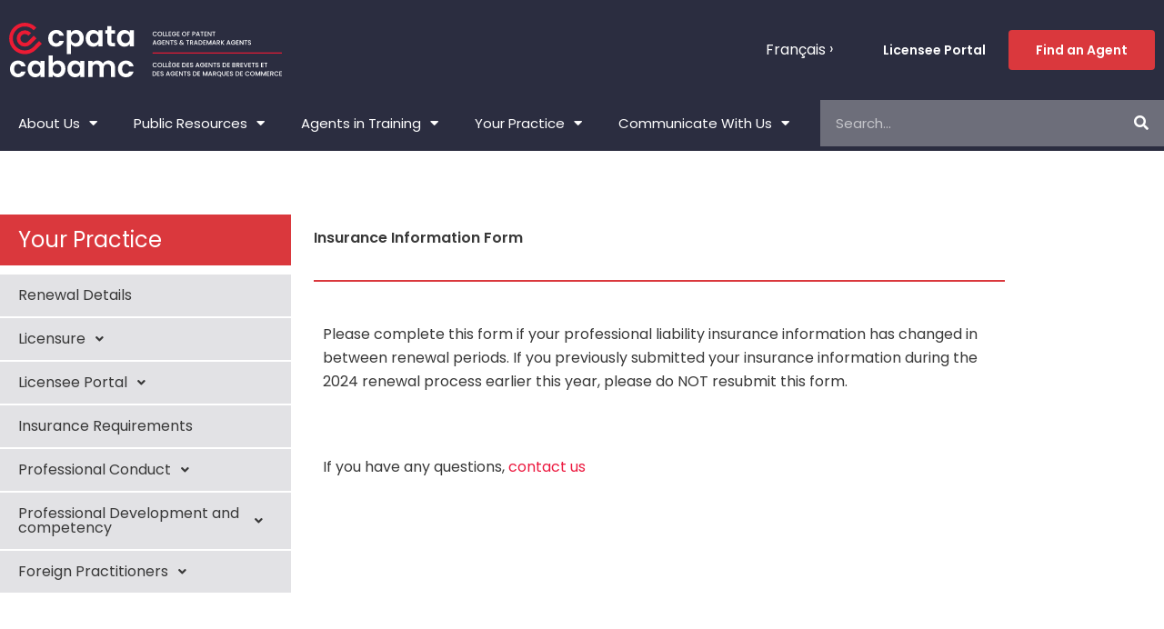

--- FILE ---
content_type: text/html; charset=UTF-8
request_url: https://cpata-cabamc.ca/en/your-practice/insurance-requirements/insurance-information-form/
body_size: 48576
content:
<!DOCTYPE html>
<html lang="en-US">
<head>
<meta charset="UTF-8">
<meta name="viewport" content="width=device-width, initial-scale=1">
	<link rel="profile" href="https://gmpg.org/xfn/11"> 
	<meta name='robots' content='index, follow, max-image-preview:large, max-snippet:-1, max-video-preview:-1' />

	<!-- This site is optimized with the Yoast SEO plugin v26.4 - https://yoast.com/wordpress/plugins/seo/ -->
	<title>Insurance Information Form - CPATA</title>
	<link rel="canonical" href="https://cpata-cabamc.ca/en/your-practice/insurance-requirements/insurance-information-form/" />
	<meta property="og:locale" content="en_US" />
	<meta property="og:type" content="article" />
	<meta property="og:title" content="Insurance Information Form - CPATA" />
	<meta property="og:description" content="Please complete this form if your professional liability insurance information has changed in between renewal" />
	<meta property="og:url" content="https://cpata-cabamc.ca/en/your-practice/insurance-requirements/insurance-information-form/" />
	<meta property="og:site_name" content="CPATA" />
	<meta property="article:modified_time" content="2024-05-03T15:36:54+00:00" />
	<meta name="twitter:card" content="summary_large_image" />
	<meta name="twitter:label1" content="Est. reading time" />
	<meta name="twitter:data1" content="1 minute" />
	<script type="application/ld+json" class="yoast-schema-graph">{"@context":"https://schema.org","@graph":[{"@type":"WebPage","@id":"https://cpata-cabamc.ca/en/your-practice/insurance-requirements/insurance-information-form/","url":"https://cpata-cabamc.ca/en/your-practice/insurance-requirements/insurance-information-form/","name":"Insurance Information Form - CPATA","isPartOf":{"@id":"https://cpata-cabamc.ca/en/#website"},"datePublished":"2022-11-16T21:56:37+00:00","dateModified":"2024-05-03T15:36:54+00:00","breadcrumb":{"@id":"https://cpata-cabamc.ca/en/your-practice/insurance-requirements/insurance-information-form/#breadcrumb"},"inLanguage":"en-US","potentialAction":[{"@type":"ReadAction","target":["https://cpata-cabamc.ca/en/your-practice/insurance-requirements/insurance-information-form/"]}]},{"@type":"BreadcrumbList","@id":"https://cpata-cabamc.ca/en/your-practice/insurance-requirements/insurance-information-form/#breadcrumb","itemListElement":[{"@type":"ListItem","position":1,"name":"Home","item":"https://cpata-cabamc.ca/en/"},{"@type":"ListItem","position":2,"name":"Your Practice","item":"https://cpata-cabamc.ca/en/your-practice/"},{"@type":"ListItem","position":3,"name":"Insurance Requirements","item":"https://cpata-cabamc.ca/en/your-practice/insurance-requirements/"},{"@type":"ListItem","position":4,"name":"Insurance Information Form"}]},{"@type":"WebSite","@id":"https://cpata-cabamc.ca/en/#website","url":"https://cpata-cabamc.ca/en/","name":"CPATA","description":"CPATA","publisher":{"@id":"https://cpata-cabamc.ca/en/#organization"},"potentialAction":[{"@type":"SearchAction","target":{"@type":"EntryPoint","urlTemplate":"https://cpata-cabamc.ca/en/?s={search_term_string}"},"query-input":{"@type":"PropertyValueSpecification","valueRequired":true,"valueName":"search_term_string"}}],"inLanguage":"en-US"},{"@type":"Organization","@id":"https://cpata-cabamc.ca/en/#organization","name":"CPATA","url":"https://cpata-cabamc.ca/en/","logo":{"@type":"ImageObject","inLanguage":"en-US","@id":"https://cpata-cabamc.ca/en/#/schema/logo/image/","url":"https://cpata-cabamc.ca/wp-content/uploads/2021/02/Logo-Light-RGB.svg","contentUrl":"https://cpata-cabamc.ca/wp-content/uploads/2021/02/Logo-Light-RGB.svg","width":561,"height":112,"caption":"CPATA"},"image":{"@id":"https://cpata-cabamc.ca/en/#/schema/logo/image/"}}]}</script>
	<!-- / Yoast SEO plugin. -->


<link rel='dns-prefetch' href='//fonts.googleapis.com' />
<link rel="alternate" type="application/rss+xml" title="CPATA &raquo; Feed" href="https://cpata-cabamc.ca/en/feed/" />
<link rel="alternate" type="application/rss+xml" title="CPATA &raquo; Comments Feed" href="https://cpata-cabamc.ca/en/comments/feed/" />
<link rel="alternate" title="oEmbed (JSON)" type="application/json+oembed" href="https://cpata-cabamc.ca/en/wp-json/oembed/1.0/embed?url=https%3A%2F%2Fcpata-cabamc.ca%2Fen%2Fyour-practice%2Finsurance-requirements%2Finsurance-information-form%2F" />
<link rel="alternate" title="oEmbed (XML)" type="text/xml+oembed" href="https://cpata-cabamc.ca/en/wp-json/oembed/1.0/embed?url=https%3A%2F%2Fcpata-cabamc.ca%2Fen%2Fyour-practice%2Finsurance-requirements%2Finsurance-information-form%2F&#038;format=xml" />
		<!-- This site uses the Google Analytics by MonsterInsights plugin v9.10.0 - Using Analytics tracking - https://www.monsterinsights.com/ -->
							<script src="//www.googletagmanager.com/gtag/js?id=G-ZGJV7XL7PR"  data-cfasync="false" data-wpfc-render="false" async></script>
			<script data-cfasync="false" data-wpfc-render="false">
				var mi_version = '9.10.0';
				var mi_track_user = true;
				var mi_no_track_reason = '';
								var MonsterInsightsDefaultLocations = {"page_location":"https:\/\/cpata-cabamc.ca\/en\/your-practice\/insurance-requirements\/insurance-information-form\/"};
								if ( typeof MonsterInsightsPrivacyGuardFilter === 'function' ) {
					var MonsterInsightsLocations = (typeof MonsterInsightsExcludeQuery === 'object') ? MonsterInsightsPrivacyGuardFilter( MonsterInsightsExcludeQuery ) : MonsterInsightsPrivacyGuardFilter( MonsterInsightsDefaultLocations );
				} else {
					var MonsterInsightsLocations = (typeof MonsterInsightsExcludeQuery === 'object') ? MonsterInsightsExcludeQuery : MonsterInsightsDefaultLocations;
				}

								var disableStrs = [
										'ga-disable-G-ZGJV7XL7PR',
									];

				/* Function to detect opted out users */
				function __gtagTrackerIsOptedOut() {
					for (var index = 0; index < disableStrs.length; index++) {
						if (document.cookie.indexOf(disableStrs[index] + '=true') > -1) {
							return true;
						}
					}

					return false;
				}

				/* Disable tracking if the opt-out cookie exists. */
				if (__gtagTrackerIsOptedOut()) {
					for (var index = 0; index < disableStrs.length; index++) {
						window[disableStrs[index]] = true;
					}
				}

				/* Opt-out function */
				function __gtagTrackerOptout() {
					for (var index = 0; index < disableStrs.length; index++) {
						document.cookie = disableStrs[index] + '=true; expires=Thu, 31 Dec 2099 23:59:59 UTC; path=/';
						window[disableStrs[index]] = true;
					}
				}

				if ('undefined' === typeof gaOptout) {
					function gaOptout() {
						__gtagTrackerOptout();
					}
				}
								window.dataLayer = window.dataLayer || [];

				window.MonsterInsightsDualTracker = {
					helpers: {},
					trackers: {},
				};
				if (mi_track_user) {
					function __gtagDataLayer() {
						dataLayer.push(arguments);
					}

					function __gtagTracker(type, name, parameters) {
						if (!parameters) {
							parameters = {};
						}

						if (parameters.send_to) {
							__gtagDataLayer.apply(null, arguments);
							return;
						}

						if (type === 'event') {
														parameters.send_to = monsterinsights_frontend.v4_id;
							var hookName = name;
							if (typeof parameters['event_category'] !== 'undefined') {
								hookName = parameters['event_category'] + ':' + name;
							}

							if (typeof MonsterInsightsDualTracker.trackers[hookName] !== 'undefined') {
								MonsterInsightsDualTracker.trackers[hookName](parameters);
							} else {
								__gtagDataLayer('event', name, parameters);
							}
							
						} else {
							__gtagDataLayer.apply(null, arguments);
						}
					}

					__gtagTracker('js', new Date());
					__gtagTracker('set', {
						'developer_id.dZGIzZG': true,
											});
					if ( MonsterInsightsLocations.page_location ) {
						__gtagTracker('set', MonsterInsightsLocations);
					}
										__gtagTracker('config', 'G-ZGJV7XL7PR', {"forceSSL":"true","anonymize_ip":"true","link_attribution":"true"} );
										window.gtag = __gtagTracker;										(function () {
						/* https://developers.google.com/analytics/devguides/collection/analyticsjs/ */
						/* ga and __gaTracker compatibility shim. */
						var noopfn = function () {
							return null;
						};
						var newtracker = function () {
							return new Tracker();
						};
						var Tracker = function () {
							return null;
						};
						var p = Tracker.prototype;
						p.get = noopfn;
						p.set = noopfn;
						p.send = function () {
							var args = Array.prototype.slice.call(arguments);
							args.unshift('send');
							__gaTracker.apply(null, args);
						};
						var __gaTracker = function () {
							var len = arguments.length;
							if (len === 0) {
								return;
							}
							var f = arguments[len - 1];
							if (typeof f !== 'object' || f === null || typeof f.hitCallback !== 'function') {
								if ('send' === arguments[0]) {
									var hitConverted, hitObject = false, action;
									if ('event' === arguments[1]) {
										if ('undefined' !== typeof arguments[3]) {
											hitObject = {
												'eventAction': arguments[3],
												'eventCategory': arguments[2],
												'eventLabel': arguments[4],
												'value': arguments[5] ? arguments[5] : 1,
											}
										}
									}
									if ('pageview' === arguments[1]) {
										if ('undefined' !== typeof arguments[2]) {
											hitObject = {
												'eventAction': 'page_view',
												'page_path': arguments[2],
											}
										}
									}
									if (typeof arguments[2] === 'object') {
										hitObject = arguments[2];
									}
									if (typeof arguments[5] === 'object') {
										Object.assign(hitObject, arguments[5]);
									}
									if ('undefined' !== typeof arguments[1].hitType) {
										hitObject = arguments[1];
										if ('pageview' === hitObject.hitType) {
											hitObject.eventAction = 'page_view';
										}
									}
									if (hitObject) {
										action = 'timing' === arguments[1].hitType ? 'timing_complete' : hitObject.eventAction;
										hitConverted = mapArgs(hitObject);
										__gtagTracker('event', action, hitConverted);
									}
								}
								return;
							}

							function mapArgs(args) {
								var arg, hit = {};
								var gaMap = {
									'eventCategory': 'event_category',
									'eventAction': 'event_action',
									'eventLabel': 'event_label',
									'eventValue': 'event_value',
									'nonInteraction': 'non_interaction',
									'timingCategory': 'event_category',
									'timingVar': 'name',
									'timingValue': 'value',
									'timingLabel': 'event_label',
									'page': 'page_path',
									'location': 'page_location',
									'title': 'page_title',
									'referrer' : 'page_referrer',
								};
								for (arg in args) {
																		if (!(!args.hasOwnProperty(arg) || !gaMap.hasOwnProperty(arg))) {
										hit[gaMap[arg]] = args[arg];
									} else {
										hit[arg] = args[arg];
									}
								}
								return hit;
							}

							try {
								f.hitCallback();
							} catch (ex) {
							}
						};
						__gaTracker.create = newtracker;
						__gaTracker.getByName = newtracker;
						__gaTracker.getAll = function () {
							return [];
						};
						__gaTracker.remove = noopfn;
						__gaTracker.loaded = true;
						window['__gaTracker'] = __gaTracker;
					})();
									} else {
										console.log("");
					(function () {
						function __gtagTracker() {
							return null;
						}

						window['__gtagTracker'] = __gtagTracker;
						window['gtag'] = __gtagTracker;
					})();
									}
			</script>
							<!-- / Google Analytics by MonsterInsights -->
		<style id='wp-img-auto-sizes-contain-inline-css'>
img:is([sizes=auto i],[sizes^="auto," i]){contain-intrinsic-size:3000px 1500px}
/*# sourceURL=wp-img-auto-sizes-contain-inline-css */
</style>
<link rel='stylesheet' id='astra-theme-css-css' href='https://cpata-cabamc.ca/wp-content/themes/astra/assets/css/minified/frontend.min.css?ver=4.11.15' media='all' />
<style id='astra-theme-css-inline-css'>
.ast-no-sidebar .entry-content .alignfull {margin-left: calc( -50vw + 50%);margin-right: calc( -50vw + 50%);max-width: 100vw;width: 100vw;}.ast-no-sidebar .entry-content .alignwide {margin-left: calc(-41vw + 50%);margin-right: calc(-41vw + 50%);max-width: unset;width: unset;}.ast-no-sidebar .entry-content .alignfull .alignfull,.ast-no-sidebar .entry-content .alignfull .alignwide,.ast-no-sidebar .entry-content .alignwide .alignfull,.ast-no-sidebar .entry-content .alignwide .alignwide,.ast-no-sidebar .entry-content .wp-block-column .alignfull,.ast-no-sidebar .entry-content .wp-block-column .alignwide{width: 100%;margin-left: auto;margin-right: auto;}.wp-block-gallery,.blocks-gallery-grid {margin: 0;}.wp-block-separator {max-width: 100px;}.wp-block-separator.is-style-wide,.wp-block-separator.is-style-dots {max-width: none;}.entry-content .has-2-columns .wp-block-column:first-child {padding-right: 10px;}.entry-content .has-2-columns .wp-block-column:last-child {padding-left: 10px;}@media (max-width: 782px) {.entry-content .wp-block-columns .wp-block-column {flex-basis: 100%;}.entry-content .has-2-columns .wp-block-column:first-child {padding-right: 0;}.entry-content .has-2-columns .wp-block-column:last-child {padding-left: 0;}}body .entry-content .wp-block-latest-posts {margin-left: 0;}body .entry-content .wp-block-latest-posts li {list-style: none;}.ast-no-sidebar .ast-container .entry-content .wp-block-latest-posts {margin-left: 0;}.ast-header-break-point .entry-content .alignwide {margin-left: auto;margin-right: auto;}.entry-content .blocks-gallery-item img {margin-bottom: auto;}.wp-block-pullquote {border-top: 4px solid #555d66;border-bottom: 4px solid #555d66;color: #40464d;}:root{--ast-post-nav-space:0;--ast-container-default-xlg-padding:6.67em;--ast-container-default-lg-padding:5.67em;--ast-container-default-slg-padding:4.34em;--ast-container-default-md-padding:3.34em;--ast-container-default-sm-padding:6.67em;--ast-container-default-xs-padding:2.4em;--ast-container-default-xxs-padding:1.4em;--ast-code-block-background:#EEEEEE;--ast-comment-inputs-background:#FAFAFA;--ast-normal-container-width:1350px;--ast-narrow-container-width:750px;--ast-blog-title-font-weight:normal;--ast-blog-meta-weight:inherit;--ast-global-color-primary:var(--ast-global-color-5);--ast-global-color-secondary:var(--ast-global-color-4);--ast-global-color-alternate-background:var(--ast-global-color-7);--ast-global-color-subtle-background:var(--ast-global-color-6);--ast-bg-style-guide:#F8FAFC;--ast-shadow-style-guide:0px 0px 4px 0 #00000057;--ast-global-dark-bg-style:#fff;--ast-global-dark-lfs:#fbfbfb;--ast-widget-bg-color:#fafafa;--ast-wc-container-head-bg-color:#fbfbfb;--ast-title-layout-bg:#eeeeee;--ast-search-border-color:#e7e7e7;--ast-lifter-hover-bg:#e6e6e6;--ast-gallery-block-color:#000;--srfm-color-input-label:var(--ast-global-color-2);}html{font-size:100%;}a,.page-title{color:#ec193f;}a:hover,a:focus{color:#ec193f;}body,button,input,select,textarea,.ast-button,.ast-custom-button{font-family:'Roboto',sans-serif;font-weight:400;font-size:16px;font-size:1rem;line-height:var(--ast-body-line-height,1.65em);}blockquote{color:#000000;}h1,h2,h3,h4,h5,h6,.entry-content :where(h1,h2,h3,h4,h5,h6),.site-title,.site-title a{font-family:'Poppins',sans-serif;font-weight:500;}.ast-site-identity .site-title a{color:var(--ast-global-color-2);}.site-title{font-size:35px;font-size:2.1875rem;display:none;}header .custom-logo-link img{max-width:142px;width:142px;}.astra-logo-svg{width:142px;}.site-header .site-description{font-size:15px;font-size:0.9375rem;display:none;}.entry-title{font-size:26px;font-size:1.625rem;}.archive .ast-article-post .ast-article-inner,.blog .ast-article-post .ast-article-inner,.archive .ast-article-post .ast-article-inner:hover,.blog .ast-article-post .ast-article-inner:hover{overflow:hidden;}h1,.entry-content :where(h1){font-size:40px;font-size:2.5rem;font-family:'Poppins',sans-serif;line-height:1.4em;}h2,.entry-content :where(h2){font-size:32px;font-size:2rem;font-family:'Poppins',sans-serif;line-height:1.3em;}h3,.entry-content :where(h3){font-size:26px;font-size:1.625rem;font-family:'Poppins',sans-serif;line-height:1.3em;}h4,.entry-content :where(h4){font-size:24px;font-size:1.5rem;line-height:1.2em;font-family:'Poppins',sans-serif;}h5,.entry-content :where(h5){font-size:20px;font-size:1.25rem;line-height:1.2em;font-family:'Poppins',sans-serif;}h6,.entry-content :where(h6){font-size:16px;font-size:1rem;line-height:1.25em;font-family:'Poppins',sans-serif;}::selection{background-color:#ec193f;color:#ffffff;}body,h1,h2,h3,h4,h5,h6,.entry-title a,.entry-content :where(h1,h2,h3,h4,h5,h6){color:#383838;}.tagcloud a:hover,.tagcloud a:focus,.tagcloud a.current-item{color:#ffffff;border-color:#ec193f;background-color:#ec193f;}input:focus,input[type="text"]:focus,input[type="email"]:focus,input[type="url"]:focus,input[type="password"]:focus,input[type="reset"]:focus,input[type="search"]:focus,textarea:focus{border-color:#ec193f;}input[type="radio"]:checked,input[type=reset],input[type="checkbox"]:checked,input[type="checkbox"]:hover:checked,input[type="checkbox"]:focus:checked,input[type=range]::-webkit-slider-thumb{border-color:#ec193f;background-color:#ec193f;box-shadow:none;}.site-footer a:hover + .post-count,.site-footer a:focus + .post-count{background:#ec193f;border-color:#ec193f;}.single .nav-links .nav-previous,.single .nav-links .nav-next{color:#ec193f;}.entry-meta,.entry-meta *{line-height:1.45;color:#ec193f;}.entry-meta a:not(.ast-button):hover,.entry-meta a:not(.ast-button):hover *,.entry-meta a:not(.ast-button):focus,.entry-meta a:not(.ast-button):focus *,.page-links > .page-link,.page-links .page-link:hover,.post-navigation a:hover{color:#ec193f;}#cat option,.secondary .calendar_wrap thead a,.secondary .calendar_wrap thead a:visited{color:#ec193f;}.secondary .calendar_wrap #today,.ast-progress-val span{background:#ec193f;}.secondary a:hover + .post-count,.secondary a:focus + .post-count{background:#ec193f;border-color:#ec193f;}.calendar_wrap #today > a{color:#ffffff;}.page-links .page-link,.single .post-navigation a{color:#ec193f;}.ast-search-menu-icon .search-form button.search-submit{padding:0 4px;}.ast-search-menu-icon form.search-form{padding-right:0;}.ast-search-menu-icon.slide-search input.search-field{width:0;}.ast-header-search .ast-search-menu-icon.ast-dropdown-active .search-form,.ast-header-search .ast-search-menu-icon.ast-dropdown-active .search-field:focus{transition:all 0.2s;}.search-form input.search-field:focus{outline:none;}.widget-title,.widget .wp-block-heading{font-size:22px;font-size:1.375rem;color:#383838;}.single .ast-author-details .author-title{color:#ec193f;}.ast-search-menu-icon.slide-search a:focus-visible:focus-visible,.astra-search-icon:focus-visible,#close:focus-visible,a:focus-visible,.ast-menu-toggle:focus-visible,.site .skip-link:focus-visible,.wp-block-loginout input:focus-visible,.wp-block-search.wp-block-search__button-inside .wp-block-search__inside-wrapper,.ast-header-navigation-arrow:focus-visible,.ast-orders-table__row .ast-orders-table__cell:focus-visible,a#ast-apply-coupon:focus-visible,#ast-apply-coupon:focus-visible,#close:focus-visible,.button.search-submit:focus-visible,#search_submit:focus,.normal-search:focus-visible,.ast-header-account-wrap:focus-visible,.astra-cart-drawer-close:focus,.ast-single-variation:focus,.ast-button:focus{outline-style:dotted;outline-color:inherit;outline-width:thin;}input:focus,input[type="text"]:focus,input[type="email"]:focus,input[type="url"]:focus,input[type="password"]:focus,input[type="reset"]:focus,input[type="search"]:focus,input[type="number"]:focus,textarea:focus,.wp-block-search__input:focus,[data-section="section-header-mobile-trigger"] .ast-button-wrap .ast-mobile-menu-trigger-minimal:focus,.ast-mobile-popup-drawer.active .menu-toggle-close:focus,#ast-scroll-top:focus,#coupon_code:focus,#ast-coupon-code:focus{border-style:dotted;border-color:inherit;border-width:thin;}input{outline:none;}.ast-logo-title-inline .site-logo-img{padding-right:1em;}.site-logo-img img{ transition:all 0.2s linear;}body .ast-oembed-container *{position:absolute;top:0;width:100%;height:100%;left:0;}body .wp-block-embed-pocket-casts .ast-oembed-container *{position:unset;}.ast-single-post-featured-section + article {margin-top: 2em;}.site-content .ast-single-post-featured-section img {width: 100%;overflow: hidden;object-fit: cover;}.site > .ast-single-related-posts-container {margin-top: 0;}@media (min-width: 922px) {.ast-desktop .ast-container--narrow {max-width: var(--ast-narrow-container-width);margin: 0 auto;}}.ast-page-builder-template .hentry {margin: 0;}.ast-page-builder-template .site-content > .ast-container {max-width: 100%;padding: 0;}.ast-page-builder-template .site .site-content #primary {padding: 0;margin: 0;}.ast-page-builder-template .no-results {text-align: center;margin: 4em auto;}.ast-page-builder-template .ast-pagination {padding: 2em;}.ast-page-builder-template .entry-header.ast-no-title.ast-no-thumbnail {margin-top: 0;}.ast-page-builder-template .entry-header.ast-header-without-markup {margin-top: 0;margin-bottom: 0;}.ast-page-builder-template .entry-header.ast-no-title.ast-no-meta {margin-bottom: 0;}.ast-page-builder-template.single .post-navigation {padding-bottom: 2em;}.ast-page-builder-template.single-post .site-content > .ast-container {max-width: 100%;}.ast-page-builder-template .entry-header {margin-top: 4em;margin-left: auto;margin-right: auto;padding-left: 20px;padding-right: 20px;}.single.ast-page-builder-template .entry-header {padding-left: 20px;padding-right: 20px;}.ast-page-builder-template .ast-archive-description {margin: 4em auto 0;padding-left: 20px;padding-right: 20px;}.ast-page-builder-template.ast-no-sidebar .entry-content .alignwide {margin-left: 0;margin-right: 0;}@media (max-width:921.9px){#ast-desktop-header{display:none;}}@media (min-width:922px){#ast-mobile-header{display:none;}}.wp-block-buttons.aligncenter{justify-content:center;}@media (max-width:921px){.ast-theme-transparent-header #primary,.ast-theme-transparent-header #secondary{padding:0;}}@media (max-width:921px){.ast-plain-container.ast-no-sidebar #primary{padding:0;}}.ast-plain-container.ast-no-sidebar #primary{margin-top:0;margin-bottom:0;}@media (min-width:1200px){.wp-block-group .has-background{padding:20px;}}@media (min-width:1200px){.ast-plain-container.ast-no-sidebar .entry-content .alignwide .wp-block-cover__inner-container,.ast-plain-container.ast-no-sidebar .entry-content .alignfull .wp-block-cover__inner-container{width:1390px;}}@media (min-width:1200px){.wp-block-cover-image.alignwide .wp-block-cover__inner-container,.wp-block-cover.alignwide .wp-block-cover__inner-container,.wp-block-cover-image.alignfull .wp-block-cover__inner-container,.wp-block-cover.alignfull .wp-block-cover__inner-container{width:100%;}}.wp-block-columns{margin-bottom:unset;}.wp-block-image.size-full{margin:2rem 0;}.wp-block-separator.has-background{padding:0;}.wp-block-gallery{margin-bottom:1.6em;}.wp-block-group{padding-top:4em;padding-bottom:4em;}.wp-block-group__inner-container .wp-block-columns:last-child,.wp-block-group__inner-container :last-child,.wp-block-table table{margin-bottom:0;}.blocks-gallery-grid{width:100%;}.wp-block-navigation-link__content{padding:5px 0;}.wp-block-group .wp-block-group .has-text-align-center,.wp-block-group .wp-block-column .has-text-align-center{max-width:100%;}.has-text-align-center{margin:0 auto;}@media (min-width:1200px){.wp-block-cover__inner-container,.alignwide .wp-block-group__inner-container,.alignfull .wp-block-group__inner-container{max-width:1200px;margin:0 auto;}.wp-block-group.alignnone,.wp-block-group.aligncenter,.wp-block-group.alignleft,.wp-block-group.alignright,.wp-block-group.alignwide,.wp-block-columns.alignwide{margin:2rem 0 1rem 0;}}@media (max-width:1200px){.wp-block-group{padding:3em;}.wp-block-group .wp-block-group{padding:1.5em;}.wp-block-columns,.wp-block-column{margin:1rem 0;}}@media (min-width:921px){.wp-block-columns .wp-block-group{padding:2em;}}@media (max-width:544px){.wp-block-cover-image .wp-block-cover__inner-container,.wp-block-cover .wp-block-cover__inner-container{width:unset;}.wp-block-cover,.wp-block-cover-image{padding:2em 0;}.wp-block-group,.wp-block-cover{padding:2em;}.wp-block-media-text__media img,.wp-block-media-text__media video{width:unset;max-width:100%;}.wp-block-media-text.has-background .wp-block-media-text__content{padding:1em;}}.wp-block-image.aligncenter{margin-left:auto;margin-right:auto;}.wp-block-table.aligncenter{margin-left:auto;margin-right:auto;}@media (min-width:544px){.entry-content .wp-block-media-text.has-media-on-the-right .wp-block-media-text__content{padding:0 8% 0 0;}.entry-content .wp-block-media-text .wp-block-media-text__content{padding:0 0 0 8%;}.ast-plain-container .site-content .entry-content .has-custom-content-position.is-position-bottom-left > *,.ast-plain-container .site-content .entry-content .has-custom-content-position.is-position-bottom-right > *,.ast-plain-container .site-content .entry-content .has-custom-content-position.is-position-top-left > *,.ast-plain-container .site-content .entry-content .has-custom-content-position.is-position-top-right > *,.ast-plain-container .site-content .entry-content .has-custom-content-position.is-position-center-right > *,.ast-plain-container .site-content .entry-content .has-custom-content-position.is-position-center-left > *{margin:0;}}@media (max-width:544px){.entry-content .wp-block-media-text .wp-block-media-text__content{padding:8% 0;}.wp-block-media-text .wp-block-media-text__media img{width:auto;max-width:100%;}}.wp-block-buttons .wp-block-button.is-style-outline .wp-block-button__link.wp-element-button,.ast-outline-button,.wp-block-uagb-buttons-child .uagb-buttons-repeater.ast-outline-button{border-color:#ec193f;border-top-width:2px;border-right-width:2px;border-bottom-width:2px;border-left-width:2px;font-family:'Poppins',sans-serif;font-weight:400;font-size:16px;font-size:1rem;line-height:1em;border-top-left-radius:4px;border-top-right-radius:4px;border-bottom-right-radius:4px;border-bottom-left-radius:4px;}.wp-block-button.is-style-outline .wp-block-button__link:hover,.wp-block-buttons .wp-block-button.is-style-outline .wp-block-button__link:focus,.wp-block-buttons .wp-block-button.is-style-outline > .wp-block-button__link:not(.has-text-color):hover,.wp-block-buttons .wp-block-button.wp-block-button__link.is-style-outline:not(.has-text-color):hover,.ast-outline-button:hover,.ast-outline-button:focus,.wp-block-uagb-buttons-child .uagb-buttons-repeater.ast-outline-button:hover,.wp-block-uagb-buttons-child .uagb-buttons-repeater.ast-outline-button:focus{background-color:rgba(236,24,63,0.8);}.wp-block-button .wp-block-button__link.wp-element-button.is-style-outline:not(.has-background),.wp-block-button.is-style-outline>.wp-block-button__link.wp-element-button:not(.has-background),.ast-outline-button{background-color:#ec193f;}.entry-content[data-ast-blocks-layout] > figure{margin-bottom:1em;}.elementor-widget-container .elementor-loop-container .e-loop-item[data-elementor-type="loop-item"]{width:100%;}@media (max-width:921px){.ast-left-sidebar #content > .ast-container{display:flex;flex-direction:column-reverse;width:100%;}.ast-separate-container .ast-article-post,.ast-separate-container .ast-article-single{padding:1.5em 2.14em;}.ast-author-box img.avatar{margin:20px 0 0 0;}}@media (min-width:922px){.ast-separate-container.ast-right-sidebar #primary,.ast-separate-container.ast-left-sidebar #primary{border:0;}.search-no-results.ast-separate-container #primary{margin-bottom:4em;}}.wp-block-button .wp-block-button__link{color:#ffffff;}.wp-block-button .wp-block-button__link:hover,.wp-block-button .wp-block-button__link:focus{color:#ffffff;background-color:rgba(236,24,63,0.8);border-color:rgba(236,24,63,0.8);}.elementor-widget-heading h1.elementor-heading-title{line-height:1.4em;}.elementor-widget-heading h2.elementor-heading-title{line-height:1.3em;}.elementor-widget-heading h3.elementor-heading-title{line-height:1.3em;}.elementor-widget-heading h4.elementor-heading-title{line-height:1.2em;}.elementor-widget-heading h5.elementor-heading-title{line-height:1.2em;}.elementor-widget-heading h6.elementor-heading-title{line-height:1.25em;}.wp-block-button .wp-block-button__link{border-top-width:0;border-right-width:0;border-left-width:0;border-bottom-width:0;border-color:#ec193f;background-color:#ec193f;color:#ffffff;font-family:'Poppins',sans-serif;font-weight:400;line-height:1em;font-size:16px;font-size:1rem;border-top-left-radius:4px;border-top-right-radius:4px;border-bottom-right-radius:4px;border-bottom-left-radius:4px;padding-top:15px;padding-right:30px;padding-bottom:15px;padding-left:30px;}.menu-toggle,button,.ast-button,.ast-custom-button,.button,input#submit,input[type="button"],input[type="submit"],input[type="reset"]{border-style:solid;border-top-width:0;border-right-width:0;border-left-width:0;border-bottom-width:0;color:#ffffff;border-color:#ec193f;background-color:#ec193f;padding-top:15px;padding-right:30px;padding-bottom:15px;padding-left:30px;font-family:'Poppins',sans-serif;font-weight:400;font-size:16px;font-size:1rem;line-height:1em;border-top-left-radius:4px;border-top-right-radius:4px;border-bottom-right-radius:4px;border-bottom-left-radius:4px;}button:focus,.menu-toggle:hover,button:hover,.ast-button:hover,.ast-custom-button:hover .button:hover,.ast-custom-button:hover ,input[type=reset]:hover,input[type=reset]:focus,input#submit:hover,input#submit:focus,input[type="button"]:hover,input[type="button"]:focus,input[type="submit"]:hover,input[type="submit"]:focus{color:#ffffff;background-color:rgba(236,24,63,0.8);border-color:rgba(236,24,63,0.8);}@media (max-width:921px){.ast-mobile-header-stack .main-header-bar .ast-search-menu-icon{display:inline-block;}.ast-header-break-point.ast-header-custom-item-outside .ast-mobile-header-stack .main-header-bar .ast-search-icon{margin:0;}.ast-comment-avatar-wrap img{max-width:2.5em;}.ast-comment-meta{padding:0 1.8888em 1.3333em;}.ast-separate-container .ast-comment-list li.depth-1{padding:1.5em 2.14em;}.ast-separate-container .comment-respond{padding:2em 2.14em;}}@media (min-width:544px){.ast-container{max-width:100%;}}@media (max-width:544px){.ast-separate-container .ast-article-post,.ast-separate-container .ast-article-single,.ast-separate-container .comments-title,.ast-separate-container .ast-archive-description{padding:1.5em 1em;}.ast-separate-container #content .ast-container{padding-left:0.54em;padding-right:0.54em;}.ast-separate-container .ast-comment-list .bypostauthor{padding:.5em;}.ast-search-menu-icon.ast-dropdown-active .search-field{width:170px;}}@media (max-width:921px){.ast-header-break-point .ast-search-menu-icon.slide-search .search-form{right:0;}.ast-header-break-point .ast-mobile-header-stack .ast-search-menu-icon.slide-search .search-form{right:-1em;}} #ast-mobile-header .ast-site-header-cart-li a{pointer-events:none;}body,.ast-separate-container{background-color:#f4f4f4;background-image:none;}.ast-no-sidebar.ast-separate-container .entry-content .alignfull {margin-left: -6.67em;margin-right: -6.67em;width: auto;}@media (max-width: 1200px) {.ast-no-sidebar.ast-separate-container .entry-content .alignfull {margin-left: -2.4em;margin-right: -2.4em;}}@media (max-width: 768px) {.ast-no-sidebar.ast-separate-container .entry-content .alignfull {margin-left: -2.14em;margin-right: -2.14em;}}@media (max-width: 544px) {.ast-no-sidebar.ast-separate-container .entry-content .alignfull {margin-left: -1em;margin-right: -1em;}}.ast-no-sidebar.ast-separate-container .entry-content .alignwide {margin-left: -20px;margin-right: -20px;}.ast-no-sidebar.ast-separate-container .entry-content .wp-block-column .alignfull,.ast-no-sidebar.ast-separate-container .entry-content .wp-block-column .alignwide {margin-left: auto;margin-right: auto;width: 100%;}@media (max-width:921px){.site-title{display:none;}.site-header .site-description{display:none;}h1,.entry-content :where(h1){font-size:30px;}h2,.entry-content :where(h2){font-size:25px;}h3,.entry-content :where(h3){font-size:20px;}.astra-logo-svg{width:150px;}header .custom-logo-link img,.ast-header-break-point .site-logo-img .custom-mobile-logo-link img{max-width:150px;width:150px;}}@media (max-width:544px){.site-title{display:none;}.site-header .site-description{display:none;}h1,.entry-content :where(h1){font-size:30px;}h2,.entry-content :where(h2){font-size:25px;}h3,.entry-content :where(h3){font-size:20px;}header .custom-logo-link img,.ast-header-break-point .site-branding img,.ast-header-break-point .custom-logo-link img{max-width:100px;width:100px;}.astra-logo-svg{width:100px;}.ast-header-break-point .site-logo-img .custom-mobile-logo-link img{max-width:100px;}}@media (max-width:921px){html{font-size:91.2%;}}@media (max-width:544px){html{font-size:91.2%;}}@media (min-width:922px){.ast-container{max-width:1390px;}}@font-face {font-family: "Astra";src: url(https://cpata-cabamc.ca/wp-content/themes/astra/assets/fonts/astra.woff) format("woff"),url(https://cpata-cabamc.ca/wp-content/themes/astra/assets/fonts/astra.ttf) format("truetype"),url(https://cpata-cabamc.ca/wp-content/themes/astra/assets/fonts/astra.svg#astra) format("svg");font-weight: normal;font-style: normal;font-display: fallback;}@media (min-width:922px){.main-header-menu .sub-menu .menu-item.ast-left-align-sub-menu:hover > .sub-menu,.main-header-menu .sub-menu .menu-item.ast-left-align-sub-menu.focus > .sub-menu{margin-left:-0px;}}.site .comments-area{padding-bottom:3em;}.astra-icon-down_arrow::after {content: "\e900";font-family: Astra;}.astra-icon-close::after {content: "\e5cd";font-family: Astra;}.astra-icon-drag_handle::after {content: "\e25d";font-family: Astra;}.astra-icon-format_align_justify::after {content: "\e235";font-family: Astra;}.astra-icon-menu::after {content: "\e5d2";font-family: Astra;}.astra-icon-reorder::after {content: "\e8fe";font-family: Astra;}.astra-icon-search::after {content: "\e8b6";font-family: Astra;}.astra-icon-zoom_in::after {content: "\e56b";font-family: Astra;}.astra-icon-check-circle::after {content: "\e901";font-family: Astra;}.astra-icon-shopping-cart::after {content: "\f07a";font-family: Astra;}.astra-icon-shopping-bag::after {content: "\f290";font-family: Astra;}.astra-icon-shopping-basket::after {content: "\f291";font-family: Astra;}.astra-icon-circle-o::after {content: "\e903";font-family: Astra;}.astra-icon-certificate::after {content: "\e902";font-family: Astra;}blockquote {padding: 1.2em;}.ast-header-break-point .ast-mobile-header-wrap .ast-above-header-wrap .main-header-bar-navigation .inline-on-mobile .menu-item .menu-link,.ast-header-break-point .ast-mobile-header-wrap .ast-main-header-wrap .main-header-bar-navigation .inline-on-mobile .menu-item .menu-link,.ast-header-break-point .ast-mobile-header-wrap .ast-below-header-wrap .main-header-bar-navigation .inline-on-mobile .menu-item .menu-link {border: none;}.ast-header-break-point .ast-mobile-header-wrap .ast-above-header-wrap .main-header-bar-navigation .inline-on-mobile .menu-item-has-children > .ast-menu-toggle::before,.ast-header-break-point .ast-mobile-header-wrap .ast-main-header-wrap .main-header-bar-navigation .inline-on-mobile .menu-item-has-children > .ast-menu-toggle::before,.ast-header-break-point .ast-mobile-header-wrap .ast-below-header-wrap .main-header-bar-navigation .inline-on-mobile .menu-item-has-children > .ast-menu-toggle::before {font-size: .6rem;}.ast-header-break-point .ast-mobile-header-wrap .ast-flex.inline-on-mobile {flex-wrap: unset;}.ast-header-break-point .ast-mobile-header-wrap .ast-flex.inline-on-mobile .menu-item.ast-submenu-expanded > .sub-menu .menu-link {padding: .1em 1em;}.ast-header-break-point .ast-mobile-header-wrap .ast-flex.inline-on-mobile .menu-item.ast-submenu-expanded > .sub-menu > .menu-item .ast-menu-toggle::before {transform: rotate(-90deg);}.ast-header-break-point .ast-mobile-header-wrap .ast-flex.inline-on-mobile .menu-item.ast-submenu-expanded > .sub-menu > .menu-item.ast-submenu-expanded .ast-menu-toggle::before {transform: rotate(-270deg);}.ast-header-break-point .ast-mobile-header-wrap .ast-flex.inline-on-mobile .menu-item > .sub-menu > .menu-item .menu-link:before {content: none;}.ast-header-break-point .ast-mobile-header-wrap .ast-flex.inline-on-mobile {flex-wrap: unset;}.ast-header-break-point .ast-mobile-header-wrap .ast-flex.inline-on-mobile .menu-item.ast-submenu-expanded > .sub-menu .menu-link {padding: .1em 1em;}.ast-header-break-point .ast-mobile-header-wrap .ast-flex.inline-on-mobile .menu-item.ast-submenu-expanded > .sub-menu > .menu-item .ast-menu-toggle::before {transform: rotate(-90deg);}.ast-header-break-point .ast-mobile-header-wrap .ast-flex.inline-on-mobile .menu-item.ast-submenu-expanded > .sub-menu > .menu-item.ast-submenu-expanded .ast-menu-toggle::before {transform: rotate(-270deg);}.ast-header-break-point .ast-mobile-header-wrap .ast-flex.inline-on-mobile .menu-item > .sub-menu > .menu-item .menu-link:before {content: none;}.ast-header-break-point .inline-on-mobile .sub-menu {width: 150px;}.ast-header-break-point .ast-mobile-header-wrap .ast-flex.inline-on-mobile .menu-item.menu-item-has-children {margin-right: 10px;}.ast-header-break-point .ast-mobile-header-wrap .ast-flex.inline-on-mobile .menu-item.ast-submenu-expanded > .sub-menu {display: block;position: absolute;right: auto;left: 0;}.ast-header-break-point .ast-mobile-header-wrap .ast-flex.inline-on-mobile .menu-item.ast-submenu-expanded > .sub-menu .menu-item .ast-menu-toggle {padding: 0;right: 1em;}.ast-header-break-point .ast-mobile-header-wrap .ast-flex.inline-on-mobile .menu-item.ast-submenu-expanded > .sub-menu > .menu-item > .sub-menu {left: 100%;right: auto;}.ast-header-break-point .ast-mobile-header-wrap .ast-flex.inline-on-mobile .ast-menu-toggle {right: -15px;}.ast-header-break-point .ast-mobile-header-wrap .ast-flex.inline-on-mobile .menu-item.menu-item-has-children {margin-right: 10px;}.ast-header-break-point .ast-mobile-header-wrap .ast-flex.inline-on-mobile .menu-item.ast-submenu-expanded > .sub-menu {display: block;position: absolute;right: auto;left: 0;}.ast-header-break-point .ast-mobile-header-wrap .ast-flex.inline-on-mobile .menu-item.ast-submenu-expanded > .sub-menu > .menu-item > .sub-menu {left: 100%;right: auto;}.ast-header-break-point .ast-mobile-header-wrap .ast-flex.inline-on-mobile .ast-menu-toggle {right: -15px;}:root .has-ast-global-color-0-color{color:var(--ast-global-color-0);}:root .has-ast-global-color-0-background-color{background-color:var(--ast-global-color-0);}:root .wp-block-button .has-ast-global-color-0-color{color:var(--ast-global-color-0);}:root .wp-block-button .has-ast-global-color-0-background-color{background-color:var(--ast-global-color-0);}:root .has-ast-global-color-1-color{color:var(--ast-global-color-1);}:root .has-ast-global-color-1-background-color{background-color:var(--ast-global-color-1);}:root .wp-block-button .has-ast-global-color-1-color{color:var(--ast-global-color-1);}:root .wp-block-button .has-ast-global-color-1-background-color{background-color:var(--ast-global-color-1);}:root .has-ast-global-color-2-color{color:var(--ast-global-color-2);}:root .has-ast-global-color-2-background-color{background-color:var(--ast-global-color-2);}:root .wp-block-button .has-ast-global-color-2-color{color:var(--ast-global-color-2);}:root .wp-block-button .has-ast-global-color-2-background-color{background-color:var(--ast-global-color-2);}:root .has-ast-global-color-3-color{color:var(--ast-global-color-3);}:root .has-ast-global-color-3-background-color{background-color:var(--ast-global-color-3);}:root .wp-block-button .has-ast-global-color-3-color{color:var(--ast-global-color-3);}:root .wp-block-button .has-ast-global-color-3-background-color{background-color:var(--ast-global-color-3);}:root .has-ast-global-color-4-color{color:var(--ast-global-color-4);}:root .has-ast-global-color-4-background-color{background-color:var(--ast-global-color-4);}:root .wp-block-button .has-ast-global-color-4-color{color:var(--ast-global-color-4);}:root .wp-block-button .has-ast-global-color-4-background-color{background-color:var(--ast-global-color-4);}:root .has-ast-global-color-5-color{color:var(--ast-global-color-5);}:root .has-ast-global-color-5-background-color{background-color:var(--ast-global-color-5);}:root .wp-block-button .has-ast-global-color-5-color{color:var(--ast-global-color-5);}:root .wp-block-button .has-ast-global-color-5-background-color{background-color:var(--ast-global-color-5);}:root .has-ast-global-color-6-color{color:var(--ast-global-color-6);}:root .has-ast-global-color-6-background-color{background-color:var(--ast-global-color-6);}:root .wp-block-button .has-ast-global-color-6-color{color:var(--ast-global-color-6);}:root .wp-block-button .has-ast-global-color-6-background-color{background-color:var(--ast-global-color-6);}:root .has-ast-global-color-7-color{color:var(--ast-global-color-7);}:root .has-ast-global-color-7-background-color{background-color:var(--ast-global-color-7);}:root .wp-block-button .has-ast-global-color-7-color{color:var(--ast-global-color-7);}:root .wp-block-button .has-ast-global-color-7-background-color{background-color:var(--ast-global-color-7);}:root .has-ast-global-color-8-color{color:var(--ast-global-color-8);}:root .has-ast-global-color-8-background-color{background-color:var(--ast-global-color-8);}:root .wp-block-button .has-ast-global-color-8-color{color:var(--ast-global-color-8);}:root .wp-block-button .has-ast-global-color-8-background-color{background-color:var(--ast-global-color-8);}:root{--ast-global-color-0:#0170B9;--ast-global-color-1:#3a3a3a;--ast-global-color-2:#3a3a3a;--ast-global-color-3:#4B4F58;--ast-global-color-4:#F5F5F5;--ast-global-color-5:#FFFFFF;--ast-global-color-6:#E5E5E5;--ast-global-color-7:#424242;--ast-global-color-8:#000000;}:root {--ast-border-color : #dddddd;}.ast-single-entry-banner {-js-display: flex;display: flex;flex-direction: column;justify-content: center;text-align: center;position: relative;background: var(--ast-title-layout-bg);}.ast-single-entry-banner[data-banner-layout="layout-1"] {max-width: 1350px;background: inherit;padding: 20px 0;}.ast-single-entry-banner[data-banner-width-type="custom"] {margin: 0 auto;width: 100%;}.ast-single-entry-banner + .site-content .entry-header {margin-bottom: 0;}.site .ast-author-avatar {--ast-author-avatar-size: ;}a.ast-underline-text {text-decoration: underline;}.ast-container > .ast-terms-link {position: relative;display: block;}a.ast-button.ast-badge-tax {padding: 4px 8px;border-radius: 3px;font-size: inherit;}header.entry-header{text-align:left;}header.entry-header > *:not(:last-child){margin-bottom:10px;}@media (max-width:921px){header.entry-header{text-align:left;}}@media (max-width:544px){header.entry-header{text-align:left;}}.ast-archive-entry-banner {-js-display: flex;display: flex;flex-direction: column;justify-content: center;text-align: center;position: relative;background: var(--ast-title-layout-bg);}.ast-archive-entry-banner[data-banner-width-type="custom"] {margin: 0 auto;width: 100%;}.ast-archive-entry-banner[data-banner-layout="layout-1"] {background: inherit;padding: 20px 0;text-align: left;}body.archive .ast-archive-description{max-width:1350px;width:100%;text-align:left;padding-top:3em;padding-right:3em;padding-bottom:3em;padding-left:3em;}body.archive .ast-archive-description .ast-archive-title,body.archive .ast-archive-description .ast-archive-title *{font-size:40px;font-size:2.5rem;text-transform:capitalize;}body.archive .ast-archive-description > *:not(:last-child){margin-bottom:10px;}@media (max-width:921px){body.archive .ast-archive-description{text-align:left;}}@media (max-width:544px){body.archive .ast-archive-description{text-align:left;}}.ast-breadcrumbs .trail-browse,.ast-breadcrumbs .trail-items,.ast-breadcrumbs .trail-items li{display:inline-block;margin:0;padding:0;border:none;background:inherit;text-indent:0;text-decoration:none;}.ast-breadcrumbs .trail-browse{font-size:inherit;font-style:inherit;font-weight:inherit;color:inherit;}.ast-breadcrumbs .trail-items{list-style:none;}.trail-items li::after{padding:0 0.3em;content:"\00bb";}.trail-items li:last-of-type::after{display:none;}h1,h2,h3,h4,h5,h6,.entry-content :where(h1,h2,h3,h4,h5,h6){color:#111111;}@media (max-width:921px){.ast-builder-grid-row-container.ast-builder-grid-row-tablet-3-firstrow .ast-builder-grid-row > *:first-child,.ast-builder-grid-row-container.ast-builder-grid-row-tablet-3-lastrow .ast-builder-grid-row > *:last-child{grid-column:1 / -1;}}@media (max-width:544px){.ast-builder-grid-row-container.ast-builder-grid-row-mobile-3-firstrow .ast-builder-grid-row > *:first-child,.ast-builder-grid-row-container.ast-builder-grid-row-mobile-3-lastrow .ast-builder-grid-row > *:last-child{grid-column:1 / -1;}}.ast-builder-layout-element .ast-site-identity{margin-top:0px;margin-bottom:0px;margin-left:0px;margin-right:0px;}@media (max-width:921px){.ast-builder-layout-element .ast-site-identity{margin-left:20px;}}.ast-builder-layout-element[data-section="title_tagline"]{display:flex;}@media (max-width:921px){.ast-header-break-point .ast-builder-layout-element[data-section="title_tagline"]{display:flex;}}@media (max-width:544px){.ast-header-break-point .ast-builder-layout-element[data-section="title_tagline"]{display:flex;}}[data-section*="section-hb-button-"] .menu-link{display:none;}.ast-header-button-1[data-section*="section-hb-button-"] .ast-builder-button-wrap .ast-custom-button{font-size:13px;font-size:0.8125rem;}.ast-header-button-1 .ast-custom-button{color:#ffffff;background:#ec193f;}.ast-header-button-1 .ast-custom-button:hover{color:#ffffff;background:rgba(236,24,63,0.8);}.ast-header-button-1[data-section="section-hb-button-1"]{display:flex;}@media (max-width:921px){.ast-header-break-point .ast-header-button-1[data-section="section-hb-button-1"]{display:flex;}}@media (max-width:544px){.ast-header-break-point .ast-header-button-1[data-section="section-hb-button-1"]{display:flex;}}.ast-builder-menu-1{font-family:'Poppins',sans-serif;font-weight:inherit;}.ast-builder-menu-1 .menu-item > .menu-link{font-size:14px;font-size:0.875rem;color:#ffffff;padding-right:20px;}.ast-builder-menu-1 .menu-item > .ast-menu-toggle{color:#ffffff;}.ast-builder-menu-1 .menu-item:hover > .menu-link,.ast-builder-menu-1 .inline-on-mobile .menu-item:hover > .ast-menu-toggle{color:#ffffff;background:#ec193f;}.ast-builder-menu-1 .menu-item:hover > .ast-menu-toggle{color:#ffffff;}.ast-builder-menu-1 .menu-item.current-menu-item > .menu-link,.ast-builder-menu-1 .inline-on-mobile .menu-item.current-menu-item > .ast-menu-toggle,.ast-builder-menu-1 .current-menu-ancestor > .menu-link{color:#ec193f;background:#2d2f2f;}.ast-builder-menu-1 .menu-item.current-menu-item > .ast-menu-toggle{color:#ec193f;}.ast-builder-menu-1 .sub-menu,.ast-builder-menu-1 .inline-on-mobile .sub-menu{border-top-width:0px;border-bottom-width:0px;border-right-width:0px;border-left-width:0px;border-color:#ec193f;border-style:solid;}.ast-builder-menu-1 .sub-menu .sub-menu{top:0px;}.ast-builder-menu-1 .main-header-menu > .menu-item > .sub-menu,.ast-builder-menu-1 .main-header-menu > .menu-item > .astra-full-megamenu-wrapper{margin-top:0px;}.ast-desktop .ast-builder-menu-1 .main-header-menu > .menu-item > .sub-menu:before,.ast-desktop .ast-builder-menu-1 .main-header-menu > .menu-item > .astra-full-megamenu-wrapper:before{height:calc( 0px + 0px + 5px );}.ast-builder-menu-1 .menu-item.menu-item-has-children > .ast-menu-toggle{right:calc( 20px - 0.907em );}.ast-builder-menu-1 .main-header-menu,.ast-builder-menu-1 .main-header-menu .sub-menu{background-color:#ec193f;background-image:none;}.ast-desktop .ast-builder-menu-1 .menu-item .sub-menu .menu-link{border-style:none;}@media (max-width:921px){.ast-header-break-point .ast-builder-menu-1 .menu-item.menu-item-has-children > .ast-menu-toggle{top:0;}.ast-builder-menu-1 .inline-on-mobile .menu-item.menu-item-has-children > .ast-menu-toggle{right:-15px;}.ast-builder-menu-1 .menu-item-has-children > .menu-link:after{content:unset;}.ast-builder-menu-1 .main-header-menu > .menu-item > .sub-menu,.ast-builder-menu-1 .main-header-menu > .menu-item > .astra-full-megamenu-wrapper{margin-top:0;}}@media (max-width:544px){.ast-header-break-point .ast-builder-menu-1 .menu-item.menu-item-has-children > .ast-menu-toggle{top:0;}.ast-builder-menu-1 .main-header-menu > .menu-item > .sub-menu,.ast-builder-menu-1 .main-header-menu > .menu-item > .astra-full-megamenu-wrapper{margin-top:0;}}.ast-builder-menu-1{display:flex;}@media (max-width:921px){.ast-header-break-point .ast-builder-menu-1{display:flex;}}@media (max-width:544px){.ast-header-break-point .ast-builder-menu-1{display:flex;}}.ast-builder-menu-2{font-family:'Poppins',sans-serif;font-weight:inherit;}.ast-builder-menu-2 .menu-item > .menu-link{line-height:1em;font-size:14px;font-size:0.875rem;color:#ffffff;}.ast-builder-menu-2 .menu-item > .ast-menu-toggle{color:#ffffff;}.ast-builder-menu-2 .menu-item:hover > .menu-link,.ast-builder-menu-2 .inline-on-mobile .menu-item:hover > .ast-menu-toggle{color:#ffffff;background:#ec193f;}.ast-builder-menu-2 .menu-item:hover > .ast-menu-toggle{color:#ffffff;}.ast-builder-menu-2 .sub-menu,.ast-builder-menu-2 .inline-on-mobile .sub-menu{border-top-width:0px;border-bottom-width:0px;border-right-width:0px;border-left-width:0px;border-color:#ec193f;border-style:solid;border-top-left-radius:4px;border-top-right-radius:4px;border-bottom-right-radius:4px;border-bottom-left-radius:4px;}.ast-builder-menu-2 .sub-menu .sub-menu{top:0px;}.ast-builder-menu-2 .main-header-menu > .menu-item > .sub-menu,.ast-builder-menu-2 .main-header-menu > .menu-item > .astra-full-megamenu-wrapper{margin-top:0px;}.ast-desktop .ast-builder-menu-2 .main-header-menu > .menu-item > .sub-menu:before,.ast-desktop .ast-builder-menu-2 .main-header-menu > .menu-item > .astra-full-megamenu-wrapper:before{height:calc( 0px + 0px + 5px );}.ast-builder-menu-2 .main-header-menu,.ast-header-break-point .ast-builder-menu-2 .main-header-menu{margin-top:0px;margin-bottom:0px;margin-left:0px;margin-right:0px;}.ast-builder-menu-2 .sub-menu .menu-item:first-of-type > .menu-link,.ast-builder-menu-2 .inline-on-mobile .sub-menu .menu-item:first-of-type > .menu-link{border-top-left-radius:calc(4px - 0px);border-top-right-radius:calc(4px - 0px);}.ast-builder-menu-2 .sub-menu .menu-item:last-of-type > .menu-link,.ast-builder-menu-2 .inline-on-mobile .sub-menu .menu-item:last-of-type > .menu-link{border-bottom-right-radius:calc(4px - 0px);border-bottom-left-radius:calc(4px - 0px);}.ast-desktop .ast-builder-menu-2 .menu-item .sub-menu .menu-link{border-style:none;}@media (max-width:921px){.ast-header-break-point .ast-builder-menu-2 .menu-item > .menu-link{font-size:15px;font-size:0.9375rem;}.ast-header-break-point .ast-builder-menu-2 .main-header-menu .menu-item > .menu-link{padding-top:0px;padding-bottom:0px;padding-left:0px;padding-right:50px;}.ast-header-break-point .ast-builder-menu-2 .menu-item.menu-item-has-children > .ast-menu-toggle{top:0px;right:calc( 50px - 0.907em );}.ast-builder-menu-2 .inline-on-mobile .menu-item.menu-item-has-children > .ast-menu-toggle{right:-15px;}.ast-builder-menu-2 .menu-item-has-children > .menu-link:after{content:unset;}.ast-builder-menu-2 .main-header-menu,.ast-header-break-point .ast-builder-menu-2 .main-header-menu{margin-top:0px;margin-bottom:0px;margin-left:0px;margin-right:0px;}.ast-builder-menu-2 .main-header-menu > .menu-item > .sub-menu,.ast-builder-menu-2 .main-header-menu > .menu-item > .astra-full-megamenu-wrapper{margin-top:0;}.ast-builder-menu-2 .main-header-menu,.ast-builder-menu-2 .main-header-menu .sub-menu{background-color:rgba(0,0,0,0);background-image:none;}}@media (max-width:544px){.ast-header-break-point .ast-builder-menu-2 .main-header-menu .menu-item > .menu-link{padding-top:0px;padding-bottom:0px;padding-left:10px;padding-right:10px;}.ast-header-break-point .ast-builder-menu-2 .menu-item.menu-item-has-children > .ast-menu-toggle{top:0px;right:calc( 10px - 0.907em );}.ast-builder-menu-2 .main-header-menu,.ast-header-break-point .ast-builder-menu-2 .main-header-menu{margin-top:10px;margin-bottom:10px;margin-left:10px;margin-right:10px;}.ast-builder-menu-2 .main-header-menu > .menu-item > .sub-menu,.ast-builder-menu-2 .main-header-menu > .menu-item > .astra-full-megamenu-wrapper{margin-top:0;}}.ast-builder-menu-2{display:flex;}@media (max-width:921px){.ast-header-break-point .ast-builder-menu-2{display:flex;}}@media (max-width:544px){.ast-header-break-point .ast-builder-menu-2{display:flex;}}.main-header-bar .main-header-bar-navigation .ast-search-icon {display: block;z-index: 4;position: relative;}.ast-search-icon .ast-icon {z-index: 4;}.ast-search-icon {z-index: 4;position: relative;line-height: normal;}.main-header-bar .ast-search-menu-icon .search-form {background-color: #ffffff;}.ast-search-menu-icon.ast-dropdown-active.slide-search .search-form {visibility: visible;opacity: 1;}.ast-search-menu-icon .search-form {border: 1px solid var(--ast-search-border-color);line-height: normal;padding: 0 3em 0 0;border-radius: 2px;display: inline-block;-webkit-backface-visibility: hidden;backface-visibility: hidden;position: relative;color: inherit;background-color: #fff;}.ast-search-menu-icon .astra-search-icon {-js-display: flex;display: flex;line-height: normal;}.ast-search-menu-icon .astra-search-icon:focus {outline: none;}.ast-search-menu-icon .search-field {border: none;background-color: transparent;transition: all .3s;border-radius: inherit;color: inherit;font-size: inherit;width: 0;color: #757575;}.ast-search-menu-icon .search-submit {display: none;background: none;border: none;font-size: 1.3em;color: #757575;}.ast-search-menu-icon.ast-dropdown-active {visibility: visible;opacity: 1;position: relative;}.ast-search-menu-icon.ast-dropdown-active .search-field,.ast-dropdown-active.ast-search-menu-icon.slide-search input.search-field {width: 235px;}.ast-header-search .ast-search-menu-icon.slide-search .search-form,.ast-header-search .ast-search-menu-icon.ast-inline-search .search-form {-js-display: flex;display: flex;align-items: center;}.ast-search-menu-icon.ast-inline-search .search-field {width : 100%;padding : 0.60em;padding-right : 5.5em;transition: all 0.2s;}.site-header-section-left .ast-search-menu-icon.slide-search .search-form {padding-left: 2em;padding-right: unset;left: -1em;right: unset;}.site-header-section-left .ast-search-menu-icon.slide-search .search-form .search-field {margin-right: unset;}.ast-search-menu-icon.slide-search .search-form {-webkit-backface-visibility: visible;backface-visibility: visible;visibility: hidden;opacity: 0;transition: all .2s;position: absolute;z-index: 3;right: -1em;top: 50%;transform: translateY(-50%);}.ast-header-search .ast-search-menu-icon .search-form .search-field:-ms-input-placeholder,.ast-header-search .ast-search-menu-icon .search-form .search-field:-ms-input-placeholder{opacity:0.5;}.ast-header-search .ast-search-menu-icon.slide-search .search-form,.ast-header-search .ast-search-menu-icon.ast-inline-search .search-form{-js-display:flex;display:flex;align-items:center;}.ast-builder-layout-element.ast-header-search{height:auto;}.ast-header-search .astra-search-icon{font-size:19px;}.ast-hfb-header .site-header-section > .ast-header-search,.ast-hfb-header .ast-header-search{margin-top:0px;margin-bottom:0px;margin-left:0px;margin-right:0px;}@media (max-width:921px){.ast-header-search .astra-search-icon{color:#2d2f2f;font-size:18px;}.ast-header-search .search-field::placeholder,.ast-header-search .ast-icon{color:#2d2f2f;}.ast-hfb-header .site-header-section > .ast-header-search,.ast-hfb-header .ast-header-search{margin-top:0px;margin-bottom:0px;margin-left:0px;margin-right:0px;}}@media (max-width:544px){.ast-header-search .astra-search-icon{color:#ffffff;font-size:18px;}.ast-header-search .search-field::placeholder,.ast-header-search .ast-icon{color:#ffffff;}}.ast-header-search{display:flex;}@media (max-width:921px){.ast-header-break-point .ast-header-search{display:flex;}}@media (max-width:544px){.ast-header-break-point .ast-header-search{display:flex;}}.ast-social-stack-desktop .ast-builder-social-element,.ast-social-stack-tablet .ast-builder-social-element,.ast-social-stack-mobile .ast-builder-social-element {margin-top: 6px;margin-bottom: 6px;}.social-show-label-true .ast-builder-social-element {width: auto;padding: 0 0.4em;}[data-section^="section-fb-social-icons-"] .footer-social-inner-wrap {text-align: center;}.ast-footer-social-wrap {width: 100%;}.ast-footer-social-wrap .ast-builder-social-element:first-child {margin-left: 0;}.ast-footer-social-wrap .ast-builder-social-element:last-child {margin-right: 0;}.ast-header-social-wrap .ast-builder-social-element:first-child {margin-left: 0;}.ast-header-social-wrap .ast-builder-social-element:last-child {margin-right: 0;}.ast-builder-social-element {line-height: 1;color: var(--ast-global-color-2);background: transparent;vertical-align: middle;transition: all 0.01s;margin-left: 6px;margin-right: 6px;justify-content: center;align-items: center;}.ast-builder-social-element .social-item-label {padding-left: 6px;}.ast-header-social-1-wrap .ast-builder-social-element svg{width:30px;height:30px;}.ast-header-social-1-wrap .ast-social-color-type-custom svg{fill:#ec193f;}.ast-header-social-1-wrap .ast-social-color-type-custom .social-item-label{color:#ec193f;}.ast-header-social-1-wrap{font-size:14px;font-size:0.875rem;}.ast-builder-layout-element[data-section="section-hb-social-icons-1"]{display:flex;}@media (max-width:921px){.ast-header-break-point .ast-builder-layout-element[data-section="section-hb-social-icons-1"]{display:flex;}}@media (max-width:544px){.ast-header-break-point .ast-builder-layout-element[data-section="section-hb-social-icons-1"]{display:flex;}}.header-widget-area[data-section="sidebar-widgets-header-widget-1"] .widget-title,.header-widget-area[data-section="sidebar-widgets-header-widget-1"] h1,.header-widget-area[data-section="sidebar-widgets-header-widget-1"] .widget-area h1,.header-widget-area[data-section="sidebar-widgets-header-widget-1"] h2,.header-widget-area[data-section="sidebar-widgets-header-widget-1"] .widget-area h2,.header-widget-area[data-section="sidebar-widgets-header-widget-1"] h3,.header-widget-area[data-section="sidebar-widgets-header-widget-1"] .widget-area h3,.header-widget-area[data-section="sidebar-widgets-header-widget-1"] h4,.header-widget-area[data-section="sidebar-widgets-header-widget-1"] .widget-area h4,.header-widget-area[data-section="sidebar-widgets-header-widget-1"] h5,.header-widget-area[data-section="sidebar-widgets-header-widget-1"] .widget-area h5,.header-widget-area[data-section="sidebar-widgets-header-widget-1"] h6,.header-widget-area[data-section="sidebar-widgets-header-widget-1"] .widget-area h6{font-size:14px;font-size:0.875rem;}@media (max-width:921px){.header-widget-area[data-section="sidebar-widgets-header-widget-1"] .header-widget-area-inner{font-size:14px;font-size:0.875rem;}}.header-widget-area[data-section="sidebar-widgets-header-widget-1"]{display:block;}@media (max-width:921px){.ast-header-break-point .header-widget-area[data-section="sidebar-widgets-header-widget-1"]{display:block;}}@media (max-width:544px){.ast-header-break-point .header-widget-area[data-section="sidebar-widgets-header-widget-1"]{display:block;}}.site-footer{background-color:#ffffff;background-image:none;}.elementor-widget-heading .elementor-heading-title{margin:0;}.elementor-page .ast-menu-toggle{color:unset !important;background:unset !important;}.elementor-post.elementor-grid-item.hentry{margin-bottom:0;}.woocommerce div.product .elementor-element.elementor-products-grid .related.products ul.products li.product,.elementor-element .elementor-wc-products .woocommerce[class*='columns-'] ul.products li.product{width:auto;margin:0;float:none;}body .elementor hr{background-color:#ccc;margin:0;}.ast-left-sidebar .elementor-section.elementor-section-stretched,.ast-right-sidebar .elementor-section.elementor-section-stretched{max-width:100%;left:0 !important;}.elementor-posts-container [CLASS*="ast-width-"]{width:100%;}.elementor-template-full-width .ast-container{display:block;}.elementor-screen-only,.screen-reader-text,.screen-reader-text span,.ui-helper-hidden-accessible{top:0 !important;}@media (max-width:544px){.elementor-element .elementor-wc-products .woocommerce[class*="columns-"] ul.products li.product{width:auto;margin:0;}.elementor-element .woocommerce .woocommerce-result-count{float:none;}}.ast-header-button-1 .ast-custom-button{box-shadow:0px 0px 0px 0px rgba(0,0,0,0.1);}.ast-desktop .ast-mega-menu-enabled .ast-builder-menu-1 div:not( .astra-full-megamenu-wrapper) .sub-menu,.ast-builder-menu-1 .inline-on-mobile .sub-menu,.ast-desktop .ast-builder-menu-1 .astra-full-megamenu-wrapper,.ast-desktop .ast-builder-menu-1 .menu-item .sub-menu{box-shadow:0px 4px 10px -2px rgba(0,0,0,0.1);}.ast-desktop .ast-mega-menu-enabled .ast-builder-menu-2 div:not( .astra-full-megamenu-wrapper) .sub-menu,.ast-builder-menu-2 .inline-on-mobile .sub-menu,.ast-desktop .ast-builder-menu-2 .astra-full-megamenu-wrapper,.ast-desktop .ast-builder-menu-2 .menu-item .sub-menu{box-shadow:0px 4px 10px -2px rgba(0,0,0,0.1);}.ast-desktop .ast-mobile-popup-drawer.active .ast-mobile-popup-inner{max-width:35%;}@media (max-width:921px){.ast-mobile-popup-drawer.active .ast-mobile-popup-inner{max-width:90%;}}@media (max-width:544px){.ast-mobile-popup-drawer.active .ast-mobile-popup-inner{max-width:90%;}}.ast-header-break-point .main-header-bar{border-bottom-width:1px;}@media (min-width:922px){.main-header-bar{border-bottom-width:1px;}}.main-header-menu .menu-item,#astra-footer-menu .menu-item,.main-header-bar .ast-masthead-custom-menu-items{-js-display:flex;display:flex;-webkit-box-pack:center;-webkit-justify-content:center;-moz-box-pack:center;-ms-flex-pack:center;justify-content:center;-webkit-box-orient:vertical;-webkit-box-direction:normal;-webkit-flex-direction:column;-moz-box-orient:vertical;-moz-box-direction:normal;-ms-flex-direction:column;flex-direction:column;}.main-header-menu > .menu-item > .menu-link,#astra-footer-menu > .menu-item > .menu-link{height:100%;-webkit-box-align:center;-webkit-align-items:center;-moz-box-align:center;-ms-flex-align:center;align-items:center;-js-display:flex;display:flex;}.main-header-menu .sub-menu .menu-item.menu-item-has-children > .menu-link:after{position:absolute;right:1em;top:50%;transform:translate(0,-50%) rotate(270deg);}.ast-header-break-point .main-header-bar .main-header-bar-navigation .page_item_has_children > .ast-menu-toggle::before,.ast-header-break-point .main-header-bar .main-header-bar-navigation .menu-item-has-children > .ast-menu-toggle::before,.ast-mobile-popup-drawer .main-header-bar-navigation .menu-item-has-children>.ast-menu-toggle::before,.ast-header-break-point .ast-mobile-header-wrap .main-header-bar-navigation .menu-item-has-children > .ast-menu-toggle::before{font-weight:bold;content:"\e900";font-family:Astra;text-decoration:inherit;display:inline-block;}.ast-header-break-point .main-navigation ul.sub-menu .menu-item .menu-link:before{content:"\e900";font-family:Astra;font-size:.65em;text-decoration:inherit;display:inline-block;transform:translate(0,-2px) rotateZ(270deg);margin-right:5px;}.widget_search .search-form:after{font-family:Astra;font-size:1.2em;font-weight:normal;content:"\e8b6";position:absolute;top:50%;right:15px;transform:translate(0,-50%);}.astra-search-icon::before{content:"\e8b6";font-family:Astra;font-style:normal;font-weight:normal;text-decoration:inherit;text-align:center;-webkit-font-smoothing:antialiased;-moz-osx-font-smoothing:grayscale;z-index:3;}.main-header-bar .main-header-bar-navigation .page_item_has_children > a:after,.main-header-bar .main-header-bar-navigation .menu-item-has-children > a:after,.menu-item-has-children .ast-header-navigation-arrow:after{content:"\e900";display:inline-block;font-family:Astra;font-size:.6rem;font-weight:bold;text-rendering:auto;-webkit-font-smoothing:antialiased;-moz-osx-font-smoothing:grayscale;margin-left:10px;line-height:normal;}.menu-item-has-children .sub-menu .ast-header-navigation-arrow:after{margin-left:0;}.ast-mobile-popup-drawer .main-header-bar-navigation .ast-submenu-expanded>.ast-menu-toggle::before{transform:rotateX(180deg);}.ast-header-break-point .main-header-bar-navigation .menu-item-has-children > .menu-link:after{display:none;}@media (min-width:922px){.ast-builder-menu .main-navigation > ul > li:last-child a{margin-right:0;}}.ast-separate-container .ast-article-inner{background-color:transparent;background-image:none;}.ast-separate-container .ast-article-post{background-color:#ffffff;background-image:none;}@media (max-width:921px){.ast-separate-container .ast-article-post{background-color:#ffffff;background-image:none;}}@media (max-width:544px){.ast-separate-container .ast-article-post{background-color:#ffffff;background-image:none;}}.ast-separate-container .ast-article-single:not(.ast-related-post),.ast-separate-container .error-404,.ast-separate-container .no-results,.single.ast-separate-container.ast-author-meta,.ast-separate-container .related-posts-title-wrapper,.ast-separate-container .comments-count-wrapper,.ast-box-layout.ast-plain-container .site-content,.ast-padded-layout.ast-plain-container .site-content,.ast-separate-container .ast-archive-description,.ast-separate-container .comments-area .comment-respond,.ast-separate-container .comments-area .ast-comment-list li,.ast-separate-container .comments-area .comments-title{background-color:#ffffff;background-image:none;}@media (max-width:921px){.ast-separate-container .ast-article-single:not(.ast-related-post),.ast-separate-container .error-404,.ast-separate-container .no-results,.single.ast-separate-container.ast-author-meta,.ast-separate-container .related-posts-title-wrapper,.ast-separate-container .comments-count-wrapper,.ast-box-layout.ast-plain-container .site-content,.ast-padded-layout.ast-plain-container .site-content,.ast-separate-container .ast-archive-description{background-color:#ffffff;background-image:none;}}@media (max-width:544px){.ast-separate-container .ast-article-single:not(.ast-related-post),.ast-separate-container .error-404,.ast-separate-container .no-results,.single.ast-separate-container.ast-author-meta,.ast-separate-container .related-posts-title-wrapper,.ast-separate-container .comments-count-wrapper,.ast-box-layout.ast-plain-container .site-content,.ast-padded-layout.ast-plain-container .site-content,.ast-separate-container .ast-archive-description{background-color:#ffffff;background-image:none;}}.ast-separate-container.ast-two-container #secondary .widget{background-color:#ffffff;background-image:none;}@media (max-width:921px){.ast-separate-container.ast-two-container #secondary .widget{background-color:#ffffff;background-image:none;}}@media (max-width:544px){.ast-separate-container.ast-two-container #secondary .widget{background-color:#ffffff;background-image:none;}}.ast-off-canvas-active body.ast-main-header-nav-open {overflow: hidden;}.ast-mobile-popup-drawer .ast-mobile-popup-overlay {background-color: rgba(0,0,0,0.4);position: fixed;top: 0;right: 0;bottom: 0;left: 0;visibility: hidden;opacity: 0;transition: opacity 0.2s ease-in-out;}.ast-mobile-popup-drawer .ast-mobile-popup-header {-js-display: flex;display: flex;justify-content: flex-end;min-height: calc( 1.2em + 24px);}.ast-mobile-popup-drawer .ast-mobile-popup-header .menu-toggle-close {background: transparent;border: 0;font-size: 24px;line-height: 1;padding: .6em;color: inherit;-js-display: flex;display: flex;box-shadow: none;}.ast-mobile-popup-drawer.ast-mobile-popup-full-width .ast-mobile-popup-inner {max-width: none;transition: transform 0s ease-in,opacity 0.2s ease-in;}.ast-mobile-popup-drawer.active {left: 0;opacity: 1;right: 0;z-index: 100000;transition: opacity 0.25s ease-out;}.ast-mobile-popup-drawer.active .ast-mobile-popup-overlay {opacity: 1;cursor: pointer;visibility: visible;}body.admin-bar .ast-mobile-popup-drawer,body.admin-bar .ast-mobile-popup-drawer .ast-mobile-popup-inner {top: 32px;}body.admin-bar.ast-primary-sticky-header-active .ast-mobile-popup-drawer,body.admin-bar.ast-primary-sticky-header-active .ast-mobile-popup-drawer .ast-mobile-popup-inner{top: 0px;}@media (max-width: 782px) {body.admin-bar .ast-mobile-popup-drawer,body.admin-bar .ast-mobile-popup-drawer .ast-mobile-popup-inner {top: 46px;}}.ast-mobile-popup-content > *,.ast-desktop-popup-content > *{padding: 10px 0;height: auto;}.ast-mobile-popup-content > *:first-child,.ast-desktop-popup-content > *:first-child{padding-top: 10px;}.ast-mobile-popup-content > .ast-builder-menu,.ast-desktop-popup-content > .ast-builder-menu{padding-top: 0;}.ast-mobile-popup-content > *:last-child,.ast-desktop-popup-content > *:last-child {padding-bottom: 0;}.ast-mobile-popup-drawer .ast-mobile-popup-content .ast-search-icon,.ast-mobile-popup-drawer .main-header-bar-navigation .menu-item-has-children .sub-menu,.ast-mobile-popup-drawer .ast-desktop-popup-content .ast-search-icon {display: none;}.ast-mobile-popup-drawer .ast-mobile-popup-content .ast-search-menu-icon.ast-inline-search label,.ast-mobile-popup-drawer .ast-desktop-popup-content .ast-search-menu-icon.ast-inline-search label {width: 100%;}.ast-mobile-popup-content .ast-builder-menu-mobile .main-header-menu,.ast-mobile-popup-content .ast-builder-menu-mobile .main-header-menu .sub-menu {background-color: transparent;}.ast-mobile-popup-content .ast-icon svg {height: .85em;width: .95em;margin-top: 15px;}.ast-mobile-popup-content .ast-icon.icon-search svg {margin-top: 0;}.ast-desktop .ast-desktop-popup-content .astra-menu-animation-slide-up > .menu-item > .sub-menu,.ast-desktop .ast-desktop-popup-content .astra-menu-animation-slide-up > .menu-item .menu-item > .sub-menu,.ast-desktop .ast-desktop-popup-content .astra-menu-animation-slide-down > .menu-item > .sub-menu,.ast-desktop .ast-desktop-popup-content .astra-menu-animation-slide-down > .menu-item .menu-item > .sub-menu,.ast-desktop .ast-desktop-popup-content .astra-menu-animation-fade > .menu-item > .sub-menu,.ast-mobile-popup-drawer.show,.ast-desktop .ast-desktop-popup-content .astra-menu-animation-fade > .menu-item .menu-item > .sub-menu{opacity: 1;visibility: visible;}.ast-mobile-popup-drawer {position: fixed;top: 0;bottom: 0;left: -99999rem;right: 99999rem;transition: opacity 0.25s ease-in,left 0s 0.25s,right 0s 0.25s;opacity: 0;visibility: hidden;}.ast-mobile-popup-drawer .ast-mobile-popup-inner {width: 100%;transform: translateX(100%);max-width: 90%;right: 0;top: 0;background: #fafafa;color: #3a3a3a;bottom: 0;opacity: 0;position: fixed;box-shadow: 0 0 2rem 0 rgba(0,0,0,0.1);-js-display: flex;display: flex;flex-direction: column;transition: transform 0.2s ease-in,opacity 0.2s ease-in;overflow-y:auto;overflow-x:hidden;}.ast-mobile-popup-drawer.ast-mobile-popup-left .ast-mobile-popup-inner {transform: translateX(-100%);right: auto;left: 0;}.ast-hfb-header.ast-default-menu-enable.ast-header-break-point .ast-mobile-popup-drawer .main-header-bar-navigation ul .menu-item .sub-menu .menu-link {padding-left: 30px;}.ast-hfb-header.ast-default-menu-enable.ast-header-break-point .ast-mobile-popup-drawer .main-header-bar-navigation .sub-menu .menu-item .menu-item .menu-link {padding-left: 40px;}.ast-mobile-popup-drawer .main-header-bar-navigation .menu-item-has-children > .ast-menu-toggle {right: calc( 20px - 0.907em);}.ast-mobile-popup-drawer.content-align-flex-end .main-header-bar-navigation .menu-item-has-children > .ast-menu-toggle {left: calc( 20px - 0.907em);width: fit-content;}.ast-mobile-popup-drawer .ast-mobile-popup-content .ast-search-menu-icon,.ast-mobile-popup-drawer .ast-mobile-popup-content .ast-search-menu-icon.slide-search,.ast-mobile-popup-drawer .ast-desktop-popup-content .ast-search-menu-icon,.ast-mobile-popup-drawer .ast-desktop-popup-content .ast-search-menu-icon.slide-search {width: 100%;position: relative;display: block;right: auto;transform: none;}.ast-mobile-popup-drawer .ast-mobile-popup-content .ast-search-menu-icon.slide-search .search-form,.ast-mobile-popup-drawer .ast-mobile-popup-content .ast-search-menu-icon .search-form,.ast-mobile-popup-drawer .ast-desktop-popup-content .ast-search-menu-icon.slide-search .search-form,.ast-mobile-popup-drawer .ast-desktop-popup-content .ast-search-menu-icon .search-form {right: 0;visibility: visible;opacity: 1;position: relative;top: auto;transform: none;padding: 0;display: block;overflow: hidden;}.ast-mobile-popup-drawer .ast-mobile-popup-content .ast-search-menu-icon.ast-inline-search .search-field,.ast-mobile-popup-drawer .ast-mobile-popup-content .ast-search-menu-icon .search-field,.ast-mobile-popup-drawer .ast-desktop-popup-content .ast-search-menu-icon.ast-inline-search .search-field,.ast-mobile-popup-drawer .ast-desktop-popup-content .ast-search-menu-icon .search-field {width: 100%;padding-right: 5.5em;}.ast-mobile-popup-drawer .ast-mobile-popup-content .ast-search-menu-icon .search-submit,.ast-mobile-popup-drawer .ast-desktop-popup-content .ast-search-menu-icon .search-submit {display: block;position: absolute;height: 100%;top: 0;right: 0;padding: 0 1em;border-radius: 0;}.ast-mobile-popup-drawer.active .ast-mobile-popup-inner {opacity: 1;visibility: visible;transform: translateX(0%);}.ast-mobile-popup-drawer.active .ast-mobile-popup-inner{background-color:#181a1b;;}.ast-mobile-header-wrap .ast-mobile-header-content,.ast-desktop-header-content{background-color:#181a1b;;}.ast-mobile-popup-content > *,.ast-mobile-header-content > *,.ast-desktop-popup-content > *,.ast-desktop-header-content > *{padding-top:0px;padding-bottom:0px;}.content-align-flex-start .ast-builder-layout-element{justify-content:flex-start;}.content-align-flex-start .main-header-menu{text-align:left;}.ast-mobile-popup-drawer.active .menu-toggle-close{color:#ffffff;}.ast-mobile-header-wrap .ast-primary-header-bar,.ast-primary-header-bar .site-primary-header-wrap{min-height:70px;}.ast-desktop .ast-primary-header-bar .main-header-menu > .menu-item{line-height:70px;}.ast-header-break-point #masthead .ast-mobile-header-wrap .ast-primary-header-bar,.ast-header-break-point #masthead .ast-mobile-header-wrap .ast-below-header-bar,.ast-header-break-point #masthead .ast-mobile-header-wrap .ast-above-header-bar{padding-left:20px;padding-right:20px;}.ast-header-break-point .ast-primary-header-bar{border-bottom-width:0px;border-bottom-color:var( --ast-global-color-subtle-background,--ast-global-color-7 );border-bottom-style:solid;}@media (min-width:922px){.ast-primary-header-bar{border-bottom-width:0px;border-bottom-color:var( --ast-global-color-subtle-background,--ast-global-color-7 );border-bottom-style:solid;}}.ast-primary-header-bar{background-color:#181a1b;background-image:none;}.ast-desktop .ast-primary-header-bar.main-header-bar,.ast-header-break-point #masthead .ast-primary-header-bar.main-header-bar{padding-top:0px;padding-bottom:0px;padding-left:0px;padding-right:0px;margin-top:0px;margin-bottom:0px;margin-left:0px;margin-right:0px;}.ast-primary-header-bar{display:block;}@media (max-width:921px){.ast-header-break-point .ast-primary-header-bar{display:grid;}}@media (max-width:544px){.ast-header-break-point .ast-primary-header-bar{display:grid;}}[data-section="section-header-mobile-trigger"] .ast-button-wrap .ast-mobile-menu-trigger-minimal{color:#ec193f;border:none;background:transparent;}[data-section="section-header-mobile-trigger"] .ast-button-wrap .mobile-menu-toggle-icon .ast-mobile-svg{width:35px;height:35px;fill:#ec193f;}[data-section="section-header-mobile-trigger"] .ast-button-wrap .mobile-menu-wrap .mobile-menu{color:#ec193f;}@media (max-width:921px){[data-section="section-header-mobile-trigger"] .ast-button-wrap .menu-toggle{margin-right:20px;}}.ast-builder-menu-mobile .main-navigation .menu-item > .menu-link{font-family:'Poppins',sans-serif;}.ast-builder-menu-mobile .main-navigation .menu-item.menu-item-has-children > .ast-menu-toggle{top:0;}.ast-builder-menu-mobile .main-navigation .menu-item-has-children > .menu-link:after{content:unset;}.ast-hfb-header .ast-builder-menu-mobile .main-navigation .main-header-menu,.ast-hfb-header .ast-builder-menu-mobile .main-navigation .main-header-menu,.ast-hfb-header .ast-mobile-header-content .ast-builder-menu-mobile .main-navigation .main-header-menu,.ast-hfb-header .ast-mobile-popup-content .ast-builder-menu-mobile .main-navigation .main-header-menu{border-top-width:1px;border-color:#242627;}.ast-hfb-header .ast-builder-menu-mobile .main-navigation .menu-item .sub-menu .menu-link,.ast-hfb-header .ast-builder-menu-mobile .main-navigation .menu-item .menu-link,.ast-hfb-header .ast-builder-menu-mobile .main-navigation .menu-item .sub-menu .menu-link,.ast-hfb-header .ast-builder-menu-mobile .main-navigation .menu-item .menu-link,.ast-hfb-header .ast-mobile-header-content .ast-builder-menu-mobile .main-navigation .menu-item .sub-menu .menu-link,.ast-hfb-header .ast-mobile-header-content .ast-builder-menu-mobile .main-navigation .menu-item .menu-link,.ast-hfb-header .ast-mobile-popup-content .ast-builder-menu-mobile .main-navigation .menu-item .sub-menu .menu-link,.ast-hfb-header .ast-mobile-popup-content .ast-builder-menu-mobile .main-navigation .menu-item .menu-link{border-bottom-width:1px;border-color:#242627;border-style:solid;}.ast-builder-menu-mobile .main-navigation .menu-item.menu-item-has-children > .ast-menu-toggle{top:0;}@media (max-width:921px){.ast-builder-menu-mobile .main-navigation .main-header-menu .menu-item:hover > .menu-link,.ast-builder-menu-mobile .main-navigation .inline-on-mobile .menu-item:hover > .ast-menu-toggle{color:#242627;}.ast-builder-menu-mobile .main-navigation .menu-item:hover > .ast-menu-toggle{color:#242627;}.ast-builder-menu-mobile .main-navigation .menu-item.menu-item-has-children > .ast-menu-toggle{top:0;}.ast-builder-menu-mobile .main-navigation .menu-item-has-children > .menu-link:after{content:unset;}.ast-builder-menu-mobile .main-navigation .main-header-menu ,.ast-builder-menu-mobile .main-navigation .main-header-menu .menu-link,.ast-builder-menu-mobile .main-navigation .main-header-menu .sub-menu{background-color:#ec193f;background-image:none;}}@media (max-width:544px){.ast-builder-menu-mobile .main-navigation .main-header-menu .menu-item > .menu-link{color:#ffffff;}.ast-builder-menu-mobile .main-navigation .main-header-menu .menu-item> .ast-menu-toggle{color:#ffffff;}.ast-builder-menu-mobile .main-navigation .main-header-menu .menu-item:hover > .menu-link,.ast-builder-menu-mobile .main-navigation .inline-on-mobile .menu-item:hover > .ast-menu-toggle{color:#000000;}.ast-builder-menu-mobile .main-navigation .menu-item:hover> .ast-menu-toggle{color:#000000;}.ast-builder-menu-mobile .main-navigation .menu-item.menu-item-has-children > .ast-menu-toggle{top:0;}}.ast-builder-menu-mobile .main-navigation{display:block;}@media (max-width:921px){.ast-header-break-point .ast-builder-menu-mobile .main-navigation{display:block;}}@media (max-width:544px){.ast-header-break-point .ast-builder-menu-mobile .main-navigation{display:block;}}.ast-below-header .main-header-bar-navigation{height:100%;}.ast-header-break-point .ast-mobile-header-wrap .ast-below-header-wrap .main-header-bar-navigation .inline-on-mobile .menu-item .menu-link{border:none;}.ast-header-break-point .ast-mobile-header-wrap .ast-below-header-wrap .main-header-bar-navigation .inline-on-mobile .menu-item-has-children > .ast-menu-toggle::before{font-size:.6rem;}.ast-header-break-point .ast-mobile-header-wrap .ast-below-header-wrap .main-header-bar-navigation .ast-submenu-expanded > .ast-menu-toggle::before{transform:rotateX(180deg);}#masthead .ast-mobile-header-wrap .ast-below-header-bar{padding-left:20px;padding-right:20px;}.ast-mobile-header-wrap .ast-below-header-bar ,.ast-below-header-bar .site-below-header-wrap{min-height:40px;}.ast-desktop .ast-below-header-bar .main-header-menu > .menu-item{line-height:40px;}.ast-desktop .ast-below-header-bar .ast-header-woo-cart,.ast-desktop .ast-below-header-bar .ast-header-edd-cart{line-height:40px;}.ast-below-header-bar{border-bottom-width:0px;border-bottom-color:var( --ast-global-color-subtle-background,--ast-global-color-7 );border-bottom-style:solid;}.ast-below-header-bar{background-color:#242627;background-image:none;}.ast-header-break-point .ast-below-header-bar{background-color:#242627;}.ast-below-header-bar.ast-below-header,.ast-header-break-point .ast-below-header-bar.ast-below-header{padding-top:0px;padding-bottom:0px;padding-left:0px;padding-right:0px;margin-top:0px;margin-bottom:0px;margin-left:0px;margin-right:0px;}.ast-below-header-bar{display:block;}@media (max-width:921px){.ast-header-break-point .ast-below-header-bar{display:grid;}}@media (max-width:544px){.ast-header-break-point .ast-below-header-bar{display:grid;}}:root{--e-global-color-astglobalcolor0:#0170B9;--e-global-color-astglobalcolor1:#3a3a3a;--e-global-color-astglobalcolor2:#3a3a3a;--e-global-color-astglobalcolor3:#4B4F58;--e-global-color-astglobalcolor4:#F5F5F5;--e-global-color-astglobalcolor5:#FFFFFF;--e-global-color-astglobalcolor6:#E5E5E5;--e-global-color-astglobalcolor7:#424242;--e-global-color-astglobalcolor8:#000000;}
/*# sourceURL=astra-theme-css-inline-css */
</style>
<link rel='stylesheet' id='astra-google-fonts-css' href='https://fonts.googleapis.com/css?family=Roboto%3A400%2C%7CPoppins%3A500%2C%2C400&#038;display=fallback&#038;ver=4.11.15' media='all' />
<style id='wp-emoji-styles-inline-css'>

	img.wp-smiley, img.emoji {
		display: inline !important;
		border: none !important;
		box-shadow: none !important;
		height: 1em !important;
		width: 1em !important;
		margin: 0 0.07em !important;
		vertical-align: -0.1em !important;
		background: none !important;
		padding: 0 !important;
	}
/*# sourceURL=wp-emoji-styles-inline-css */
</style>
<link rel='stylesheet' id='events-manager-css' href='https://cpata-cabamc.ca/wp-content/plugins/events-manager/includes/css/events-manager.min.css?ver=7.2.2.1' media='all' />
<style id='events-manager-inline-css'>
body .em { --font-family : inherit; --font-weight : inherit; --font-size : 1em; --line-height : inherit; }
/*# sourceURL=events-manager-inline-css */
</style>
<link rel='stylesheet' id='wpml-legacy-horizontal-list-0-css' href='https://cpata-cabamc.ca/wp-content/plugins/sitepress-multilingual-cms/templates/language-switchers/legacy-list-horizontal/style.min.css?ver=1' media='all' />
<style id='wpml-legacy-horizontal-list-0-inline-css'>
.wpml-ls-sidebars-header-widget-1{background-color:#313334;}.wpml-ls-sidebars-header-widget-1, .wpml-ls-sidebars-header-widget-1 .wpml-ls-sub-menu, .wpml-ls-sidebars-header-widget-1 a {border-color:#313334;}.wpml-ls-sidebars-header-widget-1 a, .wpml-ls-sidebars-header-widget-1 .wpml-ls-sub-menu a, .wpml-ls-sidebars-header-widget-1 .wpml-ls-sub-menu a:link, .wpml-ls-sidebars-header-widget-1 li:not(.wpml-ls-current-language) .wpml-ls-link, .wpml-ls-sidebars-header-widget-1 li:not(.wpml-ls-current-language) .wpml-ls-link:link {color:#ffffff;background-color:#313334;}.wpml-ls-sidebars-header-widget-1 .wpml-ls-sub-menu a:hover,.wpml-ls-sidebars-header-widget-1 .wpml-ls-sub-menu a:focus, .wpml-ls-sidebars-header-widget-1 .wpml-ls-sub-menu a:link:hover, .wpml-ls-sidebars-header-widget-1 .wpml-ls-sub-menu a:link:focus {color:#ffffff;background-color:#313334;}.wpml-ls-sidebars-header-widget-1 .wpml-ls-current-language > a {color:#ffffff;background-color:#313334;}.wpml-ls-sidebars-header-widget-1 .wpml-ls-current-language:hover>a, .wpml-ls-sidebars-header-widget-1 .wpml-ls-current-language>a:focus {color:#ffffff;background-color:#313334;}
/*# sourceURL=wpml-legacy-horizontal-list-0-inline-css */
</style>
<link rel='stylesheet' id='material-icons-css' href='https://fonts.googleapis.com/icon?family=Material+Icons' media='all' />
<link rel='stylesheet' id='astra-addon-css-css' href='https://cpata-cabamc.ca/wp-content/uploads/astra-addon/astra-addon-6952f376f00699-25128539.css?ver=4.11.11' media='all' />
<style id='astra-addon-css-inline-css'>
.ast-header-search .ast-search-menu-icon .search-field{border-radius:2px;}.ast-header-search .ast-search-menu-icon .search-submit{border-radius:2px;}.ast-header-search .ast-search-menu-icon .search-form{border-top-width:1px;border-bottom-width:1px;border-left-width:1px;border-right-width:1px;border-color:#ddd;border-radius:2px;}@media (min-width:922px){.ast-container{max-width:1390px;}}@media (min-width:993px){.ast-container{max-width:1390px;}}@media (min-width:1201px){.ast-container{max-width:1390px;}}.ast-desktop .ast-mm-widget-content .ast-mm-widget-item{padding:0;}.ast-desktop .ast-mega-menu-enabled.main-header-menu > .menu-item-has-children > .menu-link .sub-arrow:after,.ast-desktop .ast-mega-menu-enabled.ast-below-header-menu > .menu-item-has-children > .menu-link .sub-arrow:after,.ast-desktop .ast-mega-menu-enabled.ast-above-header-menu > .menu-item-has-children > .menu-link .sub-arrow:after{content:"\e900";display:inline-block;font-family:Astra;font-size:.6rem;font-weight:bold;text-rendering:auto;-webkit-font-smoothing:antialiased;-moz-osx-font-smoothing:grayscale;margin-left:10px;line-height:normal;}.ast-search-box.header-cover #close::before,.ast-search-box.full-screen #close::before{font-family:Astra;content:"\e5cd";display:inline-block;transition:transform .3s ease-in-out;}
/*# sourceURL=astra-addon-css-inline-css */
</style>
<link rel='stylesheet' id='elementor-frontend-css' href='https://cpata-cabamc.ca/wp-content/plugins/elementor/assets/css/frontend.min.css?ver=3.33.1' media='all' />
<style id='elementor-frontend-inline-css'>
.elementor-kit-13{--e-global-color-primary:#383838;--e-global-color-secondary:#111111;--e-global-color-text:#383838;--e-global-color-accent:#DA383D;--e-global-color-94dfdfa:#000000;--e-global-color-04d0d92:#FFFFFF;--e-global-color-c7caa49:#2B2D40;--e-global-typography-primary-font-family:"Poppins";--e-global-typography-primary-font-weight:600;--e-global-typography-secondary-font-family:"Poppins";--e-global-typography-secondary-font-weight:400;--e-global-typography-text-font-family:"Poppins";--e-global-typography-text-font-weight:400;--e-global-typography-accent-font-family:"Poppins";--e-global-typography-accent-font-weight:500;background-color:var( --e-global-color-04d0d92 );color:var( --e-global-color-primary );font-family:var( --e-global-typography-secondary-font-family ), Sans-serif;font-weight:var( --e-global-typography-secondary-font-weight );}.elementor-kit-13 button,.elementor-kit-13 input[type="button"],.elementor-kit-13 input[type="submit"],.elementor-kit-13 .elementor-button{background-color:var( --e-global-color-accent );font-family:"Poppins", Sans-serif;font-weight:600;text-transform:uppercase;color:var( --e-global-color-04d0d92 );border-radius:4px 4px 4px 4px;padding:15px 030px 15px 30px;}.elementor-kit-13 e-page-transition{background-color:#FFBC7D;}.elementor-kit-13 label{color:var( --e-global-color-primary );}.elementor-kit-13 input:not([type="button"]):not([type="submit"]),.elementor-kit-13 textarea,.elementor-kit-13 .elementor-field-textual{color:var( --e-global-color-primary );}.elementor-section.elementor-section-boxed > .elementor-container{max-width:1350px;}.e-con{--container-max-width:1350px;}.elementor-widget:not(:last-child){margin-block-end:20px;}.elementor-element{--widgets-spacing:20px 20px;--widgets-spacing-row:20px;--widgets-spacing-column:20px;}{}h1.entry-title{display:var(--page-title-display);}@media(max-width:1024px){.elementor-section.elementor-section-boxed > .elementor-container{max-width:1024px;}.e-con{--container-max-width:1024px;}}@media(max-width:767px){.elementor-section.elementor-section-boxed > .elementor-container{max-width:767px;}.e-con{--container-max-width:767px;}}
.elementor-widget-text-editor{font-family:var( --e-global-typography-text-font-family ), Sans-serif;font-weight:var( --e-global-typography-text-font-weight );color:var( --e-global-color-text );}.elementor-widget-text-editor.elementor-drop-cap-view-stacked .elementor-drop-cap{background-color:var( --e-global-color-primary );}.elementor-widget-text-editor.elementor-drop-cap-view-framed .elementor-drop-cap, .elementor-widget-text-editor.elementor-drop-cap-view-default .elementor-drop-cap{color:var( --e-global-color-primary );border-color:var( --e-global-color-primary );}.elementor-widget-uael-gf-styler .gform-theme.gform-theme--framework.gform_wrapper .gform-theme-button:where(:not(.gform-theme-no-framework):not(.gform-theme__disable):not(.gform-theme__disable *):not(.gform-theme__disable-framework):not(.gform-theme__disable-framework *)),
				.elementor-widget-uael-gf-styler .gform-theme.gform-theme--framework.gform_wrapper .button:where(:not(.gform-theme-no-framework):not(.gform-theme__disable):not(.gform-theme__disable *):not(.gform-theme__disable-framework):not(.gform-theme__disable-framework *)),
				.elementor-widget-uael-gf-styler .gform-theme.gform-theme--framework.gform_wrapper :where(:not(.mce-splitbtn)) > button:not([id*="mceu_"]):not(.mce-open):where(:not(.gform-theme-no-framework):not(.gform-theme__disable):not(.gform-theme__disable *):not(.gform-theme__disable-framework):not(.gform-theme__disable-framework *)),
				.elementor-widget-uael-gf-styler .gform-theme.gform-theme--framework.gform_wrapper button.button:where(:not(.gform-theme-no-framework):not(.gform-theme__disable):not(.gform-theme__disable *):not(.gform-theme__disable-framework):not(.gform-theme__disable-framework *)),
				.elementor-widget-uael-gf-styler .gform-theme.gform-theme--framework.gform_wrapper input:is([type="submit"],
				.elementor-widget-uael-gf-styler [type="button"],
				.elementor-widget-uael-gf-styler [type="reset"]):where(:not(.gform-theme-no-framework):not(.gform-theme__disable):not(.gform-theme__disable *):not(.gform-theme__disable-framework):not(.gform-theme__disable-framework *)),
				.elementor-widget-uael-gf-styler .gform-theme.gform-theme--framework.gform_wrapper input:is([type="submit"],
				.elementor-widget-uael-gf-styler [type="button"],
				.elementor-widget-uael-gf-styler [type="reset"]).button:where(:not(.gform-theme-no-framework):not(.gform-theme__disable):not(.gform-theme__disable *):not(.gform-theme__disable-framework):not(.gform-theme__disable-framework *)),
				.elementor-widget-uael-gf-styler .gform-theme.gform-theme--framework.gform_wrapper input[type="submit"].button.gform_button:where(:not(.gform-theme-no-framework):not(.gform-theme__disable):not(.gform-theme__disable *):not(.gform-theme__disable-framework):not(.gform-theme__disable-framework *)),
				.elementor-widget-uael-gf-styler .uael-gf-style input[type="submit"],
				.elementor-widget-uael-gf-styler .uael-gf-style input[type="button"],
				.elementor-widget-uael-gf-styler .uael-gf-style .gf_progressbar_percentage,
				.elementor-widget-uael-gf-styler .uael-gf-style .gform_wrapper .percentbar_blue{background-color:var( --e-global-color-accent );}.elementor-widget-uael-gf-styler .uael-gf-style .gfield_label,
					.elementor-widget-uael-gf-styler .uael-gf-style .gfield_checkbox li label,
					.elementor-widget-uael-gf-styler .uael-gf-style .ginput_container_consent label,
					.elementor-widget-uael-gf-styler .uael-gf-style .gfield_radio li label,
					.elementor-widget-uael-gf-styler .uael-gf-style .gsection_title,
					.elementor-widget-uael-gf-styler .uael-gf-style .gfield_html,
					.elementor-widget-uael-gf-styler .uael-gf-style .ginput_product_price,
					.elementor-widget-uael-gf-styler .uael-gf-style .ginput_product_price_label,
					.elementor-widget-uael-gf-styler .uael-gf-style .gf_progressbar_title,
					.elementor-widget-uael-gf-styler .uael-gf-style .gf_page_steps,
					.elementor-widget-uael-gf-styler .uael-gf-style .gfield_checkbox div label,
					.elementor-widget-uael-gf-styler .uael-gf-style .gfield_radio div label{color:var( --e-global-color-text );}.elementor-widget-uael-gf-styler .uael-gf-style .gform_wrapper .gfield input:not([type="radio"]):not([type="checkbox"]):not([type="submit"]):not([type="button"]):not([type="image"]):not([type="file"]),
					.elementor-widget-uael-gf-styler .uael-gf-style .ginput_container select,
					.elementor-widget-uael-gf-styler .uael-gf-style .ginput_container .chosen-single,
					.elementor-widget-uael-gf-styler .uael-gf-style .ginput_container textarea,
					.elementor-widget-uael-gf-styler .uael-gf-style .gform_wrapper .gfield input::placeholder,
					.elementor-widget-uael-gf-styler .uael-gf-style .ginput_container textarea::placeholder,
					.elementor-widget-uael-gf-styler .uael-gf-style .gfield_checkbox input[type="checkbox"]:checked + label:before,
					.elementor-widget-uael-gf-styler .uael-gf-style .ginput_container_consent input[type="checkbox"] + label:before,
					.elementor-widget-uael-gf-styler .uael-gf-style .uael-gf-select-custom:after {color:var( --e-global-color-text );opacity:var( --e-global-color-text );}.elementor-widget-uael-gf-styler .uael-gf-style .gfield_radio input[type="radio"]:checked + label:before,
					.elementor-widget-uael-gf-styler .uael-gf-style .gfield_radio .gchoice_button.uael-radio-active + .gchoice_label label:before{background-color:var( --e-global-color-text );box-shadow:var( --e-global-color-text );}.elementor-widget-uael-gf-styler .uael-gf-style .gform_wrapper .gfield .gfield_description,
					.elementor-widget-uael-gf-styler .uael-gf-style .ginput_container .gfield_post_tags_hint,
					.elementor-widget-uael-gf-styler .uael-gf-style .ginput_container .gform_fileupload_rules,
					.elementor-widget-uael-gf-styler .uael-gf-style .ginput_container_name input + label,
					.elementor-widget-uael-gf-styler .uael-gf-style .ginput_container_creditcard input + span + label,
					.elementor-widget-uael-gf-styler .uael-gf-style .ginput_container input + label,
					.elementor-widget-uael-gf-styler .uael-gf-style .ginput_container select + label,
					.elementor-widget-uael-gf-styler .uael-gf-style .ginput_container .chosen-single + label,
					.elementor-widget-uael-gf-styler .uael-gf-style .gfield_time_hour label,
					.elementor-widget-uael-gf-styler .uael-gf-style .gfield_time_minute label,
					.elementor-widget-uael-gf-styler .uael-gf-style .ginput_container_address label,
					.elementor-widget-uael-gf-styler .uael-gf-style .ginput_container_total span,
					.elementor-widget-uael-gf-styler .uael-gf-style .ginput_shipping_price,
					.elementor-widget-uael-gf-styler .uael-gf-select-custom + label,
					.elementor-widget-uael-gf-styler .uael-gf-style .gsection_description{color:var( --e-global-color-text );}.elementor-widget-uael-gf-styler.uael-gf-check-yes .uael-gf-style .gfield_checkbox input[type="checkbox"]:checked + label:before,
					.elementor-widget-uael-gf-styler.uael-gf-check-default-yes.uael-gf-check-yes .uael-gf-style .gfield_checkbox input[type="checkbox"]:checked:before{color:var( --e-global-color-text );}.elementor-widget-uael-gf-styler.uael-gf-check-yes .uael-gf-style .ginput_container_consent input[type="checkbox"]:checked + label:before,
					.elementor-widget-uael-gf-styler.uael-gf-check-default-yes.uael-gf-check-yes .uael-gf-style .ginput_container_consent input[type="checkbox"]:checked:before{color:var( --e-global-color-text );}.elementor-widget-uael-gf-styler.uael-gf-check-yes .uael-gf-style .gfield_radio input[type="radio"]:checked + label:before,
					.elementor-widget-uael-gf-styler.uael-gf-check-yes .uael-gf-style .gfield_radio .gchoice_button.uael-radio-active + .gchoice_label label:before,
					.elementor-widget-uael-gf-styler.uael-gf-check-default-yes.uael-gf-check-yes .uael-gf-style .gfield_radio input[type="radio"]:checked:before{background-color:var( --e-global-color-text );box-shadow:var( --e-global-color-text );}.elementor-widget-uael-gf-styler .uael-gf-style .gfield.gsection .gsection_title{font-family:var( --e-global-typography-accent-font-family ), Sans-serif;font-weight:var( --e-global-typography-accent-font-weight );}.elementor-widget-uael-gf-styler .uael-gf-style .gform_wrapper .validation_message{font-family:var( --e-global-typography-text-font-family ), Sans-serif;font-weight:var( --e-global-typography-text-font-weight );}.elementor-widget-uael-gf-styler .uael-gf-style .gform_wrapper div.validation_error,
				.elementor-widget-uael-gf-styler .uael-gf-style .gform_wrapper div.gform_validation_errors{font-family:var( --e-global-typography-text-font-family ), Sans-serif;font-weight:var( --e-global-typography-text-font-weight );}.elementor-widget-uael-gf-styler .uael-gf-style .gform_confirmation_message{font-family:var( --e-global-typography-text-font-family ), Sans-serif;font-weight:var( --e-global-typography-text-font-weight );}.elementor-widget-uael-gf-styler .uael-gf-form-title{font-family:var( --e-global-typography-primary-font-family ), Sans-serif;font-weight:var( --e-global-typography-primary-font-weight );color:var( --e-global-color-primary );}.elementor-widget-uael-gf-styler .uael-gf-form-desc, .elementor-widget-uael-gf-styler .uael-gf-style .gform_description{font-family:var( --e-global-typography-secondary-font-family ), Sans-serif;font-weight:var( --e-global-typography-secondary-font-weight );color:var( --e-global-color-text );}.elementor-widget-uael-gf-styler .uael-gf-style .gfield_label,
				.elementor-widget-uael-gf-styler .uael-gf-style .gfield_checkbox li label,
				.elementor-widget-uael-gf-styler .uael-gf-style .gfield_radio li label,
				.elementor-widget-uael-gf-styler .uael-gf-style .gsection_title,
				.elementor-widget-uael-gf-styler .uael-gf-style .ginput_product_price,
				.elementor-widget-uael-gf-styler .uael-gf-style .ginput_product_price_label,
				.elementor-widget-uael-gf-styler .uael-gf-style .gf_progressbar_title,
				.elementor-widget-uael-gf-styler .uael-gf-style .ginput_container_consent label,
				.elementor-widget-uael-gf-styler .uael-gf-style .gf_page_steps,
				.elementor-widget-uael-gf-styler .uael-gf-style .gfield_checkbox div label,
				.elementor-widget-uael-gf-styler .uael-gf-style .gfield_radio div label{font-family:var( --e-global-typography-text-font-family ), Sans-serif;font-weight:var( --e-global-typography-text-font-weight );}.elementor-widget-uael-gf-styler .uael-gf-style .gform_wrapper .gfield input:not([type="radio"]):not([type="checkbox"]):not([type="submit"]):not([type="button"]):not([type="image"]):not([type="file"]),
				 .elementor-widget-uael-gf-styler .uael-gf-style .ginput_container select,
				 .elementor-widget-uael-gf-styler .uael-gf-style .ginput_container .chosen-single,
				 .elementor-widget-uael-gf-styler .uael-gf-style .ginput_container textarea,
				 .elementor-widget-uael-gf-styler .uael-gf-style .uael-gf-select-custom{font-family:var( --e-global-typography-text-font-family ), Sans-serif;font-weight:var( --e-global-typography-text-font-weight );}.elementor-widget-uael-gf-styler .uael-gf-style .gform_wrapper .gfield .gfield_description,
				.elementor-widget-uael-gf-styler .uael-gf-style .ginput_container .gfield_post_tags_hint,
				.elementor-widget-uael-gf-styler .uael-gf-style .ginput_container .gform_fileupload_rules,
				.elementor-widget-uael-gf-styler .uael-gf-style .ginput_container_name input + label,
				.elementor-widget-uael-gf-styler .uael-gf-style .ginput_container_creditcard input + span + label,
				.elementor-widget-uael-gf-styler .uael-gf-style .ginput_container input + label,
				.elementor-widget-uael-gf-styler .uael-gf-style .ginput_container select + label,
				.elementor-widget-uael-gf-styler .uael-gf-style .ginput_container .chosen-single + label,
				.elementor-widget-uael-gf-styler .uael-gf-style .gfield_time_hour label,
				.elementor-widget-uael-gf-styler .uael-gf-style .gfield_time_minute label,
				.elementor-widget-uael-gf-styler .uael-gf-style .ginput_container_address label,
				.elementor-widget-uael-gf-styler .uael-gf-style .ginput_container_total span,
				.elementor-widget-uael-gf-styler .uael-gf-style .ginput_shipping_price,
				.elementor-widget-uael-gf-styler .uael-gf-select-custom + label,
				.elementor-widget-uael-gf-styler .uael-gf-style .gsection_description{font-family:var( --e-global-typography-text-font-family ), Sans-serif;font-weight:var( --e-global-typography-text-font-weight );}.elementor-widget-uael-gf-styler .uael-gf-style input[type=submit], .elementor-widget-uael-gf-styler .uael-gf-style input[type="button"], 
				.elementor-widget-uael-gf-styler .uael-gf-style .gform-theme.gform-theme--framework.gform_wrapper input[type=submit], 
				.elementor-widget-uael-gf-styler .uael-gf-style .gform_wrapper input[type="button"]{font-family:var( --e-global-typography-accent-font-family ), Sans-serif;font-weight:var( --e-global-typography-accent-font-weight );}.elementor-12003 .elementor-element.elementor-element-104d9ca .uael-gf-style .gform_wrapper input[type=email],
					.elementor-12003 .elementor-element.elementor-element-104d9ca .uael-gf-style .gform_wrapper input[type=text],
					.elementor-12003 .elementor-element.elementor-element-104d9ca .uael-gf-style .gform_wrapper input[type=password],
					.elementor-12003 .elementor-element.elementor-element-104d9ca .uael-gf-style .gform_wrapper input[type=url],
					.elementor-12003 .elementor-element.elementor-element-104d9ca .uael-gf-style .gform_wrapper input[type=tel],
					.elementor-12003 .elementor-element.elementor-element-104d9ca .uael-gf-style .gform_wrapper input[type=number],
					.elementor-12003 .elementor-element.elementor-element-104d9ca .uael-gf-style .gform_wrapper input[type=date],
					.elementor-12003 .elementor-element.elementor-element-104d9ca .uael-gf-style .gform_wrapper select,
					.elementor-12003 .elementor-element.elementor-element-104d9ca .uael-gf-style .gform_wrapper .chosen-container-single .chosen-single,
					.elementor-12003 .elementor-element.elementor-element-104d9ca .uael-gf-style .gform_wrapper .chosen-container-multi .chosen-choices,
					.elementor-12003 .elementor-element.elementor-element-104d9ca .uael-gf-style .gform_wrapper textarea,
					.elementor-12003 .elementor-element.elementor-element-104d9ca .uael-gf-style .gfield_checkbox input[type="checkbox"] + label:before,
					.elementor-12003 .elementor-element.elementor-element-104d9ca .uael-gf-style .gfield_radio input[type="radio"] + label:before,
					.elementor-12003 .elementor-element.elementor-element-104d9ca:not(.uael-gf-check-default-yes)  .uael-gf-style .gfield_radio .gchoice_label label:before,
					.elementor-12003 .elementor-element.elementor-element-104d9ca .uael-gf-style .gform_wrapper .gf_progressbar,
					.elementor-12003 .elementor-element.elementor-element-104d9ca .uael-gf-style .ginput_container_consent input[type="checkbox"] + label:before{background-color:#fafafa;}.elementor-12003 .elementor-element.elementor-element-104d9ca .uael-gf-style .gsection{border-bottom-color:#fafafa;}.elementor-12003 .elementor-element.elementor-element-104d9ca .uael-gf-style .gform_wrapper input[type=email],
					.elementor-12003 .elementor-element.elementor-element-104d9ca .uael-gf-style .gform_wrapper input[type=text],
					.elementor-12003 .elementor-element.elementor-element-104d9ca .uael-gf-style .gform_wrapper input[type=password],
					.elementor-12003 .elementor-element.elementor-element-104d9ca .uael-gf-style .gform_wrapper input[type=url],
					.elementor-12003 .elementor-element.elementor-element-104d9ca .uael-gf-style .gform_wrapper input[type=tel],
					.elementor-12003 .elementor-element.elementor-element-104d9ca .uael-gf-style .gform_wrapper input[type=number],
					.elementor-12003 .elementor-element.elementor-element-104d9ca .uael-gf-style .gform_wrapper input[type=date],
					.elementor-12003 .elementor-element.elementor-element-104d9ca .uael-gf-style .gform_wrapper select,
					.elementor-12003 .elementor-element.elementor-element-104d9ca .uael-gf-style .gform_wrapper .chosen-single,
					.elementor-12003 .elementor-element.elementor-element-104d9ca .uael-gf-style .gform_wrapper textarea,
					.elementor-12003 .elementor-element.elementor-element-104d9ca .uael-gf-style .gfield_checkbox input[type="checkbox"] + label:before,
					.elementor-12003 .elementor-element.elementor-element-104d9ca .uael-gf-style .ginput_container_consent input[type="checkbox"] + label:before,
					.elementor-12003 .elementor-element.elementor-element-104d9ca .uael-gf-style .gfield_radio input[type="radio"] + label:before,
					.elementor-12003 .elementor-element.elementor-element-104d9ca:not(.uael-gf-check-default-yes)  .uael-gf-style .gfield_radio .gchoice_label label:before{border-style:solid;}.elementor-12003 .elementor-element.elementor-element-104d9ca .uael-gf-style .gform_wrapper input[type=email],
					.elementor-12003 .elementor-element.elementor-element-104d9ca .uael-gf-style .gform_wrapper input[type=text],
					.elementor-12003 .elementor-element.elementor-element-104d9ca .uael-gf-style .gform_wrapper input[type=password],
					.elementor-12003 .elementor-element.elementor-element-104d9ca .uael-gf-style .gform_wrapper input[type=url],
					.elementor-12003 .elementor-element.elementor-element-104d9ca .uael-gf-style .gform_wrapper input[type=tel],
					.elementor-12003 .elementor-element.elementor-element-104d9ca .uael-gf-style .gform_wrapper input[type=number],
					.elementor-12003 .elementor-element.elementor-element-104d9ca .uael-gf-style .gform_wrapper input[type=date],
					.elementor-12003 .elementor-element.elementor-element-104d9ca .uael-gf-style .gform_wrapper select,
					.elementor-12003 .elementor-element.elementor-element-104d9ca .uael-gf-style .gform_wrapper .chosen-single,
					.elementor-12003 .elementor-element.elementor-element-104d9ca .uael-gf-style .gform_wrapper .chosen-choices,
					.elementor-12003 .elementor-element.elementor-element-104d9ca .uael-gf-style .gform_wrapper .chosen-container .chosen-drop,
					.elementor-12003 .elementor-element.elementor-element-104d9ca .uael-gf-style .gform_wrapper textarea,
					.elementor-12003 .elementor-element.elementor-element-104d9ca .uael-gf-style .gfield_checkbox input[type="checkbox"] + label:before,
					.elementor-12003 .elementor-element.elementor-element-104d9ca .uael-gf-style .ginput_container_consent input[type="checkbox"] + label:before,
					.elementor-12003 .elementor-element.elementor-element-104d9ca .uael-gf-style .gfield_radio input[type="radio"] + label:before,
					.gchoice_label label:before,
					.elementor-12003 .elementor-element.elementor-element-104d9ca:not(.uael-gf-check-default-yes)  .uael-gf-style .gfield_radio .gchoice_label label:before{border-width:1px 1px 1px 1px;}.elementor-12003 .elementor-element.elementor-element-104d9ca .uael-gf-style .gform_wrapper input[type=email],
						.elementor-12003 .elementor-element.elementor-element-104d9ca .uael-gf-style .gform_wrapper input[type=text],
						.elementor-12003 .elementor-element.elementor-element-104d9ca .uael-gf-style .gform_wrapper input[type=password],
						.elementor-12003 .elementor-element.elementor-element-104d9ca .uael-gf-style .gform_wrapper input[type=url],
						.elementor-12003 .elementor-element.elementor-element-104d9ca .uael-gf-style .gform_wrapper input[type=tel],
						.elementor-12003 .elementor-element.elementor-element-104d9ca .uael-gf-style .gform_wrapper input[type=number],
						.elementor-12003 .elementor-element.elementor-element-104d9ca .uael-gf-style .gform_wrapper input[type=date],
						.elementor-12003 .elementor-element.elementor-element-104d9ca .uael-gf-style .gform_wrapper select,
						.elementor-12003 .elementor-element.elementor-element-104d9ca .uael-gf-style .gform_wrapper .chosen-single,
						.elementor-12003 .elementor-element.elementor-element-104d9ca .uael-gf-style .gform_wrapper .chosen-choices,
						.elementor-12003 .elementor-element.elementor-element-104d9ca .uael-gf-style .gform_wrapper .chosen-container .chosen-drop,
						.elementor-12003 .elementor-element.elementor-element-104d9ca .uael-gf-style .gform_wrapper textarea,
						.elementor-12003 .elementor-element.elementor-element-104d9ca .uael-gf-style .gfield_checkbox input[type="checkbox"] + label:before,
						.elementor-12003 .elementor-element.elementor-element-104d9ca .uael-gf-style .ginput_container_consent input[type="checkbox"] + label:before,
						.elementor-12003 .elementor-element.elementor-element-104d9ca .uael-gf-style .gfield_radio input[type="radio"] + label:before,
						.elementor-12003 .elementor-element.elementor-element-104d9ca:not(.uael-gf-check-default-yes)  .uael-gf-style .gfield_radio .gchoice_label label:before{border-color:#eaeaea;}.elementor-12003 .elementor-element.elementor-element-104d9ca .uael-gf-style .gform_wrapper input[type=email],
					.elementor-12003 .elementor-element.elementor-element-104d9ca .uael-gf-style .gform_wrapper input[type=text],
					.elementor-12003 .elementor-element.elementor-element-104d9ca .uael-gf-style .gform_wrapper input[type=password],
					.elementor-12003 .elementor-element.elementor-element-104d9ca .uael-gf-style .gform_wrapper input[type=url],
					.elementor-12003 .elementor-element.elementor-element-104d9ca .uael-gf-style .gform_wrapper input[type=tel],
					.elementor-12003 .elementor-element.elementor-element-104d9ca .uael-gf-style .gform_wrapper input[type=number],
					.elementor-12003 .elementor-element.elementor-element-104d9ca .uael-gf-style .gform_wrapper input[type=date],
					.elementor-12003 .elementor-element.elementor-element-104d9ca .uael-gf-style .gform_wrapper select,
					.elementor-12003 .elementor-element.elementor-element-104d9ca .uael-gf-style .gform_wrapper .chosen-single,
					.elementor-12003 .elementor-element.elementor-element-104d9ca .uael-gf-style .gform_wrapper .chosen-choices,
					.elementor-12003 .elementor-element.elementor-element-104d9ca .uael-gf-style .gform_wrapper .chosen-container .chosen-drop,
					.elementor-12003 .elementor-element.elementor-element-104d9ca .uael-gf-style .gform_wrapper textarea,
					.elementor-12003 .elementor-element.elementor-element-104d9ca .uael-gf-style .gfield_checkbox input[type="checkbox"] + label:before,
					.elementor-12003 .elementor-element.elementor-element-104d9ca .uael-gf-style .ginput_container_consent input[type="checkbox"] + label:before{border-radius:0px 0px 0px 0px;}.elementor-12003 .elementor-element.elementor-element-104d9ca .uael-gf-style .gfield.gsection{border-bottom-style:solid;border-bottom-width:1px;}.elementor-12003 .elementor-element.elementor-element-104d9ca .uael-gf-style .gform_wrapper .gfield_description.validation_message{color:#ff0000;}.elementor-12003 .elementor-element.elementor-element-104d9ca .uael-gf-style .gform_wrapper div.validation_error,
					.elementor-12003 .elementor-element.elementor-element-104d9ca .uael-gf-style .gform_wrapper div.gform_validation_errors h2{color:#cccccc;}.elementor-12003 .elementor-element.elementor-element-104d9ca .uael-gf-style .gform_wrapper div.validation_error,
					.elementor-12003 .elementor-element.elementor-element-104d9ca .uael-gf-style .gform_wrapper div.gform_validation_errors{border-color:#ff0000 !important;border-top:2px;border-right:2px;border-bottom:2px;border-left:2px;border-style:solid;padding:10px 10px 10px 10px;}.elementor-12003 .elementor-element.elementor-element-104d9ca .uael-gf-style .gform_confirmation_message{color:#008000;}
.elementor-320 .elementor-element.elementor-element-803f706 > .elementor-background-overlay{background-color:#DB373C;opacity:1;}.elementor-widget-text-editor{font-family:var( --e-global-typography-text-font-family ), Sans-serif;font-weight:var( --e-global-typography-text-font-weight );color:var( --e-global-color-text );}.elementor-widget-text-editor.elementor-drop-cap-view-stacked .elementor-drop-cap{background-color:var( --e-global-color-primary );}.elementor-widget-text-editor.elementor-drop-cap-view-framed .elementor-drop-cap, .elementor-widget-text-editor.elementor-drop-cap-view-default .elementor-drop-cap{color:var( --e-global-color-primary );border-color:var( --e-global-color-primary );}.elementor-320 .elementor-element.elementor-element-12820eb > .elementor-container > .elementor-column > .elementor-widget-wrap{align-content:center;align-items:center;}.elementor-320 .elementor-element.elementor-element-12820eb:not(.elementor-motion-effects-element-type-background), .elementor-320 .elementor-element.elementor-element-12820eb > .elementor-motion-effects-container > .elementor-motion-effects-layer{background-color:var( --e-global-color-c7caa49 );}.elementor-320 .elementor-element.elementor-element-12820eb > .elementor-container{max-width:1500px;}.elementor-320 .elementor-element.elementor-element-12820eb{transition:background 0.3s, border 0.3s, border-radius 0.3s, box-shadow 0.3s;z-index:2;}.elementor-320 .elementor-element.elementor-element-12820eb > .elementor-background-overlay{transition:background 0.3s, border-radius 0.3s, opacity 0.3s;}.elementor-320 .elementor-element.elementor-element-a5ba017 > .elementor-container > .elementor-column > .elementor-widget-wrap{align-content:center;align-items:center;}.elementor-320 .elementor-element.elementor-element-a5ba017 > .elementor-container{max-width:1500px;}.elementor-320 .elementor-element.elementor-element-a5ba017{margin-top:5px;margin-bottom:5px;}.elementor-widget-theme-site-logo .widget-image-caption{color:var( --e-global-color-text );font-family:var( --e-global-typography-text-font-family ), Sans-serif;font-weight:var( --e-global-typography-text-font-weight );}.elementor-320 .elementor-element.elementor-element-a5cad3e{width:auto;max-width:auto;}.elementor-320 .elementor-element.elementor-element-a5cad3e > .elementor-widget-container{margin:0px 25px 0px 0px;}.elementor-320 .elementor-element.elementor-element-a5cad3e img{width:100%;height:80px;}.elementor-320 .elementor-element.elementor-element-9e8c329.elementor-column > .elementor-widget-wrap{justify-content:flex-end;}.elementor-widget-wpml-language-switcher .wpml-elementor-ls .wpml-ls-item .wpml-ls-link, 
					.elementor-widget-wpml-language-switcher .wpml-elementor-ls .wpml-ls-legacy-dropdown a{color:var( --e-global-color-text );}.elementor-widget-wpml-language-switcher .wpml-elementor-ls .wpml-ls-legacy-dropdown a:hover,
					.elementor-widget-wpml-language-switcher .wpml-elementor-ls .wpml-ls-legacy-dropdown a:focus,
					.elementor-widget-wpml-language-switcher .wpml-elementor-ls .wpml-ls-legacy-dropdown .wpml-ls-current-language:hover>a,
					.elementor-widget-wpml-language-switcher .wpml-elementor-ls .wpml-ls-item .wpml-ls-link:hover,
					.elementor-widget-wpml-language-switcher .wpml-elementor-ls .wpml-ls-item .wpml-ls-link.wpml-ls-link__active,
					.elementor-widget-wpml-language-switcher .wpml-elementor-ls .wpml-ls-item .wpml-ls-link.highlighted,
					.elementor-widget-wpml-language-switcher .wpml-elementor-ls .wpml-ls-item .wpml-ls-link:focus{color:var( --e-global-color-accent );}.elementor-widget-wpml-language-switcher .wpml-elementor-ls .wpml-ls-statics-post_translations{color:var( --e-global-color-text );}.elementor-320 .elementor-element.elementor-element-3213f29{width:auto;max-width:auto;}.elementor-320 .elementor-element.elementor-element-3213f29 > .elementor-widget-container{padding:0px 15px 0px 0px;}.elementor-320 .elementor-element.elementor-element-3213f29 .wpml-elementor-ls .wpml-ls-item .wpml-ls-link, 
					.elementor-320 .elementor-element.elementor-element-3213f29 .wpml-elementor-ls .wpml-ls-legacy-dropdown a{color:var( --e-global-color-04d0d92 );}.elementor-widget-button .elementor-button{background-color:var( --e-global-color-accent );font-family:var( --e-global-typography-accent-font-family ), Sans-serif;font-weight:var( --e-global-typography-accent-font-weight );}.elementor-320 .elementor-element.elementor-element-092a07f .elementor-button{background-color:#00000000;font-family:"Poppins", Sans-serif;font-size:14px;font-weight:600;text-transform:capitalize;fill:var( --e-global-color-04d0d92 );color:var( --e-global-color-04d0d92 );padding:0px 15px 0px 15px;}.elementor-320 .elementor-element.elementor-element-092a07f .elementor-button:hover, .elementor-320 .elementor-element.elementor-element-092a07f .elementor-button:focus{background-color:#EC193F00;color:var( --e-global-color-accent );}.elementor-320 .elementor-element.elementor-element-092a07f{width:auto;max-width:auto;}.elementor-320 .elementor-element.elementor-element-092a07f > .elementor-widget-container{margin:0px 0px 0px 0px;}.elementor-320 .elementor-element.elementor-element-092a07f .elementor-button:hover svg, .elementor-320 .elementor-element.elementor-element-092a07f .elementor-button:focus svg{fill:var( --e-global-color-accent );}.elementor-320 .elementor-element.elementor-element-f4871c0 .elementor-button:hover, .elementor-320 .elementor-element.elementor-element-f4871c0 .elementor-button:focus{background-color:var( --e-global-color-primary );color:var( --e-global-color-04d0d92 );}.elementor-320 .elementor-element.elementor-element-f4871c0{width:auto;max-width:auto;}.elementor-320 .elementor-element.elementor-element-f4871c0 > .elementor-widget-container{margin:0px 0px 0px 10px;}.elementor-320 .elementor-element.elementor-element-f4871c0 .elementor-button{font-family:"Poppins", Sans-serif;font-size:14px;font-weight:600;text-transform:none;fill:var( --e-global-color-04d0d92 );color:var( --e-global-color-04d0d92 );}.elementor-320 .elementor-element.elementor-element-f4871c0 .elementor-button:hover svg, .elementor-320 .elementor-element.elementor-element-f4871c0 .elementor-button:focus svg{fill:var( --e-global-color-04d0d92 );}.elementor-320 .elementor-element.elementor-element-3986a79:not(.elementor-motion-effects-element-type-background), .elementor-320 .elementor-element.elementor-element-3986a79 > .elementor-motion-effects-container > .elementor-motion-effects-layer{background-color:var( --e-global-color-c7caa49 );}.elementor-320 .elementor-element.elementor-element-3986a79 > .elementor-container{max-width:1500px;}.elementor-320 .elementor-element.elementor-element-3986a79{transition:background 0.3s, border 0.3s, border-radius 0.3s, box-shadow 0.3s;padding:0px 0px 5px 0px;}.elementor-320 .elementor-element.elementor-element-3986a79 > .elementor-background-overlay{transition:background 0.3s, border-radius 0.3s, opacity 0.3s;}.elementor-bc-flex-widget .elementor-320 .elementor-element.elementor-element-3727537.elementor-column .elementor-widget-wrap{align-items:center;}.elementor-320 .elementor-element.elementor-element-3727537.elementor-column.elementor-element[data-element_type="column"] > .elementor-widget-wrap.elementor-element-populated{align-content:center;align-items:center;}.elementor-320 .elementor-element.elementor-element-3727537.elementor-column > .elementor-widget-wrap{justify-content:space-between;}.elementor-widget-nav-menu .elementor-nav-menu .elementor-item{font-family:var( --e-global-typography-primary-font-family ), Sans-serif;font-weight:var( --e-global-typography-primary-font-weight );}.elementor-widget-nav-menu .elementor-nav-menu--main .elementor-item{color:var( --e-global-color-text );fill:var( --e-global-color-text );}.elementor-widget-nav-menu .elementor-nav-menu--main .elementor-item:hover,
					.elementor-widget-nav-menu .elementor-nav-menu--main .elementor-item.elementor-item-active,
					.elementor-widget-nav-menu .elementor-nav-menu--main .elementor-item.highlighted,
					.elementor-widget-nav-menu .elementor-nav-menu--main .elementor-item:focus{color:var( --e-global-color-accent );fill:var( --e-global-color-accent );}.elementor-widget-nav-menu .elementor-nav-menu--main:not(.e--pointer-framed) .elementor-item:before,
					.elementor-widget-nav-menu .elementor-nav-menu--main:not(.e--pointer-framed) .elementor-item:after{background-color:var( --e-global-color-accent );}.elementor-widget-nav-menu .e--pointer-framed .elementor-item:before,
					.elementor-widget-nav-menu .e--pointer-framed .elementor-item:after{border-color:var( --e-global-color-accent );}.elementor-widget-nav-menu{--e-nav-menu-divider-color:var( --e-global-color-text );}.elementor-widget-nav-menu .elementor-nav-menu--dropdown .elementor-item, .elementor-widget-nav-menu .elementor-nav-menu--dropdown  .elementor-sub-item{font-family:var( --e-global-typography-accent-font-family ), Sans-serif;font-weight:var( --e-global-typography-accent-font-weight );}.elementor-320 .elementor-element.elementor-element-846ded1{width:auto;max-width:auto;z-index:1000;--e-nav-menu-horizontal-menu-item-margin:calc( 0px / 2 );}.elementor-320 .elementor-element.elementor-element-846ded1 .elementor-nav-menu .elementor-item{font-family:"Poppins", Sans-serif;font-size:15px;font-weight:400;}.elementor-320 .elementor-element.elementor-element-846ded1 .elementor-nav-menu--main .elementor-item{color:var( --e-global-color-04d0d92 );fill:var( --e-global-color-04d0d92 );padding-left:20px;padding-right:20px;}.elementor-320 .elementor-element.elementor-element-846ded1 .elementor-nav-menu--main .elementor-item:hover,
					.elementor-320 .elementor-element.elementor-element-846ded1 .elementor-nav-menu--main .elementor-item.elementor-item-active,
					.elementor-320 .elementor-element.elementor-element-846ded1 .elementor-nav-menu--main .elementor-item.highlighted,
					.elementor-320 .elementor-element.elementor-element-846ded1 .elementor-nav-menu--main .elementor-item:focus{color:#fff;}.elementor-320 .elementor-element.elementor-element-846ded1 .elementor-nav-menu--main:not(.e--pointer-framed) .elementor-item:before,
					.elementor-320 .elementor-element.elementor-element-846ded1 .elementor-nav-menu--main:not(.e--pointer-framed) .elementor-item:after{background-color:var( --e-global-color-accent );}.elementor-320 .elementor-element.elementor-element-846ded1 .e--pointer-framed .elementor-item:before,
					.elementor-320 .elementor-element.elementor-element-846ded1 .e--pointer-framed .elementor-item:after{border-color:var( --e-global-color-accent );}.elementor-320 .elementor-element.elementor-element-846ded1 .elementor-nav-menu--main:not(.elementor-nav-menu--layout-horizontal) .elementor-nav-menu > li:not(:last-child){margin-bottom:0px;}.elementor-320 .elementor-element.elementor-element-846ded1 .elementor-item:before{border-radius:0px;}.elementor-320 .elementor-element.elementor-element-846ded1 .e--animation-shutter-in-horizontal .elementor-item:before{border-radius:0px 0px 0 0;}.elementor-320 .elementor-element.elementor-element-846ded1 .e--animation-shutter-in-horizontal .elementor-item:after{border-radius:0 0 0px 0px;}.elementor-320 .elementor-element.elementor-element-846ded1 .e--animation-shutter-in-vertical .elementor-item:before{border-radius:0 0px 0px 0;}.elementor-320 .elementor-element.elementor-element-846ded1 .e--animation-shutter-in-vertical .elementor-item:after{border-radius:0px 0 0 0px;}.elementor-320 .elementor-element.elementor-element-846ded1 .elementor-nav-menu--dropdown a, .elementor-320 .elementor-element.elementor-element-846ded1 .elementor-menu-toggle{color:var( --e-global-color-04d0d92 );fill:var( --e-global-color-04d0d92 );}.elementor-320 .elementor-element.elementor-element-846ded1 .elementor-nav-menu--dropdown{background-color:var( --e-global-color-c7caa49 );}.elementor-320 .elementor-element.elementor-element-846ded1 .elementor-nav-menu--dropdown a:hover,
					.elementor-320 .elementor-element.elementor-element-846ded1 .elementor-nav-menu--dropdown a:focus,
					.elementor-320 .elementor-element.elementor-element-846ded1 .elementor-nav-menu--dropdown a.elementor-item-active,
					.elementor-320 .elementor-element.elementor-element-846ded1 .elementor-nav-menu--dropdown a.highlighted,
					.elementor-320 .elementor-element.elementor-element-846ded1 .elementor-menu-toggle:hover,
					.elementor-320 .elementor-element.elementor-element-846ded1 .elementor-menu-toggle:focus{color:var( --e-global-color-04d0d92 );}.elementor-320 .elementor-element.elementor-element-846ded1 .elementor-nav-menu--dropdown a:hover,
					.elementor-320 .elementor-element.elementor-element-846ded1 .elementor-nav-menu--dropdown a:focus,
					.elementor-320 .elementor-element.elementor-element-846ded1 .elementor-nav-menu--dropdown a.elementor-item-active,
					.elementor-320 .elementor-element.elementor-element-846ded1 .elementor-nav-menu--dropdown a.highlighted{background-color:var( --e-global-color-accent );}.elementor-320 .elementor-element.elementor-element-846ded1 .elementor-nav-menu--dropdown .elementor-item, .elementor-320 .elementor-element.elementor-element-846ded1 .elementor-nav-menu--dropdown  .elementor-sub-item{font-family:var( --e-global-typography-text-font-family ), Sans-serif;font-weight:var( --e-global-typography-text-font-weight );}.elementor-widget-search-form input[type="search"].elementor-search-form__input{font-family:var( --e-global-typography-text-font-family ), Sans-serif;font-weight:var( --e-global-typography-text-font-weight );}.elementor-widget-search-form .elementor-search-form__input,
					.elementor-widget-search-form .elementor-search-form__icon,
					.elementor-widget-search-form .elementor-lightbox .dialog-lightbox-close-button,
					.elementor-widget-search-form .elementor-lightbox .dialog-lightbox-close-button:hover,
					.elementor-widget-search-form.elementor-search-form--skin-full_screen input[type="search"].elementor-search-form__input{color:var( --e-global-color-text );fill:var( --e-global-color-text );}.elementor-widget-search-form .elementor-search-form__submit{font-family:var( --e-global-typography-text-font-family ), Sans-serif;font-weight:var( --e-global-typography-text-font-weight );background-color:var( --e-global-color-secondary );}.elementor-320 .elementor-element.elementor-element-3e1de6f{width:auto;max-width:auto;}.elementor-320 .elementor-element.elementor-element-3e1de6f .elementor-search-form__container{min-height:51px;}.elementor-320 .elementor-element.elementor-element-3e1de6f .elementor-search-form__submit{min-width:51px;background-color:#6D6E7A;}body:not(.rtl) .elementor-320 .elementor-element.elementor-element-3e1de6f .elementor-search-form__icon{padding-left:calc(51px / 3);}body.rtl .elementor-320 .elementor-element.elementor-element-3e1de6f .elementor-search-form__icon{padding-right:calc(51px / 3);}.elementor-320 .elementor-element.elementor-element-3e1de6f .elementor-search-form__input, .elementor-320 .elementor-element.elementor-element-3e1de6f.elementor-search-form--button-type-text .elementor-search-form__submit{padding-left:calc(51px / 3);padding-right:calc(51px / 3);}.elementor-320 .elementor-element.elementor-element-3e1de6f .elementor-search-form__input,
					.elementor-320 .elementor-element.elementor-element-3e1de6f .elementor-search-form__icon,
					.elementor-320 .elementor-element.elementor-element-3e1de6f .elementor-lightbox .dialog-lightbox-close-button,
					.elementor-320 .elementor-element.elementor-element-3e1de6f .elementor-lightbox .dialog-lightbox-close-button:hover,
					.elementor-320 .elementor-element.elementor-element-3e1de6f.elementor-search-form--skin-full_screen input[type="search"].elementor-search-form__input{color:var( --e-global-color-04d0d92 );fill:var( --e-global-color-04d0d92 );}.elementor-320 .elementor-element.elementor-element-3e1de6f:not(.elementor-search-form--skin-full_screen) .elementor-search-form__container{background-color:#6D6E7A;border-radius:0px;}.elementor-320 .elementor-element.elementor-element-3e1de6f.elementor-search-form--skin-full_screen input[type="search"].elementor-search-form__input{background-color:#6D6E7A;border-radius:0px;}.elementor-320 .elementor-element.elementor-element-3e1de6f:not(.elementor-search-form--skin-full_screen) .elementor-search-form--focus .elementor-search-form__input,
					.elementor-320 .elementor-element.elementor-element-3e1de6f .elementor-search-form--focus .elementor-search-form__icon,
					.elementor-320 .elementor-element.elementor-element-3e1de6f .elementor-lightbox .dialog-lightbox-close-button:hover,
					.elementor-320 .elementor-element.elementor-element-3e1de6f.elementor-search-form--skin-full_screen input[type="search"].elementor-search-form__input:focus{color:var( --e-global-color-c7caa49 );fill:var( --e-global-color-c7caa49 );}.elementor-320 .elementor-element.elementor-element-f7a4125 > .elementor-container > .elementor-column > .elementor-widget-wrap{align-content:center;align-items:center;}.elementor-320 .elementor-element.elementor-element-f7a4125:not(.elementor-motion-effects-element-type-background), .elementor-320 .elementor-element.elementor-element-f7a4125 > .elementor-motion-effects-container > .elementor-motion-effects-layer{background-color:var( --e-global-color-c7caa49 );}.elementor-320 .elementor-element.elementor-element-f7a4125 > .elementor-container{max-width:1350px;}.elementor-320 .elementor-element.elementor-element-f7a4125{transition:background 0.3s, border 0.3s, border-radius 0.3s, box-shadow 0.3s;padding:10px 0px 10px 0px;}.elementor-320 .elementor-element.elementor-element-f7a4125 > .elementor-background-overlay{transition:background 0.3s, border-radius 0.3s, opacity 0.3s;}.elementor-bc-flex-widget .elementor-320 .elementor-element.elementor-element-45b53fb.elementor-column .elementor-widget-wrap{align-items:center;}.elementor-320 .elementor-element.elementor-element-45b53fb.elementor-column.elementor-element[data-element_type="column"] > .elementor-widget-wrap.elementor-element-populated{align-content:center;align-items:center;}.elementor-320 .elementor-element.elementor-element-45b53fb.elementor-column > .elementor-widget-wrap{justify-content:flex-start;}.elementor-320 .elementor-element.elementor-element-c6b5706{width:auto;max-width:auto;}.elementor-320 .elementor-element.elementor-element-c6b5706 img{width:80%;}.elementor-bc-flex-widget .elementor-320 .elementor-element.elementor-element-744e183.elementor-column .elementor-widget-wrap{align-items:center;}.elementor-320 .elementor-element.elementor-element-744e183.elementor-column.elementor-element[data-element_type="column"] > .elementor-widget-wrap.elementor-element-populated{align-content:center;align-items:center;}.elementor-320 .elementor-element.elementor-element-744e183.elementor-column > .elementor-widget-wrap{justify-content:flex-start;}.elementor-320 .elementor-element.elementor-element-07c0d6f{width:auto;max-width:auto;}.elementor-320 .elementor-element.elementor-element-07c0d6f .wpml-elementor-ls .wpml-ls-item .wpml-ls-link, 
					.elementor-320 .elementor-element.elementor-element-07c0d6f .wpml-elementor-ls .wpml-ls-legacy-dropdown a{color:#FFFFFF;}.elementor-widget-icon.elementor-view-stacked .elementor-icon{background-color:var( --e-global-color-primary );}.elementor-widget-icon.elementor-view-framed .elementor-icon, .elementor-widget-icon.elementor-view-default .elementor-icon{color:var( --e-global-color-primary );border-color:var( --e-global-color-primary );}.elementor-widget-icon.elementor-view-framed .elementor-icon, .elementor-widget-icon.elementor-view-default .elementor-icon svg{fill:var( --e-global-color-primary );}.elementor-320 .elementor-element.elementor-element-883326d{width:auto;max-width:auto;top:0px;}body:not(.rtl) .elementor-320 .elementor-element.elementor-element-883326d{right:0px;}body.rtl .elementor-320 .elementor-element.elementor-element-883326d{left:0px;}.elementor-320 .elementor-element.elementor-element-883326d .elementor-icon-wrapper{text-align:center;}.elementor-320 .elementor-element.elementor-element-883326d.elementor-view-stacked .elementor-icon{background-color:var( --e-global-color-accent );}.elementor-320 .elementor-element.elementor-element-883326d.elementor-view-framed .elementor-icon, .elementor-320 .elementor-element.elementor-element-883326d.elementor-view-default .elementor-icon{color:var( --e-global-color-accent );border-color:var( --e-global-color-accent );}.elementor-320 .elementor-element.elementor-element-883326d.elementor-view-framed .elementor-icon, .elementor-320 .elementor-element.elementor-element-883326d.elementor-view-default .elementor-icon svg{fill:var( --e-global-color-accent );}.elementor-theme-builder-content-area{height:400px;}.elementor-location-header:before, .elementor-location-footer:before{content:"";display:table;clear:both;}@media(min-width:768px){.elementor-320 .elementor-element.elementor-element-77513bb{width:32.667%;}.elementor-320 .elementor-element.elementor-element-9e8c329{width:67.333%;}}@media(max-width:1024px) and (min-width:768px){.elementor-320 .elementor-element.elementor-element-77513bb{width:33%;}.elementor-320 .elementor-element.elementor-element-9e8c329{width:66%;}.elementor-320 .elementor-element.elementor-element-3727537{width:100%;}}@media(max-width:1024px){.elementor-320 .elementor-element.elementor-element-77513bb.elementor-column > .elementor-widget-wrap{justify-content:flex-start;}.elementor-320 .elementor-element.elementor-element-a5cad3e{width:100%;max-width:100%;}.elementor-320 .elementor-element.elementor-element-a5cad3e img{width:100%;}.elementor-320 .elementor-element.elementor-element-9e8c329.elementor-column > .elementor-widget-wrap{justify-content:flex-end;}.elementor-320 .elementor-element.elementor-element-f7a4125{padding:0px 10px 0px 10px;}.elementor-bc-flex-widget .elementor-320 .elementor-element.elementor-element-45b53fb.elementor-column .elementor-widget-wrap{align-items:center;}.elementor-320 .elementor-element.elementor-element-45b53fb.elementor-column.elementor-element[data-element_type="column"] > .elementor-widget-wrap.elementor-element-populated{align-content:center;align-items:center;}.elementor-320 .elementor-element.elementor-element-45b53fb.elementor-column > .elementor-widget-wrap{justify-content:flex-start;}.elementor-320 .elementor-element.elementor-element-c6b5706{width:auto;max-width:auto;}.elementor-bc-flex-widget .elementor-320 .elementor-element.elementor-element-744e183.elementor-column .elementor-widget-wrap{align-items:center;}.elementor-320 .elementor-element.elementor-element-744e183.elementor-column.elementor-element[data-element_type="column"] > .elementor-widget-wrap.elementor-element-populated{align-content:center;align-items:center;}.elementor-320 .elementor-element.elementor-element-744e183.elementor-column > .elementor-widget-wrap{justify-content:flex-start;}}@media(max-width:767px){.elementor-320 .elementor-element.elementor-element-f7a4125{padding:20px 10px 20px 10px;}.elementor-320 .elementor-element.elementor-element-45b53fb{width:100%;}.elementor-bc-flex-widget .elementor-320 .elementor-element.elementor-element-45b53fb.elementor-column .elementor-widget-wrap{align-items:center;}.elementor-320 .elementor-element.elementor-element-45b53fb.elementor-column.elementor-element[data-element_type="column"] > .elementor-widget-wrap.elementor-element-populated{align-content:center;align-items:center;}.elementor-320 .elementor-element.elementor-element-45b53fb.elementor-column > .elementor-widget-wrap{justify-content:flex-start;}.elementor-320 .elementor-element.elementor-element-c6b5706{width:100%;max-width:100%;}.elementor-320 .elementor-element.elementor-element-c6b5706 img{width:100%;}.elementor-320 .elementor-element.elementor-element-744e183{width:100%;}.elementor-bc-flex-widget .elementor-320 .elementor-element.elementor-element-744e183.elementor-column .elementor-widget-wrap{align-items:flex-start;}.elementor-320 .elementor-element.elementor-element-744e183.elementor-column.elementor-element[data-element_type="column"] > .elementor-widget-wrap.elementor-element-populated{align-content:flex-start;align-items:flex-start;}.elementor-320 .elementor-element.elementor-element-744e183.elementor-column > .elementor-widget-wrap{justify-content:space-between;}.elementor-320 .elementor-element.elementor-element-744e183 > .elementor-element-populated{margin:20px 0px 0px 0px;--e-column-margin-right:0px;--e-column-margin-left:0px;padding:0px 0px 0px 0px;}.elementor-320 .elementor-element.elementor-element-07c0d6f{width:auto;max-width:auto;}.elementor-320 .elementor-element.elementor-element-07c0d6f > .elementor-widget-container{margin:0px 0px 0px 0px;padding:0px 0px 0px 0px;}.elementor-320 .elementor-element.elementor-element-883326d > .elementor-widget-container{margin:0px 0px 0px 0px;padding:5px 0px 0px 0px;}.elementor-320 .elementor-element.elementor-element-883326d{top:0px;z-index:10;}.elementor-320 .elementor-element.elementor-element-883326d .elementor-icon{font-size:40px;}.elementor-320 .elementor-element.elementor-element-883326d .elementor-icon svg{height:40px;}}/* Start custom CSS for section, class: .elementor-element-803f706 */section.announcement-bar.hide-section {
    display: none !important;
}

section.announcement-bar p {
   color: #fff !important;
}/* End custom CSS */
/* Start custom CSS for wpml-language-switcher, class: .elementor-element-3213f29 */.elementor-320 .elementor-element.elementor-element-3213f29 li {
    background: none;
}
.elementor-320 .elementor-element.elementor-element-3213f29 li span:hover {
    color: #da383d !important;
}/* End custom CSS */
/* Start custom CSS for wpml-language-switcher, class: .elementor-element-07c0d6f */.elementor-320 .elementor-element.elementor-element-07c0d6f li {
    background: none;
}/* End custom CSS */
.elementor-7788 .elementor-element.elementor-element-4998d4d:not(.elementor-motion-effects-element-type-background), .elementor-7788 .elementor-element.elementor-element-4998d4d > .elementor-motion-effects-container > .elementor-motion-effects-layer{background-color:var( --e-global-color-c7caa49 );}.elementor-7788 .elementor-element.elementor-element-4998d4d > .elementor-container{max-width:1420px;}.elementor-7788 .elementor-element.elementor-element-4998d4d{transition:background 0.3s, border 0.3s, border-radius 0.3s, box-shadow 0.3s;margin-top:20px;margin-bottom:0px;padding:40px 0px 30px 0px;}.elementor-7788 .elementor-element.elementor-element-4998d4d > .elementor-background-overlay{transition:background 0.3s, border-radius 0.3s, opacity 0.3s;}.elementor-widget-theme-site-logo .widget-image-caption{color:var( --e-global-color-text );font-family:var( --e-global-typography-text-font-family ), Sans-serif;font-weight:var( --e-global-typography-text-font-weight );}.elementor-7788 .elementor-element.elementor-element-5529421{text-align:left;}.elementor-7788 .elementor-element.elementor-element-5529421 img{width:100%;}.elementor-widget-text-editor{font-family:var( --e-global-typography-text-font-family ), Sans-serif;font-weight:var( --e-global-typography-text-font-weight );color:var( --e-global-color-text );}.elementor-widget-text-editor.elementor-drop-cap-view-stacked .elementor-drop-cap{background-color:var( --e-global-color-primary );}.elementor-widget-text-editor.elementor-drop-cap-view-framed .elementor-drop-cap, .elementor-widget-text-editor.elementor-drop-cap-view-default .elementor-drop-cap{color:var( --e-global-color-primary );border-color:var( --e-global-color-primary );}.elementor-7788 .elementor-element.elementor-element-916f046{color:var( --e-global-color-04d0d92 );}.elementor-bc-flex-widget .elementor-7788 .elementor-element.elementor-element-ed105ef.elementor-column .elementor-widget-wrap{align-items:center;}.elementor-7788 .elementor-element.elementor-element-ed105ef.elementor-column.elementor-element[data-element_type="column"] > .elementor-widget-wrap.elementor-element-populated{align-content:center;align-items:center;}.elementor-7788 .elementor-element.elementor-element-ed105ef.elementor-column > .elementor-widget-wrap{justify-content:flex-end;}.elementor-widget-heading .elementor-heading-title{font-family:var( --e-global-typography-primary-font-family ), Sans-serif;font-weight:var( --e-global-typography-primary-font-weight );color:var( --e-global-color-primary );}.elementor-7788 .elementor-element.elementor-element-96973b2{width:auto;max-width:auto;}.elementor-7788 .elementor-element.elementor-element-96973b2 > .elementor-widget-container{margin:0px 20px 0px 0px;}.elementor-7788 .elementor-element.elementor-element-96973b2 .elementor-heading-title{color:var( --e-global-color-04d0d92 );}.elementor-7788 .elementor-element.elementor-element-620e0bc{--grid-template-columns:repeat(0, auto);width:auto;max-width:auto;--icon-size:25px;--grid-column-gap:15px;--grid-row-gap:0px;}.elementor-7788 .elementor-element.elementor-element-620e0bc .elementor-widget-container{text-align:right;}.elementor-7788 .elementor-element.elementor-element-620e0bc .elementor-social-icon{background-color:#38383800;--icon-padding:0.3em;}.elementor-7788 .elementor-element.elementor-element-620e0bc .elementor-social-icon i{color:var( --e-global-color-04d0d92 );}.elementor-7788 .elementor-element.elementor-element-620e0bc .elementor-social-icon svg{fill:var( --e-global-color-04d0d92 );}.elementor-widget-button .elementor-button{background-color:var( --e-global-color-accent );font-family:var( --e-global-typography-accent-font-family ), Sans-serif;font-weight:var( --e-global-typography-accent-font-weight );}.elementor-7788 .elementor-element.elementor-element-f9c9f45{width:100%;max-width:100%;}.elementor-7788 .elementor-element.elementor-element-f9c9f45 > .elementor-widget-container{margin:20px 0px 0px 0px;}.elementor-7788 .elementor-element.elementor-element-15d2d31:not(.elementor-motion-effects-element-type-background), .elementor-7788 .elementor-element.elementor-element-15d2d31 > .elementor-motion-effects-container > .elementor-motion-effects-layer{background-color:var( --e-global-color-c7caa49 );}.elementor-7788 .elementor-element.elementor-element-15d2d31 > .elementor-container{max-width:1420px;}.elementor-7788 .elementor-element.elementor-element-15d2d31{transition:background 0.3s, border 0.3s, border-radius 0.3s, box-shadow 0.3s;margin-top:0px;margin-bottom:0px;padding:0px 0px 0px 0px;}.elementor-7788 .elementor-element.elementor-element-15d2d31 > .elementor-background-overlay{transition:background 0.3s, border-radius 0.3s, opacity 0.3s;}.elementor-7788 .elementor-element.elementor-element-ec2a4a4{font-family:var( --e-global-typography-text-font-family ), Sans-serif;font-weight:var( --e-global-typography-text-font-weight );color:var( --e-global-color-04d0d92 );}.elementor-7788 .elementor-element.elementor-element-542150e{text-align:right;font-family:var( --e-global-typography-text-font-family ), Sans-serif;font-weight:var( --e-global-typography-text-font-weight );color:var( --e-global-color-accent );}.elementor-theme-builder-content-area{height:400px;}.elementor-location-header:before, .elementor-location-footer:before{content:"";display:table;clear:both;}@media(max-width:1024px){.elementor-7788 .elementor-element.elementor-element-ec2a4a4{text-align:center;}.elementor-7788 .elementor-element.elementor-element-542150e{text-align:center;}}@media(min-width:768px){.elementor-7788 .elementor-element.elementor-element-f179b07{width:64.444%;}.elementor-7788 .elementor-element.elementor-element-ed105ef{width:35.52%;}.elementor-7788 .elementor-element.elementor-element-397c8ca{width:64.929%;}.elementor-7788 .elementor-element.elementor-element-7a7c613{width:35.001%;}}@media(max-width:1024px) and (min-width:768px){.elementor-7788 .elementor-element.elementor-element-f179b07{width:75%;}.elementor-7788 .elementor-element.elementor-element-ed105ef{width:23%;}.elementor-7788 .elementor-element.elementor-element-397c8ca{width:100%;}.elementor-7788 .elementor-element.elementor-element-7a7c613{width:100%;}}@media(max-width:767px){.elementor-7788 .elementor-element.elementor-element-5529421{text-align:center;}.elementor-7788 .elementor-element.elementor-element-ed105ef.elementor-column > .elementor-widget-wrap{justify-content:center;}.elementor-7788 .elementor-element.elementor-element-620e0bc .elementor-widget-container{text-align:center;}}/* Start custom CSS for text-editor, class: .elementor-element-916f046 */.elementor-7788 .elementor-element.elementor-element-916f046 span {
    font-size: 12px;
    font-style: italic
}/* End custom CSS */
/* Start custom CSS for text-editor, class: .elementor-element-542150e */.elementor-7788 .elementor-element.elementor-element-542150e a {
    color: #fff;
    text-decoration: underline;
}/* End custom CSS */
.elementor-5873 .elementor-element.elementor-element-c08d455 > .elementor-container{max-width:1320px;}.elementor-5873 .elementor-element.elementor-element-c08d455{margin-top:70px;margin-bottom:70px;}.elementor-5873 .elementor-element.elementor-element-3d9e041 > .elementor-element-populated{transition:background 0.3s, border 0.3s, border-radius 0.3s, box-shadow 0.3s;}.elementor-5873 .elementor-element.elementor-element-3d9e041 > .elementor-element-populated > .elementor-background-overlay{transition:background 0.3s, border-radius 0.3s, opacity 0.3s;}.elementor-widget-heading .elementor-heading-title{font-family:var( --e-global-typography-primary-font-family ), Sans-serif;font-weight:var( --e-global-typography-primary-font-weight );color:var( --e-global-color-primary );}.elementor-5873 .elementor-element.elementor-element-130707d > .elementor-widget-container{background-color:var( --e-global-color-accent );margin:0px 0px -10px 0px;padding:10px 0px 10px 20px;}.elementor-5873 .elementor-element.elementor-element-130707d{text-align:left;}.elementor-5873 .elementor-element.elementor-element-130707d .elementor-heading-title{font-family:"Poppins", Sans-serif;font-size:24px;font-weight:400;line-height:36px;color:var( --e-global-color-04d0d92 );}.elementor-widget-uael-nav-menu ul.uael-nav-menu .menu-item a.uael-menu-item.elementor-button{background-color:var( --e-global-color-accent );}.elementor-widget-uael-nav-menu ul.uael-nav-menu .menu-item a.uael-menu-item.elementor-button:hover{background-color:var( --e-global-color-accent );}.elementor-widget-uael-nav-menu .menu-item a.uael-menu-item{font-family:var( --e-global-typography-primary-font-family ), Sans-serif;font-weight:var( --e-global-typography-primary-font-weight );}.elementor-widget-uael-nav-menu .menu-item a.uael-menu-item:not(.elementor-button), .elementor-widget-uael-nav-menu .sub-menu a.uael-sub-menu-item{color:var( --e-global-color-text );}.elementor-widget-uael-nav-menu .menu-item a.uael-menu-item:not(.elementor-button):hover,
								.elementor-widget-uael-nav-menu .sub-menu a.uael-sub-menu-item:hover,
								.elementor-widget-uael-nav-menu .menu-item.current-menu-item a.uael-menu-item:not(.elementor-button),
								.elementor-widget-uael-nav-menu .menu-item a.uael-menu-item.highlighted:not(.elementor-button),
								.elementor-widget-uael-nav-menu .menu-item a.uael-menu-item:not(.elementor-button):focus{color:var( --e-global-color-accent );}.elementor-widget-uael-nav-menu .uael-nav-menu-layout:not(.uael-pointer__framed) .menu-item.parent a.uael-menu-item:before,
								.elementor-widget-uael-nav-menu .uael-nav-menu-layout:not(.uael-pointer__framed) .menu-item.parent a.uael-menu-item:after{background-color:var( --e-global-color-accent );}.elementor-widget-uael-nav-menu .uael-nav-menu-layout:not(.uael-pointer__framed) .menu-item.parent .sub-menu .uael-has-submenu-container a:after{background-color:var( --e-global-color-accent );}.elementor-widget-uael-nav-menu .uael-pointer__framed .menu-item.parent a.uael-menu-item:before,
								.elementor-widget-uael-nav-menu .uael-pointer__framed .menu-item.parent a.uael-menu-item:after{border-color:var( --e-global-color-accent );}.elementor-widget-uael-nav-menu .sub-menu li a.uael-sub-menu-item,
							.elementor-widget-uael-nav-menu nav.uael-dropdown li a.uael-menu-item,
							.elementor-widget-uael-nav-menu nav.uael-dropdown li a.uael-sub-menu-item,
							.elementor-widget-uael-nav-menu nav.uael-dropdown-expandible li a.uael-menu-item{font-family:var( --e-global-typography-accent-font-family ), Sans-serif;font-weight:var( --e-global-typography-accent-font-weight );}.elementor-widget-uael-nav-menu .uael-nav-menu__toggle .uael-nav-menu-label{color:var( --e-global-color-text );}.elementor-widget-uael-nav-menu .menu-item a.uael-menu-item.elementor-button{font-family:var( --e-global-typography-primary-font-family ), Sans-serif;font-weight:var( --e-global-typography-primary-font-weight );}.elementor-5873 .elementor-element.elementor-element-669db67 .menu-item a.uael-menu-item,.elementor-5873 .elementor-element.elementor-element-669db67 .menu-item a.uael-sub-menu-item{padding-left:20px;padding-right:20px;}.elementor-5873 .elementor-element.elementor-element-669db67 .menu-item a.uael-menu-item, .elementor-5873 .elementor-element.elementor-element-669db67 .menu-item a.uael-sub-menu-item{padding-top:15px;padding-bottom:15px;}.elementor-5873 .elementor-element.elementor-element-669db67 .sub-menu li a.uael-sub-menu-item,
						.elementor-5873 .elementor-element.elementor-element-669db67 nav.uael-dropdown li a.uael-menu-item,
						.elementor-5873 .elementor-element.elementor-element-669db67 nav.uael-dropdown li a.uael-sub-menu-item,
						.elementor-5873 .elementor-element.elementor-element-669db67 nav.uael-dropdown-expandible li a.uael-menu-item,
						.elementor-5873 .elementor-element.elementor-element-669db67 nav.uael-dropdown-expandible li a.uael-sub-menu-item{padding-left:7px;padding-right:7px;}.elementor-5873 .elementor-element.elementor-element-669db67 > .elementor-widget-container{background-color:#F2F2F2;margin:0px 0px 0px 0px;padding:0px 0px 0px 0px;}.elementor-5873 .elementor-element.elementor-element-669db67{z-index:2;}.elementor-5873 .elementor-element.elementor-element-669db67 .menu-item a.uael-menu-item{font-family:var( --e-global-typography-text-font-family ), Sans-serif;font-weight:var( --e-global-typography-text-font-weight );}.elementor-5873 .elementor-element.elementor-element-669db67 .menu-item a.uael-menu-item:not(.elementor-button), .elementor-5873 .elementor-element.elementor-element-669db67 .sub-menu a.uael-sub-menu-item{color:var( --e-global-color-primary );}.elementor-5873 .elementor-element.elementor-element-669db67 .menu-item.current-menu-item a.uael-menu-item:not(.elementor-button),
								.elementor-5873 .elementor-element.elementor-element-669db67 .menu-item.current-menu-ancestor a.uael-menu-item:not(.elementor-button),
								.elementor-5873 .elementor-element.elementor-element-669db67 .menu-item.custom-menu-active a.uael-menu-item:not(.elementor-button){color:#36454F;}.elementor-5873 .elementor-element.elementor-element-669db67 .sub-menu a.uael-sub-menu-item,
								.elementor-5873 .elementor-element.elementor-element-669db67 .elementor-menu-toggle,
								.elementor-5873 .elementor-element.elementor-element-669db67 nav.uael-dropdown li a.uael-menu-item:not(.elementor-button),
								.elementor-5873 .elementor-element.elementor-element-669db67 nav.uael-dropdown li a.uael-sub-menu-item:not(.elementor-button),
								.elementor-5873 .elementor-element.elementor-element-669db67 nav.uael-dropdown-expandible li a.uael-menu-item,
								.elementor-5873 .elementor-element.elementor-element-669db67 nav.uael-dropdown-expandible li a.uael-sub-menu-item{color:var( --e-global-color-04d0d92 );}.elementor-5873 .elementor-element.elementor-element-669db67 .sub-menu,
								.elementor-5873 .elementor-element.elementor-element-669db67 nav.uael-dropdown,
								.elementor-5873 .elementor-element.elementor-element-669db67 .uael-nav-menu nav.uael-dropdown-expandible,
								.elementor-5873 .elementor-element.elementor-element-669db67 .uael-nav-menu nav.uael-dropdown-expandible .menu-item a.uael-menu-item,
								.elementor-5873 .elementor-element.elementor-element-669db67 .uael-nav-menu nav.uael-dropdown-expandible .menu-item .sub-menu,
								.elementor-5873 .elementor-element.elementor-element-669db67 nav.uael-dropdown .menu-item a.uael-menu-item,
								.elementor-5873 .elementor-element.elementor-element-669db67 nav.uael-dropdown .menu-item a.uael-sub-menu-item{background-color:var( --e-global-color-accent );}.elementor-5873 .elementor-element.elementor-element-669db67 .sub-menu a.uael-sub-menu-item:hover,
								.elementor-5873 .elementor-element.elementor-element-669db67 .elementor-menu-toggle:hover,
								.elementor-5873 .elementor-element.elementor-element-669db67 nav.uael-dropdown li a.uael-menu-item:not(.elementor-button):hover,
								.elementor-5873 .elementor-element.elementor-element-669db67 nav.uael-dropdown li a.uael-sub-menu-item:not(.elementor-button):hover,
								.elementor-5873 .elementor-element.elementor-element-669db67 .uael-nav-menu nav.uael-dropdown-expandible li a.uael-menu-item:hover,
								.elementor-5873 .elementor-element.elementor-element-669db67 .uael-nav-menu nav.uael-dropdown-expandible li a.uael-sub-menu-item:hover{color:var( --e-global-color-accent );}.elementor-5873 .elementor-element.elementor-element-669db67 .sub-menu a.uael-sub-menu-item:hover,
								.elementor-5873 .elementor-element.elementor-element-669db67 nav.uael-dropdown li a.uael-menu-item:not(.elementor-button):hover,
								.elementor-5873 .elementor-element.elementor-element-669db67 nav.uael-dropdown li a.uael-sub-menu-item:not(.elementor-button):hover,
								.elementor-5873 .elementor-element.elementor-element-669db67 .uael-nav-menu nav.uael-dropdown-expandible li a.uael-menu-item:hover,
								.elementor-5873 .elementor-element.elementor-element-669db67 .uael-nav-menu nav.uael-dropdown-expandible li a.uael-sub-menu-item:hover{background-color:var( --e-global-color-04d0d92 );}.elementor-5873 .elementor-element.elementor-element-669db67 .sub-menu .menu-item.current-menu-item a.uael-sub-menu-item.uael-sub-menu-item-active,
						.elementor-5873 .elementor-element.elementor-element-669db67 nav.uael-dropdown .menu-item.current-menu-item a.uael-menu-item,
						.elementor-5873 .elementor-element.elementor-element-669db67 nav.uael-dropdown .menu-item.current-menu-ancestor a.uael-menu-item,
						.elementor-5873 .elementor-element.elementor-element-669db67 nav.uael-dropdown .sub-menu .menu-item.current-menu-item a.uael-sub-menu-item.uael-sub-menu-item-active,
						.elementor-5873 .elementor-element.elementor-element-669db67 .sub-menu .menu-item.custom-submenu-active a.uael-sub-menu-item,
						.elementor-5873 .elementor-element.elementor-element-669db67 nav.uael-dropdown .menu-item.custom-menu-active a.uael-menu-item,
						.elementor-5873 .elementor-element.elementor-element-669db67 .uael-nav-menu nav.uael-dropdown-expandible .menu-item.current-menu-item a.uael-menu-item,
						.elementor-5873 .elementor-element.elementor-element-669db67 .uael-nav-menu nav.uael-dropdown-expandible .menu-item.current-menu-item a.uael-sub-menu-item{color:#36454F;}.elementor-5873 .elementor-element.elementor-element-669db67 .sub-menu li a.uael-sub-menu-item,
							.elementor-5873 .elementor-element.elementor-element-669db67 nav.uael-dropdown li a.uael-menu-item,
							.elementor-5873 .elementor-element.elementor-element-669db67 nav.uael-dropdown li a.uael-sub-menu-item,
							.elementor-5873 .elementor-element.elementor-element-669db67 nav.uael-dropdown-expandible li a.uael-menu-item{font-family:var( --e-global-typography-text-font-family ), Sans-serif;font-weight:var( --e-global-typography-text-font-weight );}.elementor-5873 .elementor-element.elementor-element-669db67 .sub-menu{border-radius:0px 0px 0px 0px;}.elementor-5873 .elementor-element.elementor-element-669db67 .sub-menu li.menu-item:first-child{border-top-left-radius:0px;border-top-right-radius:0px;overflow:hidden;}.elementor-5873 .elementor-element.elementor-element-669db67 .sub-menu li.menu-item:last-child{border-bottom-right-radius:0px;border-bottom-left-radius:0px;overflow:hidden;}.elementor-5873 .elementor-element.elementor-element-669db67 nav.uael-dropdown{border-radius:0px 0px 0px 0px;}.elementor-5873 .elementor-element.elementor-element-669db67 nav.uael-dropdown li.menu-item:first-child{border-top-left-radius:0px;border-top-right-radius:0px;overflow:hidden;}.elementor-5873 .elementor-element.elementor-element-669db67 nav.uael-dropdown li.menu-item:last-child{border-bottom-right-radius:0px;border-bottom-left-radius:0px;overflow:hidden;}.elementor-5873 .elementor-element.elementor-element-669db67 nav.uael-dropdown-expandible{border-radius:0px 0px 0px 0px;}.elementor-5873 .elementor-element.elementor-element-669db67 nav.uael-dropdown-expandible li.menu-item:first-child{border-top-left-radius:0px;border-top-right-radius:0px;overflow:hidden;}.elementor-5873 .elementor-element.elementor-element-669db67 nav.uael-dropdown-expandible li.menu-item:last-child{border-bottom-right-radius:0px;border-bottom-left-radius:0px;overflow:hidden;}.elementor-5873 .elementor-element.elementor-element-669db67 .sub-menu li.menu-item:not(:last-child),
						.elementor-5873 .elementor-element.elementor-element-669db67 nav.uael-dropdown li.menu-item:not(:last-child),
						.elementor-5873 .elementor-element.elementor-element-669db67 nav.uael-dropdown-expandible li.menu-item:not(:last-child){border-bottom-style:solid;border-bottom-color:var( --e-global-color-04d0d92 );border-bottom-width:2px;}.elementor-5873 .elementor-element.elementor-element-5b9cc23 > .elementor-element-populated{margin:15px 15px 15px 25px;--e-column-margin-right:15px;--e-column-margin-left:25px;}.elementor-widget-theme-page-title .elementor-heading-title{font-family:var( --e-global-typography-primary-font-family ), Sans-serif;font-weight:var( --e-global-typography-primary-font-weight );color:var( --e-global-color-primary );}.elementor-widget-divider{--divider-color:var( --e-global-color-secondary );}.elementor-widget-divider .elementor-divider__text{color:var( --e-global-color-secondary );font-family:var( --e-global-typography-secondary-font-family ), Sans-serif;font-weight:var( --e-global-typography-secondary-font-weight );}.elementor-widget-divider.elementor-view-stacked .elementor-icon{background-color:var( --e-global-color-secondary );}.elementor-widget-divider.elementor-view-framed .elementor-icon, .elementor-widget-divider.elementor-view-default .elementor-icon{color:var( --e-global-color-secondary );border-color:var( --e-global-color-secondary );}.elementor-widget-divider.elementor-view-framed .elementor-icon, .elementor-widget-divider.elementor-view-default .elementor-icon svg{fill:var( --e-global-color-secondary );}.elementor-5873 .elementor-element.elementor-element-fe4da8d{--divider-border-style:solid;--divider-color:var( --e-global-color-accent );--divider-border-width:2px;}.elementor-5873 .elementor-element.elementor-element-fe4da8d .elementor-divider-separator{width:100%;}.elementor-5873 .elementor-element.elementor-element-fe4da8d .elementor-divider{padding-block-start:15px;padding-block-end:15px;}.elementor-widget-theme-post-content{color:var( --e-global-color-text );font-family:var( --e-global-typography-text-font-family ), Sans-serif;font-weight:var( --e-global-typography-text-font-weight );}@media(min-width:768px){.elementor-5873 .elementor-element.elementor-element-3d9e041{width:25.016%;}.elementor-5873 .elementor-element.elementor-element-5b9cc23{width:74.65%;}}/* Start custom CSS for uael-nav-menu, class: .elementor-element-669db67 */.elementor-5873 .elementor-element.elementor-element-669db67 .menu-item.current-menu-item a.uael-menu-item {
    font-weight: 700;
}
.elementor-5873 .elementor-element.elementor-element-669db67 a.uael-menu-item {
    border-bottom: 2px solid white;
}/* End custom CSS */
/* Start custom CSS for column, class: .elementor-element-5b9cc23 */.elementor-5873 .elementor-element.elementor-element-5b9cc23 {
    max-width: 800px;
}/* End custom CSS */
.elementor-913 .elementor-element.elementor-element-99d4603 > .elementor-container > .elementor-column > .elementor-widget-wrap{align-content:space-between;align-items:space-between;}.elementor-913 .elementor-element.elementor-element-99d4603 > .elementor-container{min-height:100vh;}.elementor-913 .elementor-element.elementor-element-99d4603{overflow:hidden;padding:0px 0px 0px 0px;}.elementor-widget-theme-site-logo .widget-image-caption{color:var( --e-global-color-text );font-family:var( --e-global-typography-text-font-family ), Sans-serif;font-weight:var( --e-global-typography-text-font-weight );}.elementor-913 .elementor-element.elementor-element-4682a23 > .elementor-widget-container{margin:20px 20px 20px 20px;}.elementor-913 .elementor-element.elementor-element-4682a23{text-align:left;}.elementor-913 .elementor-element.elementor-element-4682a23 img{width:100%;}.elementor-widget-nav-menu .elementor-nav-menu .elementor-item{font-family:var( --e-global-typography-primary-font-family ), Sans-serif;font-weight:var( --e-global-typography-primary-font-weight );}.elementor-widget-nav-menu .elementor-nav-menu--main .elementor-item{color:var( --e-global-color-text );fill:var( --e-global-color-text );}.elementor-widget-nav-menu .elementor-nav-menu--main .elementor-item:hover,
					.elementor-widget-nav-menu .elementor-nav-menu--main .elementor-item.elementor-item-active,
					.elementor-widget-nav-menu .elementor-nav-menu--main .elementor-item.highlighted,
					.elementor-widget-nav-menu .elementor-nav-menu--main .elementor-item:focus{color:var( --e-global-color-accent );fill:var( --e-global-color-accent );}.elementor-widget-nav-menu .elementor-nav-menu--main:not(.e--pointer-framed) .elementor-item:before,
					.elementor-widget-nav-menu .elementor-nav-menu--main:not(.e--pointer-framed) .elementor-item:after{background-color:var( --e-global-color-accent );}.elementor-widget-nav-menu .e--pointer-framed .elementor-item:before,
					.elementor-widget-nav-menu .e--pointer-framed .elementor-item:after{border-color:var( --e-global-color-accent );}.elementor-widget-nav-menu{--e-nav-menu-divider-color:var( --e-global-color-text );}.elementor-widget-nav-menu .elementor-nav-menu--dropdown .elementor-item, .elementor-widget-nav-menu .elementor-nav-menu--dropdown  .elementor-sub-item{font-family:var( --e-global-typography-accent-font-family ), Sans-serif;font-weight:var( --e-global-typography-accent-font-weight );}.elementor-913 .elementor-element.elementor-element-936b9cc .elementor-nav-menu--dropdown a, .elementor-913 .elementor-element.elementor-element-936b9cc .elementor-menu-toggle{color:var( --e-global-color-text );fill:var( --e-global-color-text );}.elementor-913 .elementor-element.elementor-element-936b9cc .elementor-nav-menu--dropdown{background-color:var( --e-global-color-c7caa49 );}.elementor-913 .elementor-element.elementor-element-936b9cc .elementor-nav-menu--dropdown a:hover,
					.elementor-913 .elementor-element.elementor-element-936b9cc .elementor-nav-menu--dropdown a:focus,
					.elementor-913 .elementor-element.elementor-element-936b9cc .elementor-nav-menu--dropdown a.elementor-item-active,
					.elementor-913 .elementor-element.elementor-element-936b9cc .elementor-nav-menu--dropdown a.highlighted{background-color:var( --e-global-color-accent );}.elementor-913 .elementor-element.elementor-element-936b9cc .elementor-nav-menu--dropdown .elementor-item, .elementor-913 .elementor-element.elementor-element-936b9cc .elementor-nav-menu--dropdown  .elementor-sub-item{font-family:var( --e-global-typography-secondary-font-family ), Sans-serif;font-weight:var( --e-global-typography-secondary-font-weight );}.elementor-913 .elementor-element.elementor-element-936b9cc .elementor-nav-menu--dropdown li:not(:last-child){border-style:solid;border-color:#11111142;border-bottom-width:1px;}.elementor-913 .elementor-element.elementor-element-6ce9fa0 > .elementor-container > .elementor-column > .elementor-widget-wrap{align-content:center;align-items:center;}.elementor-913 .elementor-element.elementor-element-6ce9fa0{padding:0px 0px 20px 0px;}.elementor-913 .elementor-element.elementor-element-f2490ce.elementor-column > .elementor-widget-wrap{justify-content:center;}.elementor-913 .elementor-element.elementor-element-ba95dea{width:auto;max-width:auto;align-self:center;}.elementor-913 .elementor-element.elementor-element-ba95dea > .elementor-widget-container{margin:0px 10px 0px 10px;}.elementor-913 .elementor-element.elementor-element-ba95dea .elementor-nav-menu .elementor-item{font-family:"Poppins", Sans-serif;font-size:14px;font-weight:600;}.elementor-913 .elementor-element.elementor-element-ba95dea .elementor-nav-menu--main .elementor-item{color:#FFFFFF;fill:#FFFFFF;}.elementor-913 .elementor-element.elementor-element-ba95dea .elementor-nav-menu--main .elementor-item:hover,
					.elementor-913 .elementor-element.elementor-element-ba95dea .elementor-nav-menu--main .elementor-item.elementor-item-active,
					.elementor-913 .elementor-element.elementor-element-ba95dea .elementor-nav-menu--main .elementor-item.highlighted,
					.elementor-913 .elementor-element.elementor-element-ba95dea .elementor-nav-menu--main .elementor-item:focus{color:#fff;}.elementor-913 .elementor-element.elementor-element-ba95dea .elementor-item:before{border-radius:4px;}.elementor-913 .elementor-element.elementor-element-ba95dea .e--animation-shutter-in-horizontal .elementor-item:before{border-radius:4px 4px 0 0;}.elementor-913 .elementor-element.elementor-element-ba95dea .e--animation-shutter-in-horizontal .elementor-item:after{border-radius:0 0 4px 4px;}.elementor-913 .elementor-element.elementor-element-ba95dea .e--animation-shutter-in-vertical .elementor-item:before{border-radius:0 4px 4px 0;}.elementor-913 .elementor-element.elementor-element-ba95dea .e--animation-shutter-in-vertical .elementor-item:after{border-radius:4px 0 0 4px;}.elementor-913 .elementor-element.elementor-element-ba95dea .elementor-nav-menu--dropdown{background-color:var( --e-global-color-text );}.elementor-widget-button .elementor-button{background-color:var( --e-global-color-accent );font-family:var( --e-global-typography-accent-font-family ), Sans-serif;font-weight:var( --e-global-typography-accent-font-weight );}.elementor-913 .elementor-element.elementor-element-f3ebffd .elementor-button:hover, .elementor-913 .elementor-element.elementor-element-f3ebffd .elementor-button:focus{background-color:#EC193FE0;}.elementor-913 .elementor-element.elementor-element-f3ebffd{width:auto;max-width:auto;}.elementor-913 .elementor-element.elementor-element-f3ebffd > .elementor-widget-container{margin:0px 0px 0px 10px;}.elementor-913 .elementor-element.elementor-element-f3ebffd .elementor-button{font-family:"Poppins", Sans-serif;font-size:14px;font-weight:600;text-transform:capitalize;}.elementor-widget-search-form input[type="search"].elementor-search-form__input{font-family:var( --e-global-typography-text-font-family ), Sans-serif;font-weight:var( --e-global-typography-text-font-weight );}.elementor-widget-search-form .elementor-search-form__input,
					.elementor-widget-search-form .elementor-search-form__icon,
					.elementor-widget-search-form .elementor-lightbox .dialog-lightbox-close-button,
					.elementor-widget-search-form .elementor-lightbox .dialog-lightbox-close-button:hover,
					.elementor-widget-search-form.elementor-search-form--skin-full_screen input[type="search"].elementor-search-form__input{color:var( --e-global-color-text );fill:var( --e-global-color-text );}.elementor-widget-search-form .elementor-search-form__submit{font-family:var( --e-global-typography-text-font-family ), Sans-serif;font-weight:var( --e-global-typography-text-font-weight );background-color:var( --e-global-color-secondary );}.elementor-913 .elementor-element.elementor-element-b44b712{width:100%;max-width:100%;}.elementor-913 .elementor-element.elementor-element-b44b712 > .elementor-widget-container{padding:20px 0px 0px 0px;}.elementor-913 .elementor-element.elementor-element-b44b712 .elementor-search-form__container{min-height:51px;}.elementor-913 .elementor-element.elementor-element-b44b712 .elementor-search-form__submit{min-width:51px;background-color:#2D2F2F;}body:not(.rtl) .elementor-913 .elementor-element.elementor-element-b44b712 .elementor-search-form__icon{padding-left:calc(51px / 3);}body.rtl .elementor-913 .elementor-element.elementor-element-b44b712 .elementor-search-form__icon{padding-right:calc(51px / 3);}.elementor-913 .elementor-element.elementor-element-b44b712 .elementor-search-form__input, .elementor-913 .elementor-element.elementor-element-b44b712.elementor-search-form--button-type-text .elementor-search-form__submit{padding-left:calc(51px / 3);padding-right:calc(51px / 3);}.elementor-913 .elementor-element.elementor-element-b44b712:not(.elementor-search-form--skin-full_screen) .elementor-search-form__container{background-color:var( --e-global-color-astglobalcolor4 );border-radius:0px;}.elementor-913 .elementor-element.elementor-element-b44b712.elementor-search-form--skin-full_screen input[type="search"].elementor-search-form__input{background-color:var( --e-global-color-astglobalcolor4 );border-radius:0px;}.elementor-913 .elementor-element.elementor-element-df53ab6:not(.elementor-motion-effects-element-type-background), .elementor-913 .elementor-element.elementor-element-df53ab6 > .elementor-motion-effects-container > .elementor-motion-effects-layer{background-color:#F0F0F0;}.elementor-913 .elementor-element.elementor-element-df53ab6{transition:background 0.3s, border 0.3s, border-radius 0.3s, box-shadow 0.3s;}.elementor-913 .elementor-element.elementor-element-df53ab6 > .elementor-background-overlay{transition:background 0.3s, border-radius 0.3s, opacity 0.3s;}#elementor-popup-modal-913 .dialog-widget-content{animation-duration:0.8s;background-color:var( --e-global-color-c7caa49 );box-shadow:2px 8px 23px 3px rgba(0,0,0,0.2);}#elementor-popup-modal-913 .dialog-message{width:100vw;height:custom;align-items:flex-start;}#elementor-popup-modal-913{justify-content:center;align-items:flex-start;}#elementor-popup-modal-913 .dialog-close-button{display:flex;font-size:40px;}#elementor-popup-modal-913 .dialog-close-button i{color:var( --e-global-color-accent );}#elementor-popup-modal-913 .dialog-close-button svg{fill:var( --e-global-color-accent );}/* Start custom CSS for nav-menu, class: .elementor-element-936b9cc */.elementor-913 .elementor-element.elementor-element-936b9cc {
    border-top: 1px solid #11111142;
    border-bottom: 1px solid #11111142;
}/* End custom CSS */
/*# sourceURL=elementor-frontend-inline-css */
</style>
<link rel='stylesheet' id='widget-image-css' href='https://cpata-cabamc.ca/wp-content/plugins/elementor/assets/css/widget-image.min.css?ver=3.33.1' media='all' />
<link rel='stylesheet' id='widget-nav-menu-css' href='https://cpata-cabamc.ca/wp-content/plugins/elementor-pro/assets/css/widget-nav-menu.min.css?ver=3.33.1' media='all' />
<link rel='stylesheet' id='widget-search-form-css' href='https://cpata-cabamc.ca/wp-content/plugins/elementor-pro/assets/css/widget-search-form.min.css?ver=3.33.1' media='all' />
<link rel='stylesheet' id='elementor-icons-shared-0-css' href='https://cpata-cabamc.ca/wp-content/plugins/elementor/assets/lib/font-awesome/css/fontawesome.min.css?ver=5.15.3' media='all' />
<link rel='stylesheet' id='elementor-icons-fa-solid-css' href='https://cpata-cabamc.ca/wp-content/plugins/elementor/assets/lib/font-awesome/css/solid.min.css?ver=5.15.3' media='all' />
<link rel='stylesheet' id='widget-heading-css' href='https://cpata-cabamc.ca/wp-content/plugins/elementor/assets/css/widget-heading.min.css?ver=3.33.1' media='all' />
<link rel='stylesheet' id='widget-social-icons-css' href='https://cpata-cabamc.ca/wp-content/plugins/elementor/assets/css/widget-social-icons.min.css?ver=3.33.1' media='all' />
<link rel='stylesheet' id='e-apple-webkit-css' href='https://cpata-cabamc.ca/wp-content/plugins/elementor/assets/css/conditionals/apple-webkit.min.css?ver=3.33.1' media='all' />
<link rel='stylesheet' id='widget-divider-css' href='https://cpata-cabamc.ca/wp-content/plugins/elementor/assets/css/widget-divider.min.css?ver=3.33.1' media='all' />
<link rel='stylesheet' id='e-animation-slideInDown-css' href='https://cpata-cabamc.ca/wp-content/plugins/elementor/assets/lib/animations/styles/slideInDown.min.css?ver=3.33.1' media='all' />
<link rel='stylesheet' id='e-popup-css' href='https://cpata-cabamc.ca/wp-content/plugins/elementor-pro/assets/css/conditionals/popup.min.css?ver=3.33.1' media='all' />
<link rel='stylesheet' id='elementor-icons-css' href='https://cpata-cabamc.ca/wp-content/plugins/elementor/assets/lib/eicons/css/elementor-icons.min.css?ver=5.44.0' media='all' />
<link rel='stylesheet' id='uael-frontend-css' href='https://cpata-cabamc.ca/wp-content/plugins/ultimate-elementor/assets/min-css/uael-frontend.min.css?ver=1.41.1' media='all' />
<link rel='stylesheet' id='uael-teammember-social-icons-css' href='https://cpata-cabamc.ca/wp-content/plugins/elementor/assets/css/widget-social-icons.min.css?ver=3.24.0' media='all' />
<link rel='stylesheet' id='uael-social-share-icons-brands-css' href='https://cpata-cabamc.ca/wp-content/plugins/elementor/assets/lib/font-awesome/css/brands.css?ver=5.15.3' media='all' />
<link rel='stylesheet' id='uael-social-share-icons-fontawesome-css' href='https://cpata-cabamc.ca/wp-content/plugins/elementor/assets/lib/font-awesome/css/fontawesome.css?ver=5.15.3' media='all' />
<link rel='stylesheet' id='uael-nav-menu-icons-css' href='https://cpata-cabamc.ca/wp-content/plugins/elementor/assets/lib/font-awesome/css/solid.css?ver=5.15.3' media='all' />
<link rel='stylesheet' id='font-awesome-5-all-css' href='https://cpata-cabamc.ca/wp-content/plugins/elementor/assets/lib/font-awesome/css/all.min.css?ver=3.33.1' media='all' />
<link rel='stylesheet' id='font-awesome-4-shim-css' href='https://cpata-cabamc.ca/wp-content/plugins/elementor/assets/lib/font-awesome/css/v4-shims.min.css?ver=3.33.1' media='all' />
<link rel='stylesheet' id='tablepress-default-css' href='https://cpata-cabamc.ca/wp-content/plugins/tablepress/css/build/default.css?ver=3.2.5' media='all' />
<link rel='stylesheet' id='tablepress-responsive-tables-css' href='https://cpata-cabamc.ca/wp-content/plugins/tablepress-responsive-tables/css/tablepress-responsive.min.css?ver=1.8' media='all' />
<link rel='stylesheet' id='ideazone-demo-theme-css-css' href='https://cpata-cabamc.ca/wp-content/themes/cpata/style.css?ver=1.0.0' media='all' />
<link rel='stylesheet' id='ecs-styles-css' href='https://cpata-cabamc.ca/wp-content/plugins/ele-custom-skin/assets/css/ecs-style.css?ver=3.1.9' media='all' />
<link rel='stylesheet' id='elementor-gf-local-poppins-css' href='https://cpata-cabamc.ca/wp-content/uploads/elementor/google-fonts/css/poppins.css?ver=1748545558' media='all' />
<link rel='stylesheet' id='elementor-icons-fa-brands-css' href='https://cpata-cabamc.ca/wp-content/plugins/elementor/assets/lib/font-awesome/css/brands.min.css?ver=5.15.3' media='all' />
<script src="https://cpata-cabamc.ca/wp-includes/js/jquery/jquery.min.js?ver=3.7.1" id="jquery-core-js"></script>
<script src="https://cpata-cabamc.ca/wp-includes/js/jquery/jquery-migrate.min.js?ver=3.4.1" id="jquery-migrate-js"></script>
<script src="https://cpata-cabamc.ca/wp-content/plugins/google-analytics-for-wordpress/assets/js/frontend-gtag.min.js?ver=9.10.0" id="monsterinsights-frontend-script-js" async data-wp-strategy="async"></script>
<script data-cfasync="false" data-wpfc-render="false" id='monsterinsights-frontend-script-js-extra'>var monsterinsights_frontend = {"js_events_tracking":"true","download_extensions":"doc,pdf,ppt,zip,xls,docx,pptx,xlsx","inbound_paths":"[{\"path\":\"\\\/go\\\/\",\"label\":\"affiliate\"},{\"path\":\"\\\/recommend\\\/\",\"label\":\"affiliate\"}]","home_url":"https:\/\/cpata-cabamc.ca\/en\/","hash_tracking":"false","v4_id":"G-ZGJV7XL7PR"};</script>
<script src="https://cpata-cabamc.ca/wp-includes/js/jquery/ui/core.min.js?ver=1.13.3" id="jquery-ui-core-js"></script>
<script src="https://cpata-cabamc.ca/wp-includes/js/jquery/ui/mouse.min.js?ver=1.13.3" id="jquery-ui-mouse-js"></script>
<script src="https://cpata-cabamc.ca/wp-includes/js/jquery/ui/sortable.min.js?ver=1.13.3" id="jquery-ui-sortable-js"></script>
<script src="https://cpata-cabamc.ca/wp-includes/js/jquery/ui/datepicker.min.js?ver=1.13.3" id="jquery-ui-datepicker-js"></script>
<script id="jquery-ui-datepicker-js-after">
jQuery(function(jQuery){jQuery.datepicker.setDefaults({"closeText":"Close","currentText":"Today","monthNames":["January","February","March","April","May","June","July","August","September","October","November","December"],"monthNamesShort":["Jan","Feb","Mar","Apr","May","Jun","Jul","Aug","Sep","Oct","Nov","Dec"],"nextText":"Next","prevText":"Previous","dayNames":["Sunday","Monday","Tuesday","Wednesday","Thursday","Friday","Saturday"],"dayNamesShort":["Sun","Mon","Tue","Wed","Thu","Fri","Sat"],"dayNamesMin":["S","M","T","W","T","F","S"],"dateFormat":"MM d, yy","firstDay":1,"isRTL":false});});
//# sourceURL=jquery-ui-datepicker-js-after
</script>
<script src="https://cpata-cabamc.ca/wp-includes/js/jquery/ui/resizable.min.js?ver=1.13.3" id="jquery-ui-resizable-js"></script>
<script src="https://cpata-cabamc.ca/wp-includes/js/jquery/ui/draggable.min.js?ver=1.13.3" id="jquery-ui-draggable-js"></script>
<script src="https://cpata-cabamc.ca/wp-includes/js/jquery/ui/controlgroup.min.js?ver=1.13.3" id="jquery-ui-controlgroup-js"></script>
<script src="https://cpata-cabamc.ca/wp-includes/js/jquery/ui/checkboxradio.min.js?ver=1.13.3" id="jquery-ui-checkboxradio-js"></script>
<script src="https://cpata-cabamc.ca/wp-includes/js/jquery/ui/button.min.js?ver=1.13.3" id="jquery-ui-button-js"></script>
<script src="https://cpata-cabamc.ca/wp-includes/js/jquery/ui/dialog.min.js?ver=1.13.3" id="jquery-ui-dialog-js"></script>
<script id="events-manager-js-extra">
var EM = {"ajaxurl":"https://cpata-cabamc.ca/wp-admin/admin-ajax.php?em_lang=en_US&lang=en","locationajaxurl":"https://cpata-cabamc.ca/wp-admin/admin-ajax.php?action=locations_search&em_lang=en_US&lang=en","firstDay":"1","locale":"en","dateFormat":"yy-mm-dd","ui_css":"https://cpata-cabamc.ca/wp-content/plugins/events-manager/includes/css/jquery-ui/build.min.css","show24hours":"0","is_ssl":"1","autocomplete_limit":"10","calendar":{"breakpoints":{"small":560,"medium":908,"large":false}},"phone":"","datepicker":{"format":"d/m/Y"},"search":{"breakpoints":{"small":650,"medium":850,"full":false}},"url":"https://cpata-cabamc.ca/wp-content/plugins/events-manager","assets":{"input.em-uploader":{"js":{"em-uploader":{"url":"https://cpata-cabamc.ca/wp-content/plugins/events-manager/includes/js/em-uploader.js?v=7.2.2.1","event":"em_uploader_ready"}}},".em-event-editor":{"js":{"event-editor":{"url":"https://cpata-cabamc.ca/wp-content/plugins/events-manager/includes/js/events-manager-event-editor.js?v=7.2.2.1","event":"em_event_editor_ready"}},"css":{"event-editor":"https://cpata-cabamc.ca/wp-content/plugins/events-manager/includes/css/events-manager-event-editor.min.css?v=7.2.2.1"}},".em-recurrence-sets, .em-timezone":{"js":{"luxon":{"url":"luxon/luxon.js?v=7.2.2.1","event":"em_luxon_ready"}}},".em-booking-form, #em-booking-form, .em-booking-recurring, .em-event-booking-form":{"js":{"em-bookings":{"url":"https://cpata-cabamc.ca/wp-content/plugins/events-manager/includes/js/bookingsform.js?v=7.2.2.1","event":"em_booking_form_js_loaded"}}},"#em-opt-archetypes":{"js":{"archetypes":"https://cpata-cabamc.ca/wp-content/plugins/events-manager/includes/js/admin-archetype-editor.js?v=7.2.2.1","archetypes_ms":"https://cpata-cabamc.ca/wp-content/plugins/events-manager/includes/js/admin-archetypes.js?v=7.2.2.1","qs":"qs/qs.js?v=7.2.2.1"}}},"cached":"1","bookingInProgress":"Please wait while the booking is being submitted.","tickets_save":"Save Ticket","bookingajaxurl":"https://cpata-cabamc.ca/wp-admin/admin-ajax.php?em_lang=en_US&lang=en","bookings_export_save":"Export Bookings","bookings_settings_save":"Save Settings","booking_delete":"Are you sure you want to delete?","booking_offset":"30","bookings":{"submit_button":{"text":{"default":"Send your booking","free":"Send your booking","payment":"Send your booking","processing":"Processing ..."}},"update_listener":""},"bb_full":"Sold Out","bb_book":"Book Now","bb_booking":"Booking...","bb_booked":"Booking Submitted","bb_error":"Booking Error. Try again?","bb_cancel":"Cancel","bb_canceling":"Canceling...","bb_cancelled":"Cancelled","bb_cancel_error":"Cancellation Error. Try again?","txt_search":"Search","txt_searching":"Searching...","txt_loading":"Loading...","event_detach_warning":"Are you sure you want to detach this event? By doing so, this event will be independent of the recurring set of events.\n\nAll translations of this event will be detached from the recurring event.","delete_recurrence_warning":"Are you sure you want to delete all recurrences of this event? All events will be moved to trash.","disable_bookings_warning":"Are you sure you want to disable bookings? If you do this and save, you will lose all previous bookings. If you wish to prevent further bookings, reduce the number of spaces available to the amount of bookings you currently have","booking_warning_cancel":"Are you sure you want to cancel your booking?"};
//# sourceURL=events-manager-js-extra
</script>
<script src="https://cpata-cabamc.ca/wp-content/plugins/events-manager/includes/js/events-manager.js?ver=7.2.2.1" id="events-manager-js"></script>
<script src="https://cpata-cabamc.ca/wp-content/plugins/elementor/assets/lib/font-awesome/js/v4-shims.min.js?ver=3.33.1" id="font-awesome-4-shim-js"></script>
<script id="ecs_ajax_load-js-extra">
var ecs_ajax_params = {"ajaxurl":"https://cpata-cabamc.ca/wp-admin/admin-ajax.php","posts":"{\"page\":0,\"pagename\":\"insurance-information-form\",\"error\":\"\",\"m\":\"\",\"p\":0,\"post_parent\":\"\",\"subpost\":\"\",\"subpost_id\":\"\",\"attachment\":\"\",\"attachment_id\":0,\"name\":\"insurance-information-form\",\"page_id\":0,\"second\":\"\",\"minute\":\"\",\"hour\":\"\",\"day\":0,\"monthnum\":0,\"year\":0,\"w\":0,\"category_name\":\"\",\"tag\":\"\",\"cat\":\"\",\"tag_id\":\"\",\"author\":\"\",\"author_name\":\"\",\"feed\":\"\",\"tb\":\"\",\"paged\":0,\"meta_key\":\"\",\"meta_value\":\"\",\"preview\":\"\",\"s\":\"\",\"sentence\":\"\",\"title\":\"\",\"fields\":\"all\",\"menu_order\":\"\",\"embed\":\"\",\"category__in\":[],\"category__not_in\":[],\"category__and\":[],\"post__in\":[],\"post__not_in\":[],\"post_name__in\":[],\"tag__in\":[],\"tag__not_in\":[],\"tag__and\":[],\"tag_slug__in\":[],\"tag_slug__and\":[],\"post_parent__in\":[],\"post_parent__not_in\":[],\"author__in\":[],\"author__not_in\":[],\"search_columns\":[],\"ignore_sticky_posts\":false,\"suppress_filters\":false,\"cache_results\":true,\"update_post_term_cache\":true,\"update_menu_item_cache\":false,\"lazy_load_term_meta\":true,\"update_post_meta_cache\":true,\"post_type\":\"\",\"posts_per_page\":10,\"nopaging\":false,\"comments_per_page\":\"50\",\"no_found_rows\":false,\"order\":\"DESC\"}"};
//# sourceURL=ecs_ajax_load-js-extra
</script>
<script src="https://cpata-cabamc.ca/wp-content/plugins/ele-custom-skin/assets/js/ecs_ajax_pagination.js?ver=3.1.9" id="ecs_ajax_load-js"></script>
<script src="https://cpata-cabamc.ca/wp-content/plugins/ele-custom-skin/assets/js/ecs.js?ver=3.1.9" id="ecs-script-js"></script>
<link rel="https://api.w.org/" href="https://cpata-cabamc.ca/en/wp-json/" /><link rel="alternate" title="JSON" type="application/json" href="https://cpata-cabamc.ca/en/wp-json/wp/v2/pages/12003" /><link rel="EditURI" type="application/rsd+xml" title="RSD" href="https://cpata-cabamc.ca/xmlrpc.php?rsd" />
<meta name="generator" content="WordPress 6.9" />
<link rel='shortlink' href='https://cpata-cabamc.ca/en/?p=12003' />
<meta name="generator" content="WPML ver:4.8.6 stt:1,4;" />
<meta name="generator" content="Elementor 3.33.1; features: additional_custom_breakpoints; settings: css_print_method-internal, google_font-enabled, font_display-auto">
<style>.recentcomments a{display:inline !important;padding:0 !important;margin:0 !important;}</style>			<style>
				.e-con.e-parent:nth-of-type(n+4):not(.e-lazyloaded):not(.e-no-lazyload),
				.e-con.e-parent:nth-of-type(n+4):not(.e-lazyloaded):not(.e-no-lazyload) * {
					background-image: none !important;
				}
				@media screen and (max-height: 1024px) {
					.e-con.e-parent:nth-of-type(n+3):not(.e-lazyloaded):not(.e-no-lazyload),
					.e-con.e-parent:nth-of-type(n+3):not(.e-lazyloaded):not(.e-no-lazyload) * {
						background-image: none !important;
					}
				}
				@media screen and (max-height: 640px) {
					.e-con.e-parent:nth-of-type(n+2):not(.e-lazyloaded):not(.e-no-lazyload),
					.e-con.e-parent:nth-of-type(n+2):not(.e-lazyloaded):not(.e-no-lazyload) * {
						background-image: none !important;
					}
				}
			</style>
			<style type="text/css">.broken_link, a.broken_link {
	text-decoration: line-through;
}</style><link rel="icon" href="https://cpata-cabamc.ca/wp-content/uploads/2021/05/cropped-favicon-1-32x32.png" sizes="32x32" />
<link rel="icon" href="https://cpata-cabamc.ca/wp-content/uploads/2021/05/cropped-favicon-1-192x192.png" sizes="192x192" />
<link rel="apple-touch-icon" href="https://cpata-cabamc.ca/wp-content/uploads/2021/05/cropped-favicon-1-180x180.png" />
<meta name="msapplication-TileImage" content="https://cpata-cabamc.ca/wp-content/uploads/2021/05/cropped-favicon-1-270x270.png" />
		<style id="wp-custom-css">
			.footer-nav-wrap .wpml-ls-current-language, .wpml-ls-legacy-list-horizontal  .wpml-ls-current-language {
	display: none;
}
.wpml-ls-legacy-list-horizontal .wpml-ls-item a::after {
	content: ' ›';
}
.wpml-ls-sidebars-header-widget-1 {
	background: transparent;
	border: none;
}
.wpml-ls-legacy-list-horizontal .wpml-ls-item {
	background-color: #313334;
	padding: 5px 7px !important;
    border-radius: 4px !important;
}
#main-hero a:hover {
	color: #ec193f !important;
	background: rgba(0,0,0,0.7) !important;
}
#ast-hf-menu-1 {
	background: transparent;
}
.spBgcover {
	background: red !important;
}
.elementor-913 .elementor-element.elementor-element-936b9cc .elementor-nav-menu--dropdown a, .elementor-913 .elementor-element.elementor-element-936b9cc .elementor-menu-toggle {
	color: #fff !important;
}
.uael-layout-vertical {
	width: 100%;
}
ol[type="a"] {
	list-style-type: lower-alpha;
}
.uael-nav-menu__layout-vertical ul,
.elementor-nav-menu.sm-vertical  {
background: #e2e2e5;
}
.uael-nav-menu__layout-vertical ul,
.elementor-nav-menu.sm-vertical > li > a  {
color: #36454F !important;
}

/* 
HIDE BUTTON TRANSLATION BUTTON ON FOR THE PUBLIC PAGES NOT LOGGED IN*/
/* body.page-id-47:not(.logged-in) .elementor-location-header .wpml-elementor-ls,
body.parent-pageid-47:not(.logged-in) .elementor-location-header .wpml-elementor-ls {
	display: none !important;
}
 */

.elementor-806 .elementor-element.elementor-element-fadb48b .menu-item a.uael-menu-item {
	font-family: "Poppins", sans-serif;
}

.uael-gf-check-default-yes .uael-gf-style.uael-gf-check-style .gform_body .ginput_container_radio .gfield_radio input[type="radio"]:checked::before {
	margin-top: -8px;
}

.uael-gf-style .gchoice {
	align-items: self-start;
}
.uael-gf-style .gchoice > input {
	margin-top: 3px !important;
}

html[lang="en-US"] .gravity-theme table.gsurvey-likert th.gsurvey-likert-choice-label {
	font-size: 12px;
}
html[lang="fr-FR"] .gravity-theme table.gsurvey-likert th.gsurvey-likert-choice-label {
	font-size: 11px;
}

section.elementor-hidden-desktop[data-id="4fbcde9"],
section.elementor-hidden-desktop[data-id="dadcdbb"] {
	display: block;
}

.broken_link, a.broken_link {
	text-decoration: none;
}
body.page-id-8807 .elementor-element-ba3cb63,
body.page-id-8813 .elementor-element-c49771b {
	display: none;
}

.gchoice.gchoice_28_30_7,
.gchoice.gchoice_29_30_7 {
	display: none;
}

.elementor-2125 .elementor-element.elementor-element-a42f77a img {
	opacity: 1;
}

#elementor-popup-modal-2228 .dialog-message {
    width: 100%;
}
.uael-gf-style.uael-gf-check-style .gform_body .ginput_container_radio .gfield_radio input[type="radio"] + label::before {
	border-color: #000;
}
.uael-gf-style.uael-gf-check-style .gform_body .ginput_container_radio .gfield_radio input[type="radio"]:checked + label::before,
form .gform-body input[type="radio"]:checked ~ label::before {
	background-color: #000;
}

/** DECEMBER 4 2024 - MOBILE MENU FIX **/

.elementor-3936 .elementor-element.elementor-element-59383a4 .menu-item a.uael-menu-item {
	font-family: "Poppins",Sans-serif;
	font-weight: 400;
}
@media (max-width: 767px) {
	.elementor-element-dcb8ee1,
	.elementor-element-45b53fb,
	.elementor-element-7bb4d42,
	.elementor-element-9e8c329,
	.elementor-element-3986a79 {
		display: none;
	}
	.elementor-element-ad93d31,
	.elementor-element-f7a4125 {
		padding-top: 0 !important;
	}
	.elementor-element-88e0d5e .elementor-widget-wrap,
	.elementor-element-744e183 .elementor-widget-wrap {
		margin-top: 0 !important;
	}
}

#elementor-popup-modal-913 .dialog-close-button {
	z-index: 999;
}

.hide-section {
	display: none !important;
}

.elementor-913 .elementor-element.elementor-element-99d4603 > .elementor-container > .elementor-column > .elementor-widget-wrap {
	align-content: baseline;
	align-items: space-between;
}

/*
@media (max-width: 767px) {

	ul:has(a.highlighted)
	> li:not(:has(a.highlighted)) {
		display: none;
	}

}
*/

.gravity-theme table.gsurvey-likert .gsurvey-likert-row-label {
	font-size: 11px;
}		</style>
		<style id='global-styles-inline-css'>
:root{--wp--preset--aspect-ratio--square: 1;--wp--preset--aspect-ratio--4-3: 4/3;--wp--preset--aspect-ratio--3-4: 3/4;--wp--preset--aspect-ratio--3-2: 3/2;--wp--preset--aspect-ratio--2-3: 2/3;--wp--preset--aspect-ratio--16-9: 16/9;--wp--preset--aspect-ratio--9-16: 9/16;--wp--preset--color--black: #000000;--wp--preset--color--cyan-bluish-gray: #abb8c3;--wp--preset--color--white: #ffffff;--wp--preset--color--pale-pink: #f78da7;--wp--preset--color--vivid-red: #cf2e2e;--wp--preset--color--luminous-vivid-orange: #ff6900;--wp--preset--color--luminous-vivid-amber: #fcb900;--wp--preset--color--light-green-cyan: #7bdcb5;--wp--preset--color--vivid-green-cyan: #00d084;--wp--preset--color--pale-cyan-blue: #8ed1fc;--wp--preset--color--vivid-cyan-blue: #0693e3;--wp--preset--color--vivid-purple: #9b51e0;--wp--preset--color--ast-global-color-0: var(--ast-global-color-0);--wp--preset--color--ast-global-color-1: var(--ast-global-color-1);--wp--preset--color--ast-global-color-2: var(--ast-global-color-2);--wp--preset--color--ast-global-color-3: var(--ast-global-color-3);--wp--preset--color--ast-global-color-4: var(--ast-global-color-4);--wp--preset--color--ast-global-color-5: var(--ast-global-color-5);--wp--preset--color--ast-global-color-6: var(--ast-global-color-6);--wp--preset--color--ast-global-color-7: var(--ast-global-color-7);--wp--preset--color--ast-global-color-8: var(--ast-global-color-8);--wp--preset--gradient--vivid-cyan-blue-to-vivid-purple: linear-gradient(135deg,rgb(6,147,227) 0%,rgb(155,81,224) 100%);--wp--preset--gradient--light-green-cyan-to-vivid-green-cyan: linear-gradient(135deg,rgb(122,220,180) 0%,rgb(0,208,130) 100%);--wp--preset--gradient--luminous-vivid-amber-to-luminous-vivid-orange: linear-gradient(135deg,rgb(252,185,0) 0%,rgb(255,105,0) 100%);--wp--preset--gradient--luminous-vivid-orange-to-vivid-red: linear-gradient(135deg,rgb(255,105,0) 0%,rgb(207,46,46) 100%);--wp--preset--gradient--very-light-gray-to-cyan-bluish-gray: linear-gradient(135deg,rgb(238,238,238) 0%,rgb(169,184,195) 100%);--wp--preset--gradient--cool-to-warm-spectrum: linear-gradient(135deg,rgb(74,234,220) 0%,rgb(151,120,209) 20%,rgb(207,42,186) 40%,rgb(238,44,130) 60%,rgb(251,105,98) 80%,rgb(254,248,76) 100%);--wp--preset--gradient--blush-light-purple: linear-gradient(135deg,rgb(255,206,236) 0%,rgb(152,150,240) 100%);--wp--preset--gradient--blush-bordeaux: linear-gradient(135deg,rgb(254,205,165) 0%,rgb(254,45,45) 50%,rgb(107,0,62) 100%);--wp--preset--gradient--luminous-dusk: linear-gradient(135deg,rgb(255,203,112) 0%,rgb(199,81,192) 50%,rgb(65,88,208) 100%);--wp--preset--gradient--pale-ocean: linear-gradient(135deg,rgb(255,245,203) 0%,rgb(182,227,212) 50%,rgb(51,167,181) 100%);--wp--preset--gradient--electric-grass: linear-gradient(135deg,rgb(202,248,128) 0%,rgb(113,206,126) 100%);--wp--preset--gradient--midnight: linear-gradient(135deg,rgb(2,3,129) 0%,rgb(40,116,252) 100%);--wp--preset--font-size--small: 13px;--wp--preset--font-size--medium: 20px;--wp--preset--font-size--large: 36px;--wp--preset--font-size--x-large: 42px;--wp--preset--spacing--20: 0.44rem;--wp--preset--spacing--30: 0.67rem;--wp--preset--spacing--40: 1rem;--wp--preset--spacing--50: 1.5rem;--wp--preset--spacing--60: 2.25rem;--wp--preset--spacing--70: 3.38rem;--wp--preset--spacing--80: 5.06rem;--wp--preset--shadow--natural: 6px 6px 9px rgba(0, 0, 0, 0.2);--wp--preset--shadow--deep: 12px 12px 50px rgba(0, 0, 0, 0.4);--wp--preset--shadow--sharp: 6px 6px 0px rgba(0, 0, 0, 0.2);--wp--preset--shadow--outlined: 6px 6px 0px -3px rgb(255, 255, 255), 6px 6px rgb(0, 0, 0);--wp--preset--shadow--crisp: 6px 6px 0px rgb(0, 0, 0);}:root { --wp--style--global--content-size: var(--wp--custom--ast-content-width-size);--wp--style--global--wide-size: var(--wp--custom--ast-wide-width-size); }:where(body) { margin: 0; }.wp-site-blocks > .alignleft { float: left; margin-right: 2em; }.wp-site-blocks > .alignright { float: right; margin-left: 2em; }.wp-site-blocks > .aligncenter { justify-content: center; margin-left: auto; margin-right: auto; }:where(.wp-site-blocks) > * { margin-block-start: 24px; margin-block-end: 0; }:where(.wp-site-blocks) > :first-child { margin-block-start: 0; }:where(.wp-site-blocks) > :last-child { margin-block-end: 0; }:root { --wp--style--block-gap: 24px; }:root :where(.is-layout-flow) > :first-child{margin-block-start: 0;}:root :where(.is-layout-flow) > :last-child{margin-block-end: 0;}:root :where(.is-layout-flow) > *{margin-block-start: 24px;margin-block-end: 0;}:root :where(.is-layout-constrained) > :first-child{margin-block-start: 0;}:root :where(.is-layout-constrained) > :last-child{margin-block-end: 0;}:root :where(.is-layout-constrained) > *{margin-block-start: 24px;margin-block-end: 0;}:root :where(.is-layout-flex){gap: 24px;}:root :where(.is-layout-grid){gap: 24px;}.is-layout-flow > .alignleft{float: left;margin-inline-start: 0;margin-inline-end: 2em;}.is-layout-flow > .alignright{float: right;margin-inline-start: 2em;margin-inline-end: 0;}.is-layout-flow > .aligncenter{margin-left: auto !important;margin-right: auto !important;}.is-layout-constrained > .alignleft{float: left;margin-inline-start: 0;margin-inline-end: 2em;}.is-layout-constrained > .alignright{float: right;margin-inline-start: 2em;margin-inline-end: 0;}.is-layout-constrained > .aligncenter{margin-left: auto !important;margin-right: auto !important;}.is-layout-constrained > :where(:not(.alignleft):not(.alignright):not(.alignfull)){max-width: var(--wp--style--global--content-size);margin-left: auto !important;margin-right: auto !important;}.is-layout-constrained > .alignwide{max-width: var(--wp--style--global--wide-size);}body .is-layout-flex{display: flex;}.is-layout-flex{flex-wrap: wrap;align-items: center;}.is-layout-flex > :is(*, div){margin: 0;}body .is-layout-grid{display: grid;}.is-layout-grid > :is(*, div){margin: 0;}body{padding-top: 0px;padding-right: 0px;padding-bottom: 0px;padding-left: 0px;}a:where(:not(.wp-element-button)){text-decoration: none;}:root :where(.wp-element-button, .wp-block-button__link){background-color: #32373c;border-width: 0;color: #fff;font-family: inherit;font-size: inherit;font-style: inherit;font-weight: inherit;letter-spacing: inherit;line-height: inherit;padding-top: calc(0.667em + 2px);padding-right: calc(1.333em + 2px);padding-bottom: calc(0.667em + 2px);padding-left: calc(1.333em + 2px);text-decoration: none;text-transform: inherit;}.has-black-color{color: var(--wp--preset--color--black) !important;}.has-cyan-bluish-gray-color{color: var(--wp--preset--color--cyan-bluish-gray) !important;}.has-white-color{color: var(--wp--preset--color--white) !important;}.has-pale-pink-color{color: var(--wp--preset--color--pale-pink) !important;}.has-vivid-red-color{color: var(--wp--preset--color--vivid-red) !important;}.has-luminous-vivid-orange-color{color: var(--wp--preset--color--luminous-vivid-orange) !important;}.has-luminous-vivid-amber-color{color: var(--wp--preset--color--luminous-vivid-amber) !important;}.has-light-green-cyan-color{color: var(--wp--preset--color--light-green-cyan) !important;}.has-vivid-green-cyan-color{color: var(--wp--preset--color--vivid-green-cyan) !important;}.has-pale-cyan-blue-color{color: var(--wp--preset--color--pale-cyan-blue) !important;}.has-vivid-cyan-blue-color{color: var(--wp--preset--color--vivid-cyan-blue) !important;}.has-vivid-purple-color{color: var(--wp--preset--color--vivid-purple) !important;}.has-ast-global-color-0-color{color: var(--wp--preset--color--ast-global-color-0) !important;}.has-ast-global-color-1-color{color: var(--wp--preset--color--ast-global-color-1) !important;}.has-ast-global-color-2-color{color: var(--wp--preset--color--ast-global-color-2) !important;}.has-ast-global-color-3-color{color: var(--wp--preset--color--ast-global-color-3) !important;}.has-ast-global-color-4-color{color: var(--wp--preset--color--ast-global-color-4) !important;}.has-ast-global-color-5-color{color: var(--wp--preset--color--ast-global-color-5) !important;}.has-ast-global-color-6-color{color: var(--wp--preset--color--ast-global-color-6) !important;}.has-ast-global-color-7-color{color: var(--wp--preset--color--ast-global-color-7) !important;}.has-ast-global-color-8-color{color: var(--wp--preset--color--ast-global-color-8) !important;}.has-black-background-color{background-color: var(--wp--preset--color--black) !important;}.has-cyan-bluish-gray-background-color{background-color: var(--wp--preset--color--cyan-bluish-gray) !important;}.has-white-background-color{background-color: var(--wp--preset--color--white) !important;}.has-pale-pink-background-color{background-color: var(--wp--preset--color--pale-pink) !important;}.has-vivid-red-background-color{background-color: var(--wp--preset--color--vivid-red) !important;}.has-luminous-vivid-orange-background-color{background-color: var(--wp--preset--color--luminous-vivid-orange) !important;}.has-luminous-vivid-amber-background-color{background-color: var(--wp--preset--color--luminous-vivid-amber) !important;}.has-light-green-cyan-background-color{background-color: var(--wp--preset--color--light-green-cyan) !important;}.has-vivid-green-cyan-background-color{background-color: var(--wp--preset--color--vivid-green-cyan) !important;}.has-pale-cyan-blue-background-color{background-color: var(--wp--preset--color--pale-cyan-blue) !important;}.has-vivid-cyan-blue-background-color{background-color: var(--wp--preset--color--vivid-cyan-blue) !important;}.has-vivid-purple-background-color{background-color: var(--wp--preset--color--vivid-purple) !important;}.has-ast-global-color-0-background-color{background-color: var(--wp--preset--color--ast-global-color-0) !important;}.has-ast-global-color-1-background-color{background-color: var(--wp--preset--color--ast-global-color-1) !important;}.has-ast-global-color-2-background-color{background-color: var(--wp--preset--color--ast-global-color-2) !important;}.has-ast-global-color-3-background-color{background-color: var(--wp--preset--color--ast-global-color-3) !important;}.has-ast-global-color-4-background-color{background-color: var(--wp--preset--color--ast-global-color-4) !important;}.has-ast-global-color-5-background-color{background-color: var(--wp--preset--color--ast-global-color-5) !important;}.has-ast-global-color-6-background-color{background-color: var(--wp--preset--color--ast-global-color-6) !important;}.has-ast-global-color-7-background-color{background-color: var(--wp--preset--color--ast-global-color-7) !important;}.has-ast-global-color-8-background-color{background-color: var(--wp--preset--color--ast-global-color-8) !important;}.has-black-border-color{border-color: var(--wp--preset--color--black) !important;}.has-cyan-bluish-gray-border-color{border-color: var(--wp--preset--color--cyan-bluish-gray) !important;}.has-white-border-color{border-color: var(--wp--preset--color--white) !important;}.has-pale-pink-border-color{border-color: var(--wp--preset--color--pale-pink) !important;}.has-vivid-red-border-color{border-color: var(--wp--preset--color--vivid-red) !important;}.has-luminous-vivid-orange-border-color{border-color: var(--wp--preset--color--luminous-vivid-orange) !important;}.has-luminous-vivid-amber-border-color{border-color: var(--wp--preset--color--luminous-vivid-amber) !important;}.has-light-green-cyan-border-color{border-color: var(--wp--preset--color--light-green-cyan) !important;}.has-vivid-green-cyan-border-color{border-color: var(--wp--preset--color--vivid-green-cyan) !important;}.has-pale-cyan-blue-border-color{border-color: var(--wp--preset--color--pale-cyan-blue) !important;}.has-vivid-cyan-blue-border-color{border-color: var(--wp--preset--color--vivid-cyan-blue) !important;}.has-vivid-purple-border-color{border-color: var(--wp--preset--color--vivid-purple) !important;}.has-ast-global-color-0-border-color{border-color: var(--wp--preset--color--ast-global-color-0) !important;}.has-ast-global-color-1-border-color{border-color: var(--wp--preset--color--ast-global-color-1) !important;}.has-ast-global-color-2-border-color{border-color: var(--wp--preset--color--ast-global-color-2) !important;}.has-ast-global-color-3-border-color{border-color: var(--wp--preset--color--ast-global-color-3) !important;}.has-ast-global-color-4-border-color{border-color: var(--wp--preset--color--ast-global-color-4) !important;}.has-ast-global-color-5-border-color{border-color: var(--wp--preset--color--ast-global-color-5) !important;}.has-ast-global-color-6-border-color{border-color: var(--wp--preset--color--ast-global-color-6) !important;}.has-ast-global-color-7-border-color{border-color: var(--wp--preset--color--ast-global-color-7) !important;}.has-ast-global-color-8-border-color{border-color: var(--wp--preset--color--ast-global-color-8) !important;}.has-vivid-cyan-blue-to-vivid-purple-gradient-background{background: var(--wp--preset--gradient--vivid-cyan-blue-to-vivid-purple) !important;}.has-light-green-cyan-to-vivid-green-cyan-gradient-background{background: var(--wp--preset--gradient--light-green-cyan-to-vivid-green-cyan) !important;}.has-luminous-vivid-amber-to-luminous-vivid-orange-gradient-background{background: var(--wp--preset--gradient--luminous-vivid-amber-to-luminous-vivid-orange) !important;}.has-luminous-vivid-orange-to-vivid-red-gradient-background{background: var(--wp--preset--gradient--luminous-vivid-orange-to-vivid-red) !important;}.has-very-light-gray-to-cyan-bluish-gray-gradient-background{background: var(--wp--preset--gradient--very-light-gray-to-cyan-bluish-gray) !important;}.has-cool-to-warm-spectrum-gradient-background{background: var(--wp--preset--gradient--cool-to-warm-spectrum) !important;}.has-blush-light-purple-gradient-background{background: var(--wp--preset--gradient--blush-light-purple) !important;}.has-blush-bordeaux-gradient-background{background: var(--wp--preset--gradient--blush-bordeaux) !important;}.has-luminous-dusk-gradient-background{background: var(--wp--preset--gradient--luminous-dusk) !important;}.has-pale-ocean-gradient-background{background: var(--wp--preset--gradient--pale-ocean) !important;}.has-electric-grass-gradient-background{background: var(--wp--preset--gradient--electric-grass) !important;}.has-midnight-gradient-background{background: var(--wp--preset--gradient--midnight) !important;}.has-small-font-size{font-size: var(--wp--preset--font-size--small) !important;}.has-medium-font-size{font-size: var(--wp--preset--font-size--medium) !important;}.has-large-font-size{font-size: var(--wp--preset--font-size--large) !important;}.has-x-large-font-size{font-size: var(--wp--preset--font-size--x-large) !important;}
/*# sourceURL=global-styles-inline-css */
</style>
<link rel='stylesheet' id='astra-addon-megamenu-dynamic-css' href='https://cpata-cabamc.ca/wp-content/plugins/astra-addon/addons/nav-menu/assets/css/minified/magamenu-frontend.min.css?ver=4.11.11' media='all' />
<style id='astra-addon-megamenu-dynamic-inline-css'>
.ast-desktop .menu-item-337 .astra-mm-icon-label.icon-item-337,  .ast-header-break-point .menu-item-337 .astra-mm-icon-label.icon-item-337{display:inline-block;vertical-align:middle;line-height:0;margin:5px;}.ast-desktop .menu-item-337 .astra-mm-icon-label.icon-item-337 svg,  .ast-header-break-point .menu-item-337 .astra-mm-icon-label.icon-item-337 svg{color:var(--ast-global-color-0);fill:var(--ast-global-color-0);width:20px;height:20px;}.ast-desktop .menu-item-336 .astra-mm-icon-label.icon-item-336,  .ast-header-break-point .menu-item-336 .astra-mm-icon-label.icon-item-336{display:inline-block;vertical-align:middle;line-height:0;margin:5px;}.ast-desktop .menu-item-336 .astra-mm-icon-label.icon-item-336 svg,  .ast-header-break-point .menu-item-336 .astra-mm-icon-label.icon-item-336 svg{color:var(--ast-global-color-0);fill:var(--ast-global-color-0);width:20px;height:20px;}.ast-desktop .menu-item-335 .astra-mm-icon-label.icon-item-335,  .ast-header-break-point .menu-item-335 .astra-mm-icon-label.icon-item-335{display:inline-block;vertical-align:middle;line-height:0;margin:5px;}.ast-desktop .menu-item-335 .astra-mm-icon-label.icon-item-335 svg,  .ast-header-break-point .menu-item-335 .astra-mm-icon-label.icon-item-335 svg{color:var(--ast-global-color-0);fill:var(--ast-global-color-0);width:20px;height:20px;}.ast-desktop .menu-item-702 .astra-mm-icon-label.icon-item-702,  .ast-header-break-point .menu-item-702 .astra-mm-icon-label.icon-item-702{display:inline-block;vertical-align:middle;line-height:0;margin:5px;}.ast-desktop .menu-item-702 .astra-mm-icon-label.icon-item-702 svg,  .ast-header-break-point .menu-item-702 .astra-mm-icon-label.icon-item-702 svg{color:var(--ast-global-color-0);fill:var(--ast-global-color-0);width:20px;height:20px;}.ast-desktop .menu-item-334 .astra-mm-icon-label.icon-item-334,  .ast-header-break-point .menu-item-334 .astra-mm-icon-label.icon-item-334{display:inline-block;vertical-align:middle;line-height:0;margin:5px;}.ast-desktop .menu-item-334 .astra-mm-icon-label.icon-item-334 svg,  .ast-header-break-point .menu-item-334 .astra-mm-icon-label.icon-item-334 svg{color:var(--ast-global-color-0);fill:var(--ast-global-color-0);width:20px;height:20px;}.ast-desktop .menu-item-333 .astra-mm-icon-label.icon-item-333,  .ast-header-break-point .menu-item-333 .astra-mm-icon-label.icon-item-333{display:inline-block;vertical-align:middle;line-height:0;margin:5px;}.ast-desktop .menu-item-333 .astra-mm-icon-label.icon-item-333 svg,  .ast-header-break-point .menu-item-333 .astra-mm-icon-label.icon-item-333 svg{color:var(--ast-global-color-0);fill:var(--ast-global-color-0);width:20px;height:20px;}.ast-desktop .menu-item-317 .astra-mm-icon-label.icon-item-317,  .ast-header-break-point .menu-item-317 .astra-mm-icon-label.icon-item-317{display:inline-block;vertical-align:middle;line-height:0;margin:5px;}.ast-desktop .menu-item-317 .astra-mm-icon-label.icon-item-317 svg,  .ast-header-break-point .menu-item-317 .astra-mm-icon-label.icon-item-317 svg{color:var(--ast-global-color-0);fill:var(--ast-global-color-0);width:20px;height:20px;}
/*# sourceURL=astra-addon-megamenu-dynamic-inline-css */
</style>
</head>

<body data-rsssl=1 itemtype='https://schema.org/WebPage' itemscope='itemscope' class="wp-singular page-template-default page page-id-12003 page-child parent-pageid-5125 wp-custom-logo wp-embed-responsive wp-theme-astra wp-child-theme-cpata ally-default ast-desktop ast-page-builder-template ast-no-sidebar astra-4.11.15 group-blog ast-single-post ast-inherit-site-logo-transparent ast-hfb-header ast-full-width-layout elementor-page-4277 elementor-page-4275 elementor-page-5873 elementor-default elementor-kit-13 elementor-page elementor-page-12003 astra-addon-4.11.11">

<a class="skip-link screen-reader-text" href="#content">
		Skip to content</a>

<div
class="hfeed site" id="page">
			<header data-elementor-type="header" data-elementor-id="320" class="elementor elementor-320 elementor-location-header" data-elementor-post-type="elementor_library">
					<section class="elementor-section elementor-top-section elementor-element elementor-element-803f706 announcement-hide-section-bar elementor-hidden-desktop elementor-hidden-tablet elementor-hidden-mobile elementor-section-boxed elementor-section-height-default elementor-section-height-default" data-id="803f706" data-element_type="section">
							<div class="elementor-background-overlay"></div>
							<div class="elementor-container elementor-column-gap-default">
					<div class="elementor-column elementor-col-100 elementor-top-column elementor-element elementor-element-15876dd" data-id="15876dd" data-element_type="column">
			<div class="elementor-widget-wrap elementor-element-populated">
						<div class="elementor-element elementor-element-052ba66 elementor-hidden-desktop elementor-hidden-tablet elementor-hidden-mobile announcement-bar elementor-widget elementor-widget-text-editor" data-id="052ba66" data-element_type="widget" data-widget_type="text-editor.default">
				<div class="elementor-widget-container">
									<p style="text-align: center; margin: 0; font-weight: bold; color: #fff;"><b><span lang="EN-CA" data-olk-copy-source="MessageBody">Please note that CPATA’s offices will be closed Friday April 18 for Easter</span></b></p>								</div>
				</div>
					</div>
		</div>
					</div>
		</section>
				<section class="elementor-section elementor-top-section elementor-element elementor-element-12820eb elementor-section-content-middle elementor-hidden-phone elementor-section-boxed elementor-section-height-default elementor-section-height-default" data-id="12820eb" data-element_type="section" data-settings="{&quot;background_background&quot;:&quot;classic&quot;}">
						<div class="elementor-container elementor-column-gap-no">
					<div class="elementor-column elementor-col-100 elementor-top-column elementor-element elementor-element-080c40d" data-id="080c40d" data-element_type="column">
			<div class="elementor-widget-wrap elementor-element-populated">
						<section class="elementor-section elementor-inner-section elementor-element elementor-element-a5ba017 elementor-section-content-middle elementor-section-boxed elementor-section-height-default elementor-section-height-default" data-id="a5ba017" data-element_type="section">
						<div class="elementor-container elementor-column-gap-default">
					<div class="elementor-column elementor-col-50 elementor-inner-column elementor-element elementor-element-77513bb" data-id="77513bb" data-element_type="column">
			<div class="elementor-widget-wrap elementor-element-populated">
						<div class="elementor-element elementor-element-a5cad3e elementor-widget__width-auto elementor-widget-tablet__width-inherit elementor-widget elementor-widget-theme-site-logo elementor-widget-image" data-id="a5cad3e" data-element_type="widget" data-widget_type="theme-site-logo.default">
				<div class="elementor-widget-container">
											<a href="https://cpata-cabamc.ca/en/" data-wpel-link="internal">
			<img width="561" height="112" src="https://cpata-cabamc.ca/wp-content/uploads/2021/02/Logo-Light-RGB.svg" class="attachment-full size-full wp-image-6132" alt="CPATA cabamc Logo" />				</a>
											</div>
				</div>
					</div>
		</div>
				<div class="elementor-column elementor-col-50 elementor-inner-column elementor-element elementor-element-9e8c329" data-id="9e8c329" data-element_type="column">
			<div class="elementor-widget-wrap elementor-element-populated">
						<div class="elementor-element elementor-element-3213f29 elementor-widget__width-auto elementor-widget elementor-widget-wpml-language-switcher" data-id="3213f29" data-element_type="widget" data-widget_type="wpml-language-switcher.default">
				<div class="elementor-widget-container">
					<div class="wpml-elementor-ls">
<div class="wpml-ls-statics-shortcode_actions wpml-ls wpml-ls-legacy-list-horizontal">
	<ul role="menu"><li class="wpml-ls-slot-shortcode_actions wpml-ls-item wpml-ls-item-fr wpml-ls-first-item wpml-ls-item-legacy-list-horizontal" role="none">
				<a href="https://cpata-cabamc.ca/fr/votre-profession/exigences-en-matiere-dassurance/formulaire-de-renseignements-relatifs-aux-assurances/" class="wpml-ls-link" role="menuitem"  aria-label="Switch to Français" title="Switch to Français" >
                    <span class="wpml-ls-native" lang="fr">Français</span></a>
			</li><li class="wpml-ls-slot-shortcode_actions wpml-ls-item wpml-ls-item-en wpml-ls-current-language wpml-ls-last-item wpml-ls-item-legacy-list-horizontal" role="none">
				<a href="https://cpata-cabamc.ca/en/your-practice/insurance-requirements/insurance-information-form/" class="wpml-ls-link" role="menuitem" >
                    <span class="wpml-ls-native" role="menuitem">English</span></a>
			</li></ul>
</div>
</div>				</div>
				</div>
				<div class="elementor-element elementor-element-092a07f elementor-align-center elementor-widget__width-auto elementor-widget elementor-widget-button" data-id="092a07f" data-element_type="widget" data-widget_type="button.default">
				<div class="elementor-widget-container">
									<div class="elementor-button-wrapper">
					<a class="elementor-button elementor-button-link elementor-size-sm" href="https://portal-portail.cpata-cabamc.ca/login.html?language=en_CA%20" target="_blank" data-wpel-link="external" rel="external noopener noreferrer">
						<span class="elementor-button-content-wrapper">
									<span class="elementor-button-text">Licensee Portal</span>
					</span>
					</a>
				</div>
								</div>
				</div>
				<div class="elementor-element elementor-element-f4871c0 elementor-align-center elementor-widget__width-auto elementor-widget elementor-widget-button" data-id="f4871c0" data-element_type="widget" data-widget_type="button.default">
				<div class="elementor-widget-container">
									<div class="elementor-button-wrapper">
					<a class="elementor-button elementor-button-link elementor-size-sm" href="https://registre-public-register.cpata-cabamc.ca/?language=en_CA" target="_blank" data-wpel-link="external" rel="external noopener noreferrer">
						<span class="elementor-button-content-wrapper">
									<span class="elementor-button-text">Find an Agent</span>
					</span>
					</a>
				</div>
								</div>
				</div>
					</div>
		</div>
					</div>
		</section>
					</div>
		</div>
					</div>
		</section>
				<section class="elementor-section elementor-top-section elementor-element elementor-element-3986a79 elementor-hidden-phone elementor-section-boxed elementor-section-height-default elementor-section-height-default" data-id="3986a79" data-element_type="section" data-settings="{&quot;background_background&quot;:&quot;classic&quot;}">
						<div class="elementor-container elementor-column-gap-no">
					<div class="elementor-column elementor-col-100 elementor-top-column elementor-element elementor-element-3727537" data-id="3727537" data-element_type="column">
			<div class="elementor-widget-wrap elementor-element-populated">
						<div class="elementor-element elementor-element-846ded1 elementor-nav-menu__align-start elementor-widget__width-auto elementor-nav-menu--dropdown-none elementor-widget elementor-widget-nav-menu" data-id="846ded1" data-element_type="widget" data-settings="{&quot;layout&quot;:&quot;horizontal&quot;,&quot;submenu_icon&quot;:{&quot;value&quot;:&quot;&lt;i class=\&quot;fas fa-caret-down\&quot; aria-hidden=\&quot;true\&quot;&gt;&lt;\/i&gt;&quot;,&quot;library&quot;:&quot;fa-solid&quot;}}" data-widget_type="nav-menu.default">
				<div class="elementor-widget-container">
								<nav aria-label="Menu" class="elementor-nav-menu--main elementor-nav-menu__container elementor-nav-menu--layout-horizontal e--pointer-background e--animation-fade">
				<ul id="menu-1-846ded1" class="elementor-nav-menu"><li class="menu-item menu-item-type-custom menu-item-object-custom menu-item-has-children menu-item-5919"><a aria-expanded="false" class="elementor-item menu-link">About Us</a>
<ul class="sub-menu elementor-nav-menu--dropdown">
	<li class="menu-item menu-item-type-post_type menu-item-object-page menu-item-7688"><a href="https://cpata-cabamc.ca/en/about-us/what-we-do/" class="elementor-sub-item menu-link" data-wpel-link="internal">What We Do</a></li>
	<li class="menu-item menu-item-type-custom menu-item-object-custom menu-item-has-children menu-item-5923"><a aria-expanded="false" class="elementor-sub-item menu-link">Law, Regulations and Policies</a>
	<ul class="sub-menu elementor-nav-menu--dropdown">
		<li class="menu-item menu-item-type-post_type menu-item-object-page menu-item-4069"><a href="https://cpata-cabamc.ca/en/about-us/regulation/college-of-patent-agents-and-trademark-agents-act/" class="elementor-sub-item menu-link" data-wpel-link="internal">CPATA Act</a></li>
		<li class="menu-item menu-item-type-post_type menu-item-object-page menu-item-16625"><a href="https://cpata-cabamc.ca/en/about-us/college-regulations/" class="elementor-sub-item menu-link" data-wpel-link="internal">Regulations</a></li>
		<li class="menu-item menu-item-type-post_type menu-item-object-page menu-item-4070"><a href="https://cpata-cabamc.ca/en/about-us/regulation/college-bylaws/" class="elementor-sub-item menu-link" data-wpel-link="internal">By-laws</a></li>
		<li class="menu-item menu-item-type-post_type menu-item-object-page menu-item-4068"><a href="https://cpata-cabamc.ca/en/about-us/regulation/code-of-professional-conduct/" class="elementor-sub-item menu-link" data-wpel-link="internal">Code of Professional Conduct</a></li>
		<li class="menu-item menu-item-type-post_type menu-item-object-page menu-item-6020"><a href="https://cpata-cabamc.ca/en/about-us/regulatory-policies/" class="elementor-sub-item menu-link" data-wpel-link="internal">Regulatory Policies</a></li>
		<li class="menu-item menu-item-type-post_type menu-item-object-page menu-item-8422"><a href="https://cpata-cabamc.ca/en/about-us/governance-policies/" class="elementor-sub-item menu-link" data-wpel-link="internal">Governance Policies</a></li>
		<li class="menu-item menu-item-type-post_type menu-item-object-page menu-item-13279"><a href="https://cpata-cabamc.ca/en/about-us/regulation/discipline-committee-and-investigations-committee-policies/" class="elementor-sub-item menu-link" data-wpel-link="internal">Discipline Committee and Investigations Committee Policies</a></li>
		<li class="menu-item menu-item-type-post_type menu-item-object-page menu-item-13002"><a href="https://cpata-cabamc.ca/en/about-us/regulation/administrative-and-financial-policies/" class="elementor-sub-item menu-link" data-wpel-link="internal">Administrative and Financial Policies</a></li>
		<li class="menu-item menu-item-type-post_type menu-item-object-page menu-item-10787"><a href="https://cpata-cabamc.ca/en/about-us/reports/privacy-and-access-to-information/" class="elementor-sub-item menu-link" data-wpel-link="internal">Privacy and Access to Information</a></li>
		<li class="menu-item menu-item-type-post_type menu-item-object-page menu-item-16513"><a href="https://cpata-cabamc.ca/en/about-us/info-source/" class="elementor-sub-item menu-link" data-wpel-link="internal">Info Source</a></li>
	</ul>
</li>
	<li class="menu-item menu-item-type-custom menu-item-object-custom menu-item-has-children menu-item-16491"><a aria-expanded="false" class="elementor-sub-item menu-link">Who We Are</a>
	<ul class="sub-menu elementor-nav-menu--dropdown">
		<li class="menu-item menu-item-type-post_type menu-item-object-page menu-item-9032"><a href="https://cpata-cabamc.ca/en/about-us/who-we-are/board-of-directors/" class="elementor-sub-item menu-link" data-wpel-link="internal">Board of Directors</a></li>
		<li class="menu-item menu-item-type-post_type menu-item-object-page menu-item-19241"><a href="https://cpata-cabamc.ca/en/about-us/who-we-are/team/" class="elementor-sub-item menu-link" data-wpel-link="internal">Team</a></li>
		<li class="menu-item menu-item-type-post_type menu-item-object-page menu-item-16626"><a href="https://cpata-cabamc.ca/en/about-us/who-we-are/committees/" class="elementor-sub-item menu-link" data-wpel-link="internal">Committees</a></li>
		<li class="menu-item menu-item-type-post_type menu-item-object-page menu-item-9727"><a href="https://cpata-cabamc.ca/en/about-us/who-we-are/work-with-cpata/" class="elementor-sub-item menu-link" data-wpel-link="internal">Work with CPATA</a></li>
	</ul>
</li>
	<li class="menu-item menu-item-type-post_type menu-item-object-page menu-item-14722"><a href="https://cpata-cabamc.ca/en/about-us/strategic-framework/" class="elementor-sub-item menu-link" data-wpel-link="internal">Strategic Framework</a></li>
	<li class="menu-item menu-item-type-custom menu-item-object-custom menu-item-has-children menu-item-16493"><a aria-expanded="false" class="elementor-sub-item menu-link">Initiatives</a>
	<ul class="sub-menu elementor-nav-menu--dropdown">
		<li class="menu-item menu-item-type-post_type menu-item-object-page menu-item-7154"><a href="https://cpata-cabamc.ca/en/about-us/initiatives/competency-initiative/" class="elementor-sub-item menu-link" data-wpel-link="internal">Competency Profiles</a></li>
		<li class="menu-item menu-item-type-post_type menu-item-object-page menu-item-16494"><a href="https://cpata-cabamc.ca/en/about-us/initiatives/exam-redevelopment/" class="elementor-sub-item menu-link" data-wpel-link="internal">Exam Redevelopment</a></li>
		<li class="menu-item menu-item-type-post_type menu-item-object-page menu-item-20097"><a href="https://cpata-cabamc.ca/en/about-us/pathways-to-licensure/" class="elementor-sub-item menu-link" data-wpel-link="internal">Pathways to Licensure</a></li>
	</ul>
</li>
	<li class="menu-item menu-item-type-post_type menu-item-object-page menu-item-7899"><a href="https://cpata-cabamc.ca/en/about-us/consultations-and-calls-for-comment/" class="elementor-sub-item menu-link" data-wpel-link="internal">Consultations and Calls for Comment</a></li>
	<li class="menu-item menu-item-type-custom menu-item-object-custom menu-item-has-children menu-item-16497"><a aria-expanded="false" class="elementor-sub-item menu-link">Board Meetings and Annual General Meeting</a>
	<ul class="sub-menu elementor-nav-menu--dropdown">
		<li class="menu-item menu-item-type-post_type menu-item-object-page menu-item-16498"><a href="https://cpata-cabamc.ca/en/about-us/board-meetings-and-annual-general-meetings/board-meetings/" class="elementor-sub-item menu-link" data-wpel-link="internal">Board Meetings</a></li>
		<li class="menu-item menu-item-type-post_type menu-item-object-page menu-item-7748"><a href="https://cpata-cabamc.ca/en/about-us/board-meetings-and-annual-general-meetings/annual-general-meeting/" class="elementor-sub-item menu-link" data-wpel-link="internal">Annual General Meeting</a></li>
	</ul>
</li>
	<li class="menu-item menu-item-type-custom menu-item-object-custom menu-item-has-children menu-item-7743"><a aria-expanded="false" class="elementor-sub-item menu-link">Reports</a>
	<ul class="sub-menu elementor-nav-menu--dropdown">
		<li class="menu-item menu-item-type-post_type menu-item-object-page menu-item-7747"><a href="https://cpata-cabamc.ca/en/about-us/reports/annual-reports/" class="elementor-sub-item menu-link" data-wpel-link="internal">Annual Reports</a></li>
		<li class="menu-item menu-item-type-post_type menu-item-object-page menu-item-23483"><a href="https://cpata-cabamc.ca/en/about-us/reports/exam-reports/" class="elementor-sub-item menu-link" data-wpel-link="internal">Exam Reports</a></li>
		<li class="menu-item menu-item-type-post_type menu-item-object-page menu-item-7746"><a href="https://cpata-cabamc.ca/en/about-us/reports/financial-reports/" class="elementor-sub-item menu-link" data-wpel-link="internal">Financial Reports</a></li>
		<li class="menu-item menu-item-type-post_type menu-item-object-page menu-item-26490"><a href="https://cpata-cabamc.ca/en/about-us/annual-budgets/" class="elementor-sub-item menu-link" data-wpel-link="internal">Annual Budgets</a></li>
	</ul>
</li>
</ul>
</li>
<li class="menu-item menu-item-type-custom menu-item-object-custom menu-item-has-children menu-item-5920"><a aria-expanded="false" class="elementor-item menu-link">Public Resources</a>
<ul class="sub-menu elementor-nav-menu--dropdown">
	<li class="menu-item menu-item-type-post_type menu-item-object-page menu-item-10611"><a href="https://cpata-cabamc.ca/en/public-resources/find-an-agent/" class="elementor-sub-item menu-link" data-wpel-link="internal">Find an Agent</a></li>
	<li class="menu-item menu-item-type-custom menu-item-object-custom menu-item-has-children menu-item-13092"><a aria-expanded="false" href="https://cpata-cabamc.ca/en/public-resources/concerns-about-a-patent-or-trademark-agent/" class="elementor-sub-item menu-link" data-wpel-link="internal">Concerns about an Agent, Unauthorized Practice or Fraud</a>
	<ul class="sub-menu elementor-nav-menu--dropdown">
		<li class="menu-item menu-item-type-post_type menu-item-object-page menu-item-20172"><a href="https://cpata-cabamc.ca/en/public-resources/agent-conduct-inquiry-and-complaints-processes/" class="elementor-sub-item menu-link" data-wpel-link="internal">Agent Conduct Inquiry/Complaints Process</a></li>
		<li class="menu-item menu-item-type-post_type menu-item-object-page menu-item-13093"><a href="https://cpata-cabamc.ca/en/public-resources/agent-conduct-inquiry-complaint-form/" class="elementor-sub-item menu-link" data-wpel-link="internal">Submit an Inquiry or Complaint</a></li>
		<li class="menu-item menu-item-type-post_type menu-item-object-page menu-item-20173"><a href="https://cpata-cabamc.ca/en/public-resources/cpatas-approach-to-unauthorized-practice/" class="elementor-sub-item menu-link" data-wpel-link="internal">Unauthorized Practice and Fraud</a></li>
		<li class="menu-item menu-item-type-post_type menu-item-object-page menu-item-13114"><a href="https://cpata-cabamc.ca/en/public-resources/professional-responsibility-proceedings-and-decisions/" class="elementor-sub-item menu-link" data-wpel-link="internal">Professional Responsibility Proceedings and Decisions</a></li>
	</ul>
</li>
</ul>
</li>
<li class="menu-item menu-item-type-custom menu-item-object-custom menu-item-has-children menu-item-6032"><a aria-expanded="false" class="elementor-item menu-link">Agents in Training</a>
<ul class="sub-menu elementor-nav-menu--dropdown">
	<li class="menu-item menu-item-type-post_type menu-item-object-page menu-item-has-children menu-item-4061"><a aria-expanded="false" href="https://cpata-cabamc.ca/en/become-an-agent/become-an-agent-in-training/" class="elementor-sub-item menu-link" data-wpel-link="internal">Become an Agent in Training</a>
	<ul class="sub-menu elementor-nav-menu--dropdown">
		<li class="menu-item menu-item-type-post_type menu-item-object-page menu-item-25816"><a href="https://cpata-cabamc.ca/en/your-practice/create-a-profile-in-the-licensee-portal/" class="elementor-sub-item menu-link" data-wpel-link="internal">Create a Profile in the Licensee Portal</a></li>
		<li class="menu-item menu-item-type-post_type menu-item-object-page menu-item-21938"><a href="https://cpata-cabamc.ca/en/become-an-agent/become-an-agent-in-training/submit-an-agent-in-training-class-3-application/" class="elementor-sub-item menu-link" data-wpel-link="internal">Submit an Agent in Training (Class 3) Application</a></li>
	</ul>
</li>
	<li class="menu-item menu-item-type-post_type menu-item-object-page menu-item-25461"><a href="https://cpata-cabamc.ca/en/become-an-agent/training-supervisor/" class="elementor-sub-item menu-link" data-wpel-link="internal">Training Supervisors</a></li>
	<li class="menu-item menu-item-type-post_type menu-item-object-page menu-item-25444"><a href="https://cpata-cabamc.ca/en/become-an-agent/connecting-trainees-and-supervisors/" class="elementor-sub-item menu-link" data-wpel-link="internal">Connecting Trainees and Supervisors</a></li>
	<li class="menu-item menu-item-type-post_type menu-item-object-page menu-item-13694"><a href="https://cpata-cabamc.ca/en/become-an-agent/competency-profiles/" class="elementor-sub-item menu-link" data-wpel-link="internal">Competency Profiles</a></li>
	<li class="menu-item menu-item-type-custom menu-item-object-custom menu-item-has-children menu-item-9413"><a aria-expanded="false" class="elementor-sub-item menu-link">Patent Agent Qualifying Examinations</a>
	<ul class="sub-menu elementor-nav-menu--dropdown">
		<li class="menu-item menu-item-type-post_type menu-item-object-page menu-item-16602"><a href="https://cpata-cabamc.ca/en/become-an-agent/information-patent-agent-qualifying-examinations/" class="elementor-sub-item menu-link" data-wpel-link="internal">Information</a></li>
		<li class="menu-item menu-item-type-post_type menu-item-object-page menu-item-16601"><a href="https://cpata-cabamc.ca/en/become-an-agent/preparation-patent-agent-qualifying-examinations/" class="elementor-sub-item menu-link" data-wpel-link="internal">Preparation</a></li>
		<li class="menu-item menu-item-type-post_type menu-item-object-page menu-item-16813"><a href="https://cpata-cabamc.ca/en/become-an-agent/registration-and-accommodations-patent-agent-qualifying-examinations/" class="elementor-sub-item menu-link" data-wpel-link="internal">Registration and Accommodations</a></li>
		<li class="menu-item menu-item-type-post_type menu-item-object-page menu-item-18087"><a href="https://cpata-cabamc.ca/en/become-an-agent/results-patent-agent-qualifying-examinations/" class="elementor-sub-item menu-link" data-wpel-link="internal">Results</a></li>
	</ul>
</li>
	<li class="menu-item menu-item-type-custom menu-item-object-custom menu-item-has-children menu-item-16542"><a aria-expanded="false" class="elementor-sub-item menu-link">Trademark Agent Qualifying Examinations</a>
	<ul class="sub-menu elementor-nav-menu--dropdown">
		<li class="menu-item menu-item-type-post_type menu-item-object-page menu-item-16581"><a href="https://cpata-cabamc.ca/en/become-an-agent/information-trademark-agent-qualifying-examinations/" class="elementor-sub-item menu-link" data-wpel-link="internal">Information</a></li>
		<li class="menu-item menu-item-type-post_type menu-item-object-page menu-item-16580"><a href="https://cpata-cabamc.ca/en/become-an-agent/preparation-trademark-agent-qualifying-examinations/" class="elementor-sub-item menu-link" data-wpel-link="internal">Preparation</a></li>
		<li class="menu-item menu-item-type-post_type menu-item-object-page menu-item-16579"><a href="https://cpata-cabamc.ca/en/become-an-agent/registration-and-accommodations-trademark-agent-qualifying-examinations/" class="elementor-sub-item menu-link" data-wpel-link="internal">Registration and Accommodations</a></li>
		<li class="menu-item menu-item-type-post_type menu-item-object-page menu-item-18088"><a href="https://cpata-cabamc.ca/en/become-an-agent/results-trademark-agent-qualifying-examinations/" class="elementor-sub-item menu-link" data-wpel-link="internal">Results</a></li>
	</ul>
</li>
	<li class="menu-item menu-item-type-post_type menu-item-object-page menu-item-10206"><a href="https://cpata-cabamc.ca/en/become-an-agent/after-training-completion/" class="elementor-sub-item menu-link" data-wpel-link="internal">After Training Completion and Exams</a></li>
</ul>
</li>
<li class="menu-item menu-item-type-custom menu-item-object-custom menu-item-has-children menu-item-6033"><a aria-expanded="false" class="elementor-item menu-link">Your Practice</a>
<ul class="sub-menu elementor-nav-menu--dropdown">
	<li class="menu-item menu-item-type-post_type menu-item-object-page menu-item-27092"><a href="https://cpata-cabamc.ca/en/your-practice/licence-renewal/" class="elementor-sub-item menu-link" data-wpel-link="internal">Renewal Details</a></li>
	<li class="menu-item menu-item-type-custom menu-item-object-custom menu-item-has-children menu-item-10378"><a aria-expanded="false" class="elementor-sub-item menu-link">Licensure</a>
	<ul class="sub-menu elementor-nav-menu--dropdown">
		<li class="menu-item menu-item-type-post_type menu-item-object-page menu-item-10379"><a href="https://cpata-cabamc.ca/en/your-practice/licence-classes/" class="elementor-sub-item menu-link" data-wpel-link="internal">Licence Classes</a></li>
		<li class="menu-item menu-item-type-post_type menu-item-object-page menu-item-4065"><a href="https://cpata-cabamc.ca/en/your-practice/licensure/" class="elementor-sub-item menu-link" data-wpel-link="internal">Applications</a></li>
		<li class="menu-item menu-item-type-post_type menu-item-object-page menu-item-15268"><a href="https://cpata-cabamc.ca/en/your-practice/suspension/" class="elementor-sub-item menu-link" data-wpel-link="internal">Suspension</a></li>
		<li class="menu-item menu-item-type-post_type menu-item-object-page menu-item-15370"><a href="https://cpata-cabamc.ca/en/your-practice/surrender/" class="elementor-sub-item menu-link" data-wpel-link="internal">Surrender</a></li>
	</ul>
</li>
	<li class="menu-item menu-item-type-custom menu-item-object-custom menu-item-has-children menu-item-19978"><a aria-expanded="false" class="elementor-sub-item menu-link">Licensee Portal</a>
	<ul class="sub-menu elementor-nav-menu--dropdown">
		<li class="menu-item menu-item-type-post_type menu-item-object-page menu-item-17826"><a href="https://cpata-cabamc.ca/en/your-practice/password-reset/" class="elementor-sub-item menu-link" data-wpel-link="internal">Forgotten Username or Password Reset</a></li>
		<li class="menu-item menu-item-type-post_type menu-item-object-page menu-item-20062"><a href="https://cpata-cabamc.ca/en/your-practice/update-your-information/" class="elementor-sub-item menu-link" data-wpel-link="internal">Update your information</a></li>
	</ul>
</li>
	<li class="menu-item menu-item-type-post_type menu-item-object-page current-page-ancestor menu-item-5140"><a href="https://cpata-cabamc.ca/en/your-practice/insurance-requirements/" class="elementor-sub-item menu-link" data-wpel-link="internal">Insurance Requirements</a></li>
	<li class="menu-item menu-item-type-post_type menu-item-object-page menu-item-has-children menu-item-7254"><a aria-expanded="false" href="https://cpata-cabamc.ca/en/your-practice/professional-conduct/" class="elementor-sub-item menu-link" data-wpel-link="internal">Professional Conduct</a>
	<ul class="sub-menu elementor-nav-menu--dropdown">
		<li class="menu-item menu-item-type-post_type menu-item-object-page menu-item-20599"><a href="https://cpata-cabamc.ca/en/your-practice/professional-conduct/subject-of-a-complaint-what-to-expect-as-a-licensee/" class="elementor-sub-item menu-link" data-wpel-link="internal">Subject to a Complaint – Licensee Expectations</a></li>
	</ul>
</li>
	<li class="menu-item menu-item-type-custom menu-item-object-custom menu-item-has-children menu-item-25810"><a aria-expanded="false" href="#" class="elementor-sub-item elementor-item-anchor menu-link">Professional Development and competency</a>
	<ul class="sub-menu elementor-nav-menu--dropdown">
		<li class="menu-item menu-item-type-post_type menu-item-object-page menu-item-8086"><a href="https://cpata-cabamc.ca/en/your-practice/professional-conduct/code-of-professional-conduct/" class="elementor-sub-item menu-link" data-wpel-link="internal">Code of Professional Conduct</a></li>
		<li class="menu-item menu-item-type-post_type menu-item-object-page menu-item-25866"><a href="https://cpata-cabamc.ca/en/your-practice/code-of-professional-conduct-videos/" class="elementor-sub-item menu-link" data-wpel-link="internal">Code of Professional Conduct Videos</a></li>
		<li class="menu-item menu-item-type-post_type menu-item-object-page menu-item-7903"><a href="https://cpata-cabamc.ca/en/your-practice/professional-conduct/ethics-inquiries/" class="elementor-sub-item menu-link" data-wpel-link="internal">Ethics Inquiries</a></li>
		<li class="menu-item menu-item-type-post_type menu-item-object-page menu-item-19476"><a href="https://cpata-cabamc.ca/en/your-practice/professional-conduct/ethical-analyses-and-guidance/" class="elementor-sub-item menu-link" data-wpel-link="internal">Ethical Analyses and Guidance</a></li>
		<li class="menu-item menu-item-type-post_type menu-item-object-page menu-item-12978"><a href="https://cpata-cabamc.ca/en/your-practice/professional-conduct/complaint-decision-summaries/" class="elementor-sub-item menu-link" data-wpel-link="internal">Complaint Decision Summaries</a></li>
		<li class="menu-item menu-item-type-post_type menu-item-object-page menu-item-7900"><a href="https://cpata-cabamc.ca/en/your-practice/continuing-professional-development/" class="elementor-sub-item menu-link" data-wpel-link="internal">Continuing Professional Development Requirements</a></li>
	</ul>
</li>
	<li class="menu-item menu-item-type-custom menu-item-object-custom menu-item-has-children menu-item-9456"><a aria-expanded="false" class="elementor-sub-item menu-link">Foreign Practitioners</a>
	<ul class="sub-menu elementor-nav-menu--dropdown">
		<li class="menu-item menu-item-type-post_type menu-item-object-page menu-item-9458"><a href="https://cpata-cabamc.ca/en/public-resources/entitlements-in-canada/" class="elementor-sub-item menu-link" data-wpel-link="internal">Entitlements in Canada</a></li>
		<li class="menu-item menu-item-type-post_type menu-item-object-page menu-item-21892"><a href="https://cpata-cabamc.ca/en/your-practice/create-a-profile-in-the-licensee-portal/" class="elementor-sub-item menu-link" data-wpel-link="internal">Create a Profile in the Licensee Portal</a></li>
		<li class="menu-item menu-item-type-post_type menu-item-object-page menu-item-9457"><a href="https://cpata-cabamc.ca/en/your-practice/registration/" class="elementor-sub-item menu-link" data-wpel-link="internal">Registration</a></li>
		<li class="menu-item menu-item-type-post_type menu-item-object-page menu-item-21978"><a href="https://cpata-cabamc.ca/en/your-practice/foreign-practitioner-registration-step-by-step/" class="elementor-sub-item menu-link" data-wpel-link="internal">Foreign Practitioner Registration – Step-by-Step</a></li>
		<li class="menu-item menu-item-type-post_type menu-item-object-page menu-item-18864"><a href="https://cpata-cabamc.ca/en/your-practice/maintaining-registration/" class="elementor-sub-item menu-link" data-wpel-link="internal">Maintaining Registration</a></li>
	</ul>
</li>
</ul>
</li>
<li class="menu-item menu-item-type-custom menu-item-object-custom menu-item-has-children menu-item-5988"><a aria-expanded="false" class="elementor-item menu-link">Communicate With Us</a>
<ul class="sub-menu elementor-nav-menu--dropdown">
	<li class="menu-item menu-item-type-post_type menu-item-object-page menu-item-1412"><a href="https://cpata-cabamc.ca/en/communicate-with-us/contact-us/" class="elementor-sub-item menu-link" data-wpel-link="internal">Contact Us</a></li>
	<li class="menu-item menu-item-type-post_type menu-item-object-page menu-item-5989"><a href="https://cpata-cabamc.ca/en/communicate-with-us/newsletter/" class="elementor-sub-item menu-link" data-wpel-link="internal">Newsletter</a></li>
</ul>
</li>
</ul>			</nav>
						<nav class="elementor-nav-menu--dropdown elementor-nav-menu__container" aria-hidden="true">
				<ul id="menu-2-846ded1" class="elementor-nav-menu"><li class="menu-item menu-item-type-custom menu-item-object-custom menu-item-has-children menu-item-5919"><a aria-expanded="false" class="elementor-item menu-link" tabindex="-1">About Us</a>
<ul class="sub-menu elementor-nav-menu--dropdown">
	<li class="menu-item menu-item-type-post_type menu-item-object-page menu-item-7688"><a href="https://cpata-cabamc.ca/en/about-us/what-we-do/" class="elementor-sub-item menu-link" tabindex="-1" data-wpel-link="internal">What We Do</a></li>
	<li class="menu-item menu-item-type-custom menu-item-object-custom menu-item-has-children menu-item-5923"><a aria-expanded="false" class="elementor-sub-item menu-link" tabindex="-1">Law, Regulations and Policies</a>
	<ul class="sub-menu elementor-nav-menu--dropdown">
		<li class="menu-item menu-item-type-post_type menu-item-object-page menu-item-4069"><a href="https://cpata-cabamc.ca/en/about-us/regulation/college-of-patent-agents-and-trademark-agents-act/" class="elementor-sub-item menu-link" tabindex="-1" data-wpel-link="internal">CPATA Act</a></li>
		<li class="menu-item menu-item-type-post_type menu-item-object-page menu-item-16625"><a href="https://cpata-cabamc.ca/en/about-us/college-regulations/" class="elementor-sub-item menu-link" tabindex="-1" data-wpel-link="internal">Regulations</a></li>
		<li class="menu-item menu-item-type-post_type menu-item-object-page menu-item-4070"><a href="https://cpata-cabamc.ca/en/about-us/regulation/college-bylaws/" class="elementor-sub-item menu-link" tabindex="-1" data-wpel-link="internal">By-laws</a></li>
		<li class="menu-item menu-item-type-post_type menu-item-object-page menu-item-4068"><a href="https://cpata-cabamc.ca/en/about-us/regulation/code-of-professional-conduct/" class="elementor-sub-item menu-link" tabindex="-1" data-wpel-link="internal">Code of Professional Conduct</a></li>
		<li class="menu-item menu-item-type-post_type menu-item-object-page menu-item-6020"><a href="https://cpata-cabamc.ca/en/about-us/regulatory-policies/" class="elementor-sub-item menu-link" tabindex="-1" data-wpel-link="internal">Regulatory Policies</a></li>
		<li class="menu-item menu-item-type-post_type menu-item-object-page menu-item-8422"><a href="https://cpata-cabamc.ca/en/about-us/governance-policies/" class="elementor-sub-item menu-link" tabindex="-1" data-wpel-link="internal">Governance Policies</a></li>
		<li class="menu-item menu-item-type-post_type menu-item-object-page menu-item-13279"><a href="https://cpata-cabamc.ca/en/about-us/regulation/discipline-committee-and-investigations-committee-policies/" class="elementor-sub-item menu-link" tabindex="-1" data-wpel-link="internal">Discipline Committee and Investigations Committee Policies</a></li>
		<li class="menu-item menu-item-type-post_type menu-item-object-page menu-item-13002"><a href="https://cpata-cabamc.ca/en/about-us/regulation/administrative-and-financial-policies/" class="elementor-sub-item menu-link" tabindex="-1" data-wpel-link="internal">Administrative and Financial Policies</a></li>
		<li class="menu-item menu-item-type-post_type menu-item-object-page menu-item-10787"><a href="https://cpata-cabamc.ca/en/about-us/reports/privacy-and-access-to-information/" class="elementor-sub-item menu-link" tabindex="-1" data-wpel-link="internal">Privacy and Access to Information</a></li>
		<li class="menu-item menu-item-type-post_type menu-item-object-page menu-item-16513"><a href="https://cpata-cabamc.ca/en/about-us/info-source/" class="elementor-sub-item menu-link" tabindex="-1" data-wpel-link="internal">Info Source</a></li>
	</ul>
</li>
	<li class="menu-item menu-item-type-custom menu-item-object-custom menu-item-has-children menu-item-16491"><a aria-expanded="false" class="elementor-sub-item menu-link" tabindex="-1">Who We Are</a>
	<ul class="sub-menu elementor-nav-menu--dropdown">
		<li class="menu-item menu-item-type-post_type menu-item-object-page menu-item-9032"><a href="https://cpata-cabamc.ca/en/about-us/who-we-are/board-of-directors/" class="elementor-sub-item menu-link" tabindex="-1" data-wpel-link="internal">Board of Directors</a></li>
		<li class="menu-item menu-item-type-post_type menu-item-object-page menu-item-19241"><a href="https://cpata-cabamc.ca/en/about-us/who-we-are/team/" class="elementor-sub-item menu-link" tabindex="-1" data-wpel-link="internal">Team</a></li>
		<li class="menu-item menu-item-type-post_type menu-item-object-page menu-item-16626"><a href="https://cpata-cabamc.ca/en/about-us/who-we-are/committees/" class="elementor-sub-item menu-link" tabindex="-1" data-wpel-link="internal">Committees</a></li>
		<li class="menu-item menu-item-type-post_type menu-item-object-page menu-item-9727"><a href="https://cpata-cabamc.ca/en/about-us/who-we-are/work-with-cpata/" class="elementor-sub-item menu-link" tabindex="-1" data-wpel-link="internal">Work with CPATA</a></li>
	</ul>
</li>
	<li class="menu-item menu-item-type-post_type menu-item-object-page menu-item-14722"><a href="https://cpata-cabamc.ca/en/about-us/strategic-framework/" class="elementor-sub-item menu-link" tabindex="-1" data-wpel-link="internal">Strategic Framework</a></li>
	<li class="menu-item menu-item-type-custom menu-item-object-custom menu-item-has-children menu-item-16493"><a aria-expanded="false" class="elementor-sub-item menu-link" tabindex="-1">Initiatives</a>
	<ul class="sub-menu elementor-nav-menu--dropdown">
		<li class="menu-item menu-item-type-post_type menu-item-object-page menu-item-7154"><a href="https://cpata-cabamc.ca/en/about-us/initiatives/competency-initiative/" class="elementor-sub-item menu-link" tabindex="-1" data-wpel-link="internal">Competency Profiles</a></li>
		<li class="menu-item menu-item-type-post_type menu-item-object-page menu-item-16494"><a href="https://cpata-cabamc.ca/en/about-us/initiatives/exam-redevelopment/" class="elementor-sub-item menu-link" tabindex="-1" data-wpel-link="internal">Exam Redevelopment</a></li>
		<li class="menu-item menu-item-type-post_type menu-item-object-page menu-item-20097"><a href="https://cpata-cabamc.ca/en/about-us/pathways-to-licensure/" class="elementor-sub-item menu-link" tabindex="-1" data-wpel-link="internal">Pathways to Licensure</a></li>
	</ul>
</li>
	<li class="menu-item menu-item-type-post_type menu-item-object-page menu-item-7899"><a href="https://cpata-cabamc.ca/en/about-us/consultations-and-calls-for-comment/" class="elementor-sub-item menu-link" tabindex="-1" data-wpel-link="internal">Consultations and Calls for Comment</a></li>
	<li class="menu-item menu-item-type-custom menu-item-object-custom menu-item-has-children menu-item-16497"><a aria-expanded="false" class="elementor-sub-item menu-link" tabindex="-1">Board Meetings and Annual General Meeting</a>
	<ul class="sub-menu elementor-nav-menu--dropdown">
		<li class="menu-item menu-item-type-post_type menu-item-object-page menu-item-16498"><a href="https://cpata-cabamc.ca/en/about-us/board-meetings-and-annual-general-meetings/board-meetings/" class="elementor-sub-item menu-link" tabindex="-1" data-wpel-link="internal">Board Meetings</a></li>
		<li class="menu-item menu-item-type-post_type menu-item-object-page menu-item-7748"><a href="https://cpata-cabamc.ca/en/about-us/board-meetings-and-annual-general-meetings/annual-general-meeting/" class="elementor-sub-item menu-link" tabindex="-1" data-wpel-link="internal">Annual General Meeting</a></li>
	</ul>
</li>
	<li class="menu-item menu-item-type-custom menu-item-object-custom menu-item-has-children menu-item-7743"><a aria-expanded="false" class="elementor-sub-item menu-link" tabindex="-1">Reports</a>
	<ul class="sub-menu elementor-nav-menu--dropdown">
		<li class="menu-item menu-item-type-post_type menu-item-object-page menu-item-7747"><a href="https://cpata-cabamc.ca/en/about-us/reports/annual-reports/" class="elementor-sub-item menu-link" tabindex="-1" data-wpel-link="internal">Annual Reports</a></li>
		<li class="menu-item menu-item-type-post_type menu-item-object-page menu-item-23483"><a href="https://cpata-cabamc.ca/en/about-us/reports/exam-reports/" class="elementor-sub-item menu-link" tabindex="-1" data-wpel-link="internal">Exam Reports</a></li>
		<li class="menu-item menu-item-type-post_type menu-item-object-page menu-item-7746"><a href="https://cpata-cabamc.ca/en/about-us/reports/financial-reports/" class="elementor-sub-item menu-link" tabindex="-1" data-wpel-link="internal">Financial Reports</a></li>
		<li class="menu-item menu-item-type-post_type menu-item-object-page menu-item-26490"><a href="https://cpata-cabamc.ca/en/about-us/annual-budgets/" class="elementor-sub-item menu-link" tabindex="-1" data-wpel-link="internal">Annual Budgets</a></li>
	</ul>
</li>
</ul>
</li>
<li class="menu-item menu-item-type-custom menu-item-object-custom menu-item-has-children menu-item-5920"><a aria-expanded="false" class="elementor-item menu-link" tabindex="-1">Public Resources</a>
<ul class="sub-menu elementor-nav-menu--dropdown">
	<li class="menu-item menu-item-type-post_type menu-item-object-page menu-item-10611"><a href="https://cpata-cabamc.ca/en/public-resources/find-an-agent/" class="elementor-sub-item menu-link" tabindex="-1" data-wpel-link="internal">Find an Agent</a></li>
	<li class="menu-item menu-item-type-custom menu-item-object-custom menu-item-has-children menu-item-13092"><a aria-expanded="false" href="https://cpata-cabamc.ca/en/public-resources/concerns-about-a-patent-or-trademark-agent/" class="elementor-sub-item menu-link" tabindex="-1" data-wpel-link="internal">Concerns about an Agent, Unauthorized Practice or Fraud</a>
	<ul class="sub-menu elementor-nav-menu--dropdown">
		<li class="menu-item menu-item-type-post_type menu-item-object-page menu-item-20172"><a href="https://cpata-cabamc.ca/en/public-resources/agent-conduct-inquiry-and-complaints-processes/" class="elementor-sub-item menu-link" tabindex="-1" data-wpel-link="internal">Agent Conduct Inquiry/Complaints Process</a></li>
		<li class="menu-item menu-item-type-post_type menu-item-object-page menu-item-13093"><a href="https://cpata-cabamc.ca/en/public-resources/agent-conduct-inquiry-complaint-form/" class="elementor-sub-item menu-link" tabindex="-1" data-wpel-link="internal">Submit an Inquiry or Complaint</a></li>
		<li class="menu-item menu-item-type-post_type menu-item-object-page menu-item-20173"><a href="https://cpata-cabamc.ca/en/public-resources/cpatas-approach-to-unauthorized-practice/" class="elementor-sub-item menu-link" tabindex="-1" data-wpel-link="internal">Unauthorized Practice and Fraud</a></li>
		<li class="menu-item menu-item-type-post_type menu-item-object-page menu-item-13114"><a href="https://cpata-cabamc.ca/en/public-resources/professional-responsibility-proceedings-and-decisions/" class="elementor-sub-item menu-link" tabindex="-1" data-wpel-link="internal">Professional Responsibility Proceedings and Decisions</a></li>
	</ul>
</li>
</ul>
</li>
<li class="menu-item menu-item-type-custom menu-item-object-custom menu-item-has-children menu-item-6032"><a aria-expanded="false" class="elementor-item menu-link" tabindex="-1">Agents in Training</a>
<ul class="sub-menu elementor-nav-menu--dropdown">
	<li class="menu-item menu-item-type-post_type menu-item-object-page menu-item-has-children menu-item-4061"><a aria-expanded="false" href="https://cpata-cabamc.ca/en/become-an-agent/become-an-agent-in-training/" class="elementor-sub-item menu-link" tabindex="-1" data-wpel-link="internal">Become an Agent in Training</a>
	<ul class="sub-menu elementor-nav-menu--dropdown">
		<li class="menu-item menu-item-type-post_type menu-item-object-page menu-item-25816"><a href="https://cpata-cabamc.ca/en/your-practice/create-a-profile-in-the-licensee-portal/" class="elementor-sub-item menu-link" tabindex="-1" data-wpel-link="internal">Create a Profile in the Licensee Portal</a></li>
		<li class="menu-item menu-item-type-post_type menu-item-object-page menu-item-21938"><a href="https://cpata-cabamc.ca/en/become-an-agent/become-an-agent-in-training/submit-an-agent-in-training-class-3-application/" class="elementor-sub-item menu-link" tabindex="-1" data-wpel-link="internal">Submit an Agent in Training (Class 3) Application</a></li>
	</ul>
</li>
	<li class="menu-item menu-item-type-post_type menu-item-object-page menu-item-25461"><a href="https://cpata-cabamc.ca/en/become-an-agent/training-supervisor/" class="elementor-sub-item menu-link" tabindex="-1" data-wpel-link="internal">Training Supervisors</a></li>
	<li class="menu-item menu-item-type-post_type menu-item-object-page menu-item-25444"><a href="https://cpata-cabamc.ca/en/become-an-agent/connecting-trainees-and-supervisors/" class="elementor-sub-item menu-link" tabindex="-1" data-wpel-link="internal">Connecting Trainees and Supervisors</a></li>
	<li class="menu-item menu-item-type-post_type menu-item-object-page menu-item-13694"><a href="https://cpata-cabamc.ca/en/become-an-agent/competency-profiles/" class="elementor-sub-item menu-link" tabindex="-1" data-wpel-link="internal">Competency Profiles</a></li>
	<li class="menu-item menu-item-type-custom menu-item-object-custom menu-item-has-children menu-item-9413"><a aria-expanded="false" class="elementor-sub-item menu-link" tabindex="-1">Patent Agent Qualifying Examinations</a>
	<ul class="sub-menu elementor-nav-menu--dropdown">
		<li class="menu-item menu-item-type-post_type menu-item-object-page menu-item-16602"><a href="https://cpata-cabamc.ca/en/become-an-agent/information-patent-agent-qualifying-examinations/" class="elementor-sub-item menu-link" tabindex="-1" data-wpel-link="internal">Information</a></li>
		<li class="menu-item menu-item-type-post_type menu-item-object-page menu-item-16601"><a href="https://cpata-cabamc.ca/en/become-an-agent/preparation-patent-agent-qualifying-examinations/" class="elementor-sub-item menu-link" tabindex="-1" data-wpel-link="internal">Preparation</a></li>
		<li class="menu-item menu-item-type-post_type menu-item-object-page menu-item-16813"><a href="https://cpata-cabamc.ca/en/become-an-agent/registration-and-accommodations-patent-agent-qualifying-examinations/" class="elementor-sub-item menu-link" tabindex="-1" data-wpel-link="internal">Registration and Accommodations</a></li>
		<li class="menu-item menu-item-type-post_type menu-item-object-page menu-item-18087"><a href="https://cpata-cabamc.ca/en/become-an-agent/results-patent-agent-qualifying-examinations/" class="elementor-sub-item menu-link" tabindex="-1" data-wpel-link="internal">Results</a></li>
	</ul>
</li>
	<li class="menu-item menu-item-type-custom menu-item-object-custom menu-item-has-children menu-item-16542"><a aria-expanded="false" class="elementor-sub-item menu-link" tabindex="-1">Trademark Agent Qualifying Examinations</a>
	<ul class="sub-menu elementor-nav-menu--dropdown">
		<li class="menu-item menu-item-type-post_type menu-item-object-page menu-item-16581"><a href="https://cpata-cabamc.ca/en/become-an-agent/information-trademark-agent-qualifying-examinations/" class="elementor-sub-item menu-link" tabindex="-1" data-wpel-link="internal">Information</a></li>
		<li class="menu-item menu-item-type-post_type menu-item-object-page menu-item-16580"><a href="https://cpata-cabamc.ca/en/become-an-agent/preparation-trademark-agent-qualifying-examinations/" class="elementor-sub-item menu-link" tabindex="-1" data-wpel-link="internal">Preparation</a></li>
		<li class="menu-item menu-item-type-post_type menu-item-object-page menu-item-16579"><a href="https://cpata-cabamc.ca/en/become-an-agent/registration-and-accommodations-trademark-agent-qualifying-examinations/" class="elementor-sub-item menu-link" tabindex="-1" data-wpel-link="internal">Registration and Accommodations</a></li>
		<li class="menu-item menu-item-type-post_type menu-item-object-page menu-item-18088"><a href="https://cpata-cabamc.ca/en/become-an-agent/results-trademark-agent-qualifying-examinations/" class="elementor-sub-item menu-link" tabindex="-1" data-wpel-link="internal">Results</a></li>
	</ul>
</li>
	<li class="menu-item menu-item-type-post_type menu-item-object-page menu-item-10206"><a href="https://cpata-cabamc.ca/en/become-an-agent/after-training-completion/" class="elementor-sub-item menu-link" tabindex="-1" data-wpel-link="internal">After Training Completion and Exams</a></li>
</ul>
</li>
<li class="menu-item menu-item-type-custom menu-item-object-custom menu-item-has-children menu-item-6033"><a aria-expanded="false" class="elementor-item menu-link" tabindex="-1">Your Practice</a>
<ul class="sub-menu elementor-nav-menu--dropdown">
	<li class="menu-item menu-item-type-post_type menu-item-object-page menu-item-27092"><a href="https://cpata-cabamc.ca/en/your-practice/licence-renewal/" class="elementor-sub-item menu-link" tabindex="-1" data-wpel-link="internal">Renewal Details</a></li>
	<li class="menu-item menu-item-type-custom menu-item-object-custom menu-item-has-children menu-item-10378"><a aria-expanded="false" class="elementor-sub-item menu-link" tabindex="-1">Licensure</a>
	<ul class="sub-menu elementor-nav-menu--dropdown">
		<li class="menu-item menu-item-type-post_type menu-item-object-page menu-item-10379"><a href="https://cpata-cabamc.ca/en/your-practice/licence-classes/" class="elementor-sub-item menu-link" tabindex="-1" data-wpel-link="internal">Licence Classes</a></li>
		<li class="menu-item menu-item-type-post_type menu-item-object-page menu-item-4065"><a href="https://cpata-cabamc.ca/en/your-practice/licensure/" class="elementor-sub-item menu-link" tabindex="-1" data-wpel-link="internal">Applications</a></li>
		<li class="menu-item menu-item-type-post_type menu-item-object-page menu-item-15268"><a href="https://cpata-cabamc.ca/en/your-practice/suspension/" class="elementor-sub-item menu-link" tabindex="-1" data-wpel-link="internal">Suspension</a></li>
		<li class="menu-item menu-item-type-post_type menu-item-object-page menu-item-15370"><a href="https://cpata-cabamc.ca/en/your-practice/surrender/" class="elementor-sub-item menu-link" tabindex="-1" data-wpel-link="internal">Surrender</a></li>
	</ul>
</li>
	<li class="menu-item menu-item-type-custom menu-item-object-custom menu-item-has-children menu-item-19978"><a aria-expanded="false" class="elementor-sub-item menu-link" tabindex="-1">Licensee Portal</a>
	<ul class="sub-menu elementor-nav-menu--dropdown">
		<li class="menu-item menu-item-type-post_type menu-item-object-page menu-item-17826"><a href="https://cpata-cabamc.ca/en/your-practice/password-reset/" class="elementor-sub-item menu-link" tabindex="-1" data-wpel-link="internal">Forgotten Username or Password Reset</a></li>
		<li class="menu-item menu-item-type-post_type menu-item-object-page menu-item-20062"><a href="https://cpata-cabamc.ca/en/your-practice/update-your-information/" class="elementor-sub-item menu-link" tabindex="-1" data-wpel-link="internal">Update your information</a></li>
	</ul>
</li>
	<li class="menu-item menu-item-type-post_type menu-item-object-page current-page-ancestor menu-item-5140"><a href="https://cpata-cabamc.ca/en/your-practice/insurance-requirements/" class="elementor-sub-item menu-link" tabindex="-1" data-wpel-link="internal">Insurance Requirements</a></li>
	<li class="menu-item menu-item-type-post_type menu-item-object-page menu-item-has-children menu-item-7254"><a aria-expanded="false" href="https://cpata-cabamc.ca/en/your-practice/professional-conduct/" class="elementor-sub-item menu-link" tabindex="-1" data-wpel-link="internal">Professional Conduct</a>
	<ul class="sub-menu elementor-nav-menu--dropdown">
		<li class="menu-item menu-item-type-post_type menu-item-object-page menu-item-20599"><a href="https://cpata-cabamc.ca/en/your-practice/professional-conduct/subject-of-a-complaint-what-to-expect-as-a-licensee/" class="elementor-sub-item menu-link" tabindex="-1" data-wpel-link="internal">Subject to a Complaint – Licensee Expectations</a></li>
	</ul>
</li>
	<li class="menu-item menu-item-type-custom menu-item-object-custom menu-item-has-children menu-item-25810"><a aria-expanded="false" href="#" class="elementor-sub-item elementor-item-anchor menu-link" tabindex="-1">Professional Development and competency</a>
	<ul class="sub-menu elementor-nav-menu--dropdown">
		<li class="menu-item menu-item-type-post_type menu-item-object-page menu-item-8086"><a href="https://cpata-cabamc.ca/en/your-practice/professional-conduct/code-of-professional-conduct/" class="elementor-sub-item menu-link" tabindex="-1" data-wpel-link="internal">Code of Professional Conduct</a></li>
		<li class="menu-item menu-item-type-post_type menu-item-object-page menu-item-25866"><a href="https://cpata-cabamc.ca/en/your-practice/code-of-professional-conduct-videos/" class="elementor-sub-item menu-link" tabindex="-1" data-wpel-link="internal">Code of Professional Conduct Videos</a></li>
		<li class="menu-item menu-item-type-post_type menu-item-object-page menu-item-7903"><a href="https://cpata-cabamc.ca/en/your-practice/professional-conduct/ethics-inquiries/" class="elementor-sub-item menu-link" tabindex="-1" data-wpel-link="internal">Ethics Inquiries</a></li>
		<li class="menu-item menu-item-type-post_type menu-item-object-page menu-item-19476"><a href="https://cpata-cabamc.ca/en/your-practice/professional-conduct/ethical-analyses-and-guidance/" class="elementor-sub-item menu-link" tabindex="-1" data-wpel-link="internal">Ethical Analyses and Guidance</a></li>
		<li class="menu-item menu-item-type-post_type menu-item-object-page menu-item-12978"><a href="https://cpata-cabamc.ca/en/your-practice/professional-conduct/complaint-decision-summaries/" class="elementor-sub-item menu-link" tabindex="-1" data-wpel-link="internal">Complaint Decision Summaries</a></li>
		<li class="menu-item menu-item-type-post_type menu-item-object-page menu-item-7900"><a href="https://cpata-cabamc.ca/en/your-practice/continuing-professional-development/" class="elementor-sub-item menu-link" tabindex="-1" data-wpel-link="internal">Continuing Professional Development Requirements</a></li>
	</ul>
</li>
	<li class="menu-item menu-item-type-custom menu-item-object-custom menu-item-has-children menu-item-9456"><a aria-expanded="false" class="elementor-sub-item menu-link" tabindex="-1">Foreign Practitioners</a>
	<ul class="sub-menu elementor-nav-menu--dropdown">
		<li class="menu-item menu-item-type-post_type menu-item-object-page menu-item-9458"><a href="https://cpata-cabamc.ca/en/public-resources/entitlements-in-canada/" class="elementor-sub-item menu-link" tabindex="-1" data-wpel-link="internal">Entitlements in Canada</a></li>
		<li class="menu-item menu-item-type-post_type menu-item-object-page menu-item-21892"><a href="https://cpata-cabamc.ca/en/your-practice/create-a-profile-in-the-licensee-portal/" class="elementor-sub-item menu-link" tabindex="-1" data-wpel-link="internal">Create a Profile in the Licensee Portal</a></li>
		<li class="menu-item menu-item-type-post_type menu-item-object-page menu-item-9457"><a href="https://cpata-cabamc.ca/en/your-practice/registration/" class="elementor-sub-item menu-link" tabindex="-1" data-wpel-link="internal">Registration</a></li>
		<li class="menu-item menu-item-type-post_type menu-item-object-page menu-item-21978"><a href="https://cpata-cabamc.ca/en/your-practice/foreign-practitioner-registration-step-by-step/" class="elementor-sub-item menu-link" tabindex="-1" data-wpel-link="internal">Foreign Practitioner Registration – Step-by-Step</a></li>
		<li class="menu-item menu-item-type-post_type menu-item-object-page menu-item-18864"><a href="https://cpata-cabamc.ca/en/your-practice/maintaining-registration/" class="elementor-sub-item menu-link" tabindex="-1" data-wpel-link="internal">Maintaining Registration</a></li>
	</ul>
</li>
</ul>
</li>
<li class="menu-item menu-item-type-custom menu-item-object-custom menu-item-has-children menu-item-5988"><a aria-expanded="false" class="elementor-item menu-link" tabindex="-1">Communicate With Us</a>
<ul class="sub-menu elementor-nav-menu--dropdown">
	<li class="menu-item menu-item-type-post_type menu-item-object-page menu-item-1412"><a href="https://cpata-cabamc.ca/en/communicate-with-us/contact-us/" class="elementor-sub-item menu-link" tabindex="-1" data-wpel-link="internal">Contact Us</a></li>
	<li class="menu-item menu-item-type-post_type menu-item-object-page menu-item-5989"><a href="https://cpata-cabamc.ca/en/communicate-with-us/newsletter/" class="elementor-sub-item menu-link" tabindex="-1" data-wpel-link="internal">Newsletter</a></li>
</ul>
</li>
</ul>			</nav>
						</div>
				</div>
				<div class="elementor-element elementor-element-3e1de6f elementor-widget__width-auto elementor-search-form--skin-classic elementor-search-form--button-type-icon elementor-search-form--icon-search elementor-widget elementor-widget-search-form" data-id="3e1de6f" data-element_type="widget" data-settings="{&quot;skin&quot;:&quot;classic&quot;}" data-widget_type="search-form.default">
				<div class="elementor-widget-container">
							<search role="search">
			<form class="elementor-search-form" action="https://cpata-cabamc.ca/en/" method="get">
												<div class="elementor-search-form__container">
					<label class="elementor-screen-only" for="elementor-search-form-3e1de6f">Search</label>

					
					<input id="elementor-search-form-3e1de6f" placeholder="Search..." class="elementor-search-form__input" type="search" name="s" value="">
					<input type='hidden' name='lang' value='en' />
											<button class="elementor-search-form__submit" type="submit" aria-label="Search">
															<i aria-hidden="true" class="fas fa-search"></i>													</button>
					
									</div>
			</form>
		</search>
						</div>
				</div>
					</div>
		</div>
					</div>
		</section>
				<section class="elementor-section elementor-top-section elementor-element elementor-element-f7a4125 elementor-section-content-middle elementor-hidden-desktop elementor-hidden-tablet elementor-section-boxed elementor-section-height-default elementor-section-height-default" data-id="f7a4125" data-element_type="section" data-settings="{&quot;background_background&quot;:&quot;classic&quot;}">
						<div class="elementor-container elementor-column-gap-default">
					<div class="elementor-column elementor-col-50 elementor-top-column elementor-element elementor-element-45b53fb" data-id="45b53fb" data-element_type="column">
			<div class="elementor-widget-wrap elementor-element-populated">
						<div class="elementor-element elementor-element-c6b5706 elementor-widget__width-auto elementor-widget-tablet__width-auto elementor-widget-mobile__width-inherit elementor-widget elementor-widget-theme-site-logo elementor-widget-image" data-id="c6b5706" data-element_type="widget" data-widget_type="theme-site-logo.default">
				<div class="elementor-widget-container">
											<a href="https://cpata-cabamc.ca/en/" data-wpel-link="internal">
			<img width="561" height="112" src="https://cpata-cabamc.ca/wp-content/uploads/2021/02/Logo-Light-RGB.svg" class="attachment-full size-full wp-image-6132" alt="CPATA cabamc Logo" />				</a>
											</div>
				</div>
					</div>
		</div>
				<div class="elementor-column elementor-col-50 elementor-top-column elementor-element elementor-element-744e183" data-id="744e183" data-element_type="column">
			<div class="elementor-widget-wrap elementor-element-populated">
						<div class="elementor-element elementor-element-07c0d6f elementor-widget__width-auto elementor-widget-mobile__width-auto elementor-widget elementor-widget-wpml-language-switcher" data-id="07c0d6f" data-element_type="widget" data-widget_type="wpml-language-switcher.default">
				<div class="elementor-widget-container">
					<div class="wpml-elementor-ls">
<div class="wpml-ls-statics-shortcode_actions wpml-ls wpml-ls-legacy-list-horizontal">
	<ul role="menu"><li class="wpml-ls-slot-shortcode_actions wpml-ls-item wpml-ls-item-fr wpml-ls-first-item wpml-ls-item-legacy-list-horizontal" role="none">
				<a href="https://cpata-cabamc.ca/fr/votre-profession/exigences-en-matiere-dassurance/formulaire-de-renseignements-relatifs-aux-assurances/" class="wpml-ls-link" role="menuitem"  aria-label="Switch to Français" title="Switch to Français" >
                    <span class="wpml-ls-native" lang="fr">Français</span></a>
			</li><li class="wpml-ls-slot-shortcode_actions wpml-ls-item wpml-ls-item-en wpml-ls-current-language wpml-ls-last-item wpml-ls-item-legacy-list-horizontal" role="none">
				<a href="https://cpata-cabamc.ca/en/your-practice/insurance-requirements/insurance-information-form/" class="wpml-ls-link" role="menuitem" >
                    <span class="wpml-ls-native" role="menuitem">English</span></a>
			</li></ul>
</div>
</div>				</div>
				</div>
				<div class="elementor-element elementor-element-883326d elementor-widget__width-auto elementor-absolute elementor-view-default elementor-widget elementor-widget-icon" data-id="883326d" data-element_type="widget" data-settings="{&quot;_position&quot;:&quot;absolute&quot;}" data-widget_type="icon.default">
				<div class="elementor-widget-container">
							<div class="elementor-icon-wrapper">
			<a class="elementor-icon" href="#elementor-action%3Aaction%3Dpopup%3Aopen%26settings%3DeyJpZCI6OTEzLCJ0b2dnbGUiOmZhbHNlfQ%3D%3D">
			<i aria-hidden="true" class="fas fa-bars"></i>			</a>
		</div>
						</div>
				</div>
					</div>
		</div>
					</div>
		</section>
				</header>
			<div id="content" class="site-content">
		<div class="ast-container">
		

	<div id="primary" class="content-area primary">

		
					<main id="main" class="site-main">
						<div data-elementor-type="single-page" data-elementor-id="5873" class="elementor elementor-5873 elementor-location-single post-12003 page type-page status-publish ast-article-single" data-elementor-post-type="elementor_library">
					<section class="elementor-section elementor-top-section elementor-element elementor-element-c08d455 elementor-section-boxed elementor-section-height-default elementor-section-height-default" data-id="c08d455" data-element_type="section">
						<div class="elementor-container elementor-column-gap-no">
					<div class="elementor-column elementor-col-33 elementor-top-column elementor-element elementor-element-3d9e041 elementor-hidden-phone" data-id="3d9e041" data-element_type="column" data-settings="{&quot;background_background&quot;:&quot;classic&quot;}">
			<div class="elementor-widget-wrap elementor-element-populated">
						<div class="elementor-element elementor-element-130707d elementor-widget elementor-widget-heading" data-id="130707d" data-element_type="widget" data-widget_type="heading.default">
				<div class="elementor-widget-container">
					<h2 class="elementor-heading-title elementor-size-default">Your Practice</h2>				</div>
				</div>
				<div class="elementor-element elementor-element-669db67 uael-nav-menu__breakpoint-none uael-nav-menu__align-left uael-submenu-icon-arrow uael-link-redirect-child elementor-widget elementor-widget-uael-nav-menu" data-id="669db67" data-element_type="widget" data-widget_type="uael-nav-menu.default">
				<div class="elementor-widget-container">
							<div class="uael-nav-menu uael-layout-vertical uael-nav-menu-layout" data-layout="vertical">
				<div role="button" class="uael-nav-menu__toggle elementor-clickable">
					<span class="screen-reader-text">Main Menu</span>
					<div class="uael-nav-menu-icon">
											</div>
									</div>
							<nav class="uael-nav-menu__layout-vertical uael-nav-menu__submenu-arrow" data-toggle-icon="" data-close-icon="" data-full-width=""><ul id="menu-1-669db67" class="uael-nav-menu"><li id="menu-item-27093" class="menu-item menu-item-type-post_type menu-item-object-page parent uael-creative-menu"><a href="https://cpata-cabamc.ca/en/your-practice/licence-renewal/" class="uael-menu-item" data-wpel-link="internal">Renewal Details</a></li>
<li id="menu-item-10382" class="menu-item menu-item-type-custom menu-item-object-custom menu-item-has-children parent uael-has-submenu uael-creative-menu"><div class="uael-has-submenu-container"><a aria-expanded="false" class = "uael-menu-item">Licensure<span class='uael-menu-toggle sub-arrow uael-menu-child-0'><i class='fa'></i></span></a></div>
<ul class="sub-menu">
	<li id="menu-item-10383" class="menu-item menu-item-type-post_type menu-item-object-page uael-creative-menu"><a href="https://cpata-cabamc.ca/en/your-practice/licence-classes/" class="uael-sub-menu-item" data-wpel-link="internal">Licence Classes</a></li>
	<li id="menu-item-5857" class="menu-item menu-item-type-post_type menu-item-object-page uael-creative-menu"><a href="https://cpata-cabamc.ca/en/your-practice/licensure/" class="uael-sub-menu-item" data-wpel-link="internal">Applications</a></li>
	<li id="menu-item-15271" class="menu-item menu-item-type-post_type menu-item-object-page uael-creative-menu"><a href="https://cpata-cabamc.ca/en/your-practice/suspension/" class="uael-sub-menu-item" data-wpel-link="internal">Suspension</a></li>
	<li id="menu-item-15369" class="menu-item menu-item-type-post_type menu-item-object-page uael-creative-menu"><a href="https://cpata-cabamc.ca/en/your-practice/surrender/" class="uael-sub-menu-item" data-wpel-link="internal">Surrender</a></li>
</ul>
</li>
<li id="menu-item-19980" class="menu-item menu-item-type-custom menu-item-object-custom menu-item-has-children parent uael-has-submenu uael-creative-menu"><div class="uael-has-submenu-container"><a aria-expanded="false" class = "uael-menu-item">Licensee Portal<span class='uael-menu-toggle sub-arrow uael-menu-child-0'><i class='fa'></i></span></a></div>
<ul class="sub-menu">
	<li id="menu-item-17819" class="menu-item menu-item-type-post_type menu-item-object-page uael-creative-menu"><a href="https://cpata-cabamc.ca/en/your-practice/password-reset/" class="uael-sub-menu-item" data-wpel-link="internal">Forgotten Username or Password Reset</a></li>
	<li id="menu-item-20064" class="menu-item menu-item-type-post_type menu-item-object-page uael-creative-menu"><a href="https://cpata-cabamc.ca/en/your-practice/update-your-information/" class="uael-sub-menu-item" data-wpel-link="internal">Update your information</a></li>
</ul>
</li>
<li id="menu-item-5855" class="menu-item menu-item-type-post_type menu-item-object-page current-page-ancestor parent uael-creative-menu"><a href="https://cpata-cabamc.ca/en/your-practice/insurance-requirements/" class="uael-menu-item" data-wpel-link="internal">Insurance Requirements</a></li>
<li id="menu-item-7257" class="menu-item menu-item-type-post_type menu-item-object-page menu-item-has-children parent uael-has-submenu uael-creative-menu"><div class="uael-has-submenu-container"><a aria-expanded="false" href="https://cpata-cabamc.ca/en/your-practice/professional-conduct/" class="uael-menu-item" data-wpel-link="internal">Professional Conduct<span class='uael-menu-toggle sub-arrow uael-menu-child-0'><i class='fa'></i></span></a></div>
<ul class="sub-menu">
	<li id="menu-item-20600" class="menu-item menu-item-type-post_type menu-item-object-page uael-creative-menu"><a href="https://cpata-cabamc.ca/en/your-practice/professional-conduct/subject-of-a-complaint-what-to-expect-as-a-licensee/" class="uael-sub-menu-item" data-wpel-link="internal">Subject to a Complaint – Licensee Expectations</a></li>
</ul>
</li>
<li id="menu-item-25804" class="menu-item menu-item-type-custom menu-item-object-custom menu-item-has-children parent uael-has-submenu uael-creative-menu"><div class="uael-has-submenu-container"><a aria-expanded="false" href="#" class="uael-menu-item">Professional Development and competency<span class='uael-menu-toggle sub-arrow uael-menu-child-0'><i class='fa'></i></span></a></div>
<ul class="sub-menu">
	<li id="menu-item-7910" class="menu-item menu-item-type-post_type menu-item-object-page uael-creative-menu"><a href="https://cpata-cabamc.ca/en/your-practice/professional-conduct/code-of-professional-conduct/" class="uael-sub-menu-item" data-wpel-link="internal">Code of Professional Conduct</a></li>
	<li id="menu-item-25863" class="menu-item menu-item-type-post_type menu-item-object-page uael-creative-menu"><a href="https://cpata-cabamc.ca/en/your-practice/code-of-professional-conduct-videos/" class="uael-sub-menu-item" data-wpel-link="internal">Code of Professional Conduct Videos</a></li>
	<li id="menu-item-7912" class="menu-item menu-item-type-post_type menu-item-object-page uael-creative-menu"><a href="https://cpata-cabamc.ca/en/your-practice/professional-conduct/ethics-inquiries/" class="uael-sub-menu-item" data-wpel-link="internal">Ethics Inquiries</a></li>
	<li id="menu-item-19473" class="menu-item menu-item-type-post_type menu-item-object-page uael-creative-menu"><a href="https://cpata-cabamc.ca/en/your-practice/professional-conduct/ethical-analyses-and-guidance/" class="uael-sub-menu-item" data-wpel-link="internal">Ethical Analyses and Guidance</a></li>
	<li id="menu-item-12980" class="menu-item menu-item-type-post_type menu-item-object-page uael-creative-menu"><a href="https://cpata-cabamc.ca/en/your-practice/professional-conduct/complaint-decision-summaries/" class="uael-sub-menu-item" data-wpel-link="internal">Complaint Decision Summaries</a></li>
	<li id="menu-item-7914" class="menu-item menu-item-type-post_type menu-item-object-page uael-creative-menu"><a href="https://cpata-cabamc.ca/en/your-practice/continuing-professional-development/" class="uael-sub-menu-item" data-wpel-link="internal">Continuing Professional Development Requirements</a></li>
</ul>
</li>
<li id="menu-item-21902" class="menu-item menu-item-type-custom menu-item-object-custom menu-item-has-children parent uael-has-submenu uael-creative-menu"><div class="uael-has-submenu-container"><a aria-expanded="false" class = "uael-menu-item">Foreign Practitioners<span class='uael-menu-toggle sub-arrow uael-menu-child-0'><i class='fa'></i></span></a></div>
<ul class="sub-menu">
	<li id="menu-item-21903" class="menu-item menu-item-type-post_type menu-item-object-page uael-creative-menu"><a href="https://cpata-cabamc.ca/en/public-resources/entitlements-in-canada/" class="uael-sub-menu-item" data-wpel-link="internal">Entitlements in Canada</a></li>
	<li id="menu-item-25805" class="menu-item menu-item-type-post_type menu-item-object-page uael-creative-menu"><a href="https://cpata-cabamc.ca/en/your-practice/create-a-profile-in-the-licensee-portal/" class="uael-sub-menu-item" data-wpel-link="internal">Create a Profile in the Licensee Portal</a></li>
	<li id="menu-item-21906" class="menu-item menu-item-type-post_type menu-item-object-page uael-creative-menu"><a href="https://cpata-cabamc.ca/en/your-practice/registration/" class="uael-sub-menu-item" data-wpel-link="internal">Registration</a></li>
	<li id="menu-item-21980" class="menu-item menu-item-type-post_type menu-item-object-page uael-creative-menu"><a href="https://cpata-cabamc.ca/en/your-practice/foreign-practitioner-registration-step-by-step/" class="uael-sub-menu-item" data-wpel-link="internal">Foreign Practitioner Registration – Step-by-Step</a></li>
	<li id="menu-item-21905" class="menu-item menu-item-type-post_type menu-item-object-page uael-creative-menu"><a href="https://cpata-cabamc.ca/en/your-practice/maintaining-registration/" class="uael-sub-menu-item" data-wpel-link="internal">Maintaining Registration</a></li>
</ul>
</li>
</ul></nav>
					</div>
							</div>
				</div>
					</div>
		</div>
				<div class="elementor-column elementor-col-66 elementor-top-column elementor-element elementor-element-5b9cc23" data-id="5b9cc23" data-element_type="column">
			<div class="elementor-widget-wrap elementor-element-populated">
						<div class="elementor-element elementor-element-1fcabf9 elementor-widget elementor-widget-theme-page-title elementor-page-title elementor-widget-heading" data-id="1fcabf9" data-element_type="widget" data-widget_type="theme-page-title.default">
				<div class="elementor-widget-container">
					<h1 class="elementor-heading-title elementor-size-default">Insurance Information Form</h1>				</div>
				</div>
				<div class="elementor-element elementor-element-fe4da8d elementor-widget-divider--view-line elementor-widget elementor-widget-divider" data-id="fe4da8d" data-element_type="widget" data-widget_type="divider.default">
				<div class="elementor-widget-container">
							<div class="elementor-divider">
			<span class="elementor-divider-separator">
						</span>
		</div>
						</div>
				</div>
				<div class="elementor-element elementor-element-362ef7a elementor-widget elementor-widget-theme-post-content" data-id="362ef7a" data-element_type="widget" data-widget_type="theme-post-content.default">
				<div class="elementor-widget-container">
							<div data-elementor-type="wp-page" data-elementor-id="12003" class="elementor elementor-12003" data-elementor-post-type="page">
						<section class="elementor-section elementor-top-section elementor-element elementor-element-6546ba2 elementor-section-boxed elementor-section-height-default elementor-section-height-default" data-id="6546ba2" data-element_type="section">
						<div class="elementor-container elementor-column-gap-default">
					<div class="elementor-column elementor-col-100 elementor-top-column elementor-element elementor-element-3c45d9f" data-id="3c45d9f" data-element_type="column">
			<div class="elementor-widget-wrap elementor-element-populated">
						<div class="elementor-element elementor-element-9cfeb87 elementor-widget elementor-widget-text-editor" data-id="9cfeb87" data-element_type="widget" data-widget_type="text-editor.default">
				<div class="elementor-widget-container">
									<p>Please complete this form if your professional liability insurance information has changed in between renewal periods. If you previously submitted your insurance information during the 2024 renewal process earlier this year, please do NOT resubmit this form.</p>								</div>
				</div>
					</div>
		</div>
					</div>
		</section>
				<section class="elementor-section elementor-top-section elementor-element elementor-element-fc9f794 elementor-section-boxed elementor-section-height-default elementor-section-height-default" data-id="fc9f794" data-element_type="section">
						<div class="elementor-container elementor-column-gap-default">
					<div class="elementor-column elementor-col-100 elementor-top-column elementor-element elementor-element-397109a" data-id="397109a" data-element_type="column">
			<div class="elementor-widget-wrap elementor-element-populated">
						<div class="elementor-element elementor-element-104d9ca uael-gf-ajax-true uael-gf-style-box uael-gf-input-size-sm uael-gf-enable-classes-no uael-gf-button-left uael-gf-btn-size-sm elementor-widget elementor-widget-uael-gf-styler" data-id="104d9ca" data-element_type="widget" data-widget_type="uael-gf-styler.default">
				<div class="elementor-widget-container">
					<div class="uael-gf-style uael-gf-check-style elementor-clickable">
	
</div>
				</div>
				</div>
					</div>
		</div>
					</div>
		</section>
				<section class="elementor-section elementor-top-section elementor-element elementor-element-861b50f elementor-section-boxed elementor-section-height-default elementor-section-height-default" data-id="861b50f" data-element_type="section">
						<div class="elementor-container elementor-column-gap-default">
					<div class="elementor-column elementor-col-100 elementor-top-column elementor-element elementor-element-1044d6f" data-id="1044d6f" data-element_type="column">
			<div class="elementor-widget-wrap elementor-element-populated">
						<div class="elementor-element elementor-element-af7a024 elementor-widget elementor-widget-text-editor" data-id="af7a024" data-element_type="widget" data-widget_type="text-editor.default">
				<div class="elementor-widget-container">
									<p>If you have any questions, <a href="https://cpata-cabamc.ca/communicate-with-us/contact-us/" target="_blank" rel="noopener external noreferrer" data-saferedirecturl="https://www.google.com/url?q=https://cpata-cabamc.ca/communicate-with-us/contact-us/&amp;source=gmail&amp;ust=1669230048035000&amp;usg=AOvVaw1sNooRXeHAHUmdUvPpxhW0" data-wpel-link="external">contact us</a></p>								</div>
				</div>
					</div>
		</div>
					</div>
		</section>
				</div>
						</div>
				</div>
					</div>
		</div>
					</div>
		</section>
				</div>
					</main><!-- #main -->
			
		
	</div><!-- #primary -->


	</div> <!-- ast-container -->
	</div><!-- #content -->
		<footer data-elementor-type="footer" data-elementor-id="7788" class="elementor elementor-7788 elementor-location-footer" data-elementor-post-type="elementor_library">
					<section class="elementor-section elementor-top-section elementor-element elementor-element-4998d4d elementor-section-boxed elementor-section-height-default elementor-section-height-default" data-id="4998d4d" data-element_type="section" data-settings="{&quot;background_background&quot;:&quot;classic&quot;}">
						<div class="elementor-container elementor-column-gap-default">
					<div class="elementor-column elementor-col-50 elementor-top-column elementor-element elementor-element-f179b07" data-id="f179b07" data-element_type="column">
			<div class="elementor-widget-wrap elementor-element-populated">
						<div class="elementor-element elementor-element-5529421 elementor-widget elementor-widget-theme-site-logo elementor-widget-image" data-id="5529421" data-element_type="widget" data-widget_type="theme-site-logo.default">
				<div class="elementor-widget-container">
											<a href="https://cpata-cabamc.ca/en/" data-wpel-link="internal">
			<img width="561" height="112" src="https://cpata-cabamc.ca/wp-content/uploads/2021/02/Logo-Light-RGB.svg" class="attachment-full size-full wp-image-6132" alt="CPATA cabamc Logo" />				</a>
											</div>
				</div>
				<div class="elementor-element elementor-element-916f046 elementor-widget elementor-widget-text-editor" data-id="916f046" data-element_type="widget" data-widget_type="text-editor.default">
				<div class="elementor-widget-container">
									<p>Ottawa, ON, Canada</p><hr /><p>* Please note that CPATA operates virtually and does not have a physical office</p>								</div>
				</div>
					</div>
		</div>
				<div class="elementor-column elementor-col-50 elementor-top-column elementor-element elementor-element-ed105ef" data-id="ed105ef" data-element_type="column">
			<div class="elementor-widget-wrap elementor-element-populated">
						<div class="elementor-element elementor-element-96973b2 elementor-widget__width-auto elementor-widget elementor-widget-heading" data-id="96973b2" data-element_type="widget" data-widget_type="heading.default">
				<div class="elementor-widget-container">
					<h4 class="elementor-heading-title elementor-size-default">Contact Us:</h4>				</div>
				</div>
				<div class="elementor-element elementor-element-620e0bc e-grid-align-right e-grid-align-mobile-center elementor-widget__width-auto elementor-shape-rounded elementor-grid-0 elementor-widget elementor-widget-social-icons" data-id="620e0bc" data-element_type="widget" data-widget_type="social-icons.default">
				<div class="elementor-widget-container">
							<div class="elementor-social-icons-wrapper elementor-grid" role="list">
							<span class="elementor-grid-item" role="listitem">
					<a class="elementor-icon elementor-social-icon elementor-social-icon-facebook elementor-repeater-item-a1bcee3" href="https://www.facebook.com/CPATA.CABAMC" target="_blank" data-wpel-link="external" rel="external noopener noreferrer">
						<span class="elementor-screen-only">Facebook</span>
						<i aria-hidden="true" class="fab fa-facebook"></i>					</a>
				</span>
							<span class="elementor-grid-item" role="listitem">
					<a class="elementor-icon elementor-social-icon elementor-social-icon-linkedin elementor-repeater-item-4fca631" href="https://www.linkedin.com/company/cabamc-cpata" target="_blank" data-wpel-link="external" rel="external noopener noreferrer">
						<span class="elementor-screen-only">Linkedin</span>
						<i aria-hidden="true" class="fab fa-linkedin"></i>					</a>
				</span>
							<span class="elementor-grid-item" role="listitem">
					<a class="elementor-icon elementor-social-icon elementor-social-icon-twitter elementor-repeater-item-1ec4d8e" href="https://twitter.com/CPATA_CABAMC" target="_blank" data-wpel-link="external" rel="external noopener noreferrer">
						<span class="elementor-screen-only">Twitter</span>
						<i aria-hidden="true" class="fab fa-twitter"></i>					</a>
				</span>
							<span class="elementor-grid-item" role="listitem">
					<a class="elementor-icon elementor-social-icon elementor-social-icon-envelope elementor-repeater-item-4e56e34" href="https://cpata-cabamc.ca/communicate-with-us/contact-us/" target="_blank" data-wpel-link="external" rel="external noopener noreferrer">
						<span class="elementor-screen-only">Envelope</span>
						<i aria-hidden="true" class="fas fa-envelope"></i>					</a>
				</span>
					</div>
						</div>
				</div>
				<div class="elementor-element elementor-element-f9c9f45 elementor-align-right elementor-mobile-align-center elementor-widget__width-inherit elementor-widget elementor-widget-button" data-id="f9c9f45" data-element_type="widget" data-widget_type="button.default">
				<div class="elementor-widget-container">
									<div class="elementor-button-wrapper">
					<a class="elementor-button elementor-button-link elementor-size-sm" href="https://cpata-cabamc.ca/newsletter-subscription/" data-wpel-link="external" target="_blank" rel="external noopener noreferrer">
						<span class="elementor-button-content-wrapper">
									<span class="elementor-button-text">Newsletter Subscription</span>
					</span>
					</a>
				</div>
								</div>
				</div>
					</div>
		</div>
					</div>
		</section>
				<section class="elementor-section elementor-top-section elementor-element elementor-element-15d2d31 elementor-reverse-tablet elementor-reverse-mobile elementor-section-boxed elementor-section-height-default elementor-section-height-default" data-id="15d2d31" data-element_type="section" data-settings="{&quot;background_background&quot;:&quot;classic&quot;}">
						<div class="elementor-container elementor-column-gap-default">
					<div class="elementor-column elementor-col-50 elementor-top-column elementor-element elementor-element-397c8ca" data-id="397c8ca" data-element_type="column">
			<div class="elementor-widget-wrap elementor-element-populated">
						<div class="elementor-element elementor-element-ec2a4a4 elementor-widget elementor-widget-text-editor" data-id="ec2a4a4" data-element_type="widget" data-widget_type="text-editor.default">
				<div class="elementor-widget-container">
									<p>Copyright © 2026| College of Patent Agents and Trademark Agents </p>								</div>
				</div>
					</div>
		</div>
				<div class="elementor-column elementor-col-50 elementor-top-column elementor-element elementor-element-7a7c613" data-id="7a7c613" data-element_type="column">
			<div class="elementor-widget-wrap elementor-element-populated">
						<div class="elementor-element elementor-element-542150e elementor-widget elementor-widget-text-editor" data-id="542150e" data-element_type="widget" data-widget_type="text-editor.default">
				<div class="elementor-widget-container">
									<p><a href="https://cpata-cabamc.ca/about-us/privacy/" data-wpel-link="external" target="_blank" rel="external noopener noreferrer">Privacy Statement</a></p>								</div>
				</div>
					</div>
		</div>
					</div>
		</section>
				</footer>
				<div id="ast-mobile-popup-wrapper">
			<div id="ast-mobile-popup" class="ast-mobile-popup-drawer content-align-flex-start ast-mobile-popup-full-width">
			<div class="ast-mobile-popup-overlay"></div>
			<div class="ast-mobile-popup-inner">
					<div class="ast-mobile-popup-header">
						<button type="button" id="menu-toggle-close" class="menu-toggle-close" aria-label="Close menu" tabindex="0">
							<span class="ast-svg-iconset">
								<span aria-hidden="true" class="ahfb-svg-iconset ast-inline-flex svg-baseline"><svg class='ast-mobile-svg ast-close-svg' fill='currentColor' version='1.1' xmlns='http://www.w3.org/2000/svg' width='24' height='24' viewBox='0 0 24 24'><path d='M5.293 6.707l5.293 5.293-5.293 5.293c-0.391 0.391-0.391 1.024 0 1.414s1.024 0.391 1.414 0l5.293-5.293 5.293 5.293c0.391 0.391 1.024 0.391 1.414 0s0.391-1.024 0-1.414l-5.293-5.293 5.293-5.293c0.391-0.391 0.391-1.024 0-1.414s-1.024-0.391-1.414 0l-5.293 5.293-5.293-5.293c-0.391-0.391-1.024-0.391-1.414 0s-0.391 1.024 0 1.414z'></path></svg></span>							</span>
						</button>
					</div>
					<div class="ast-mobile-popup-content">
								<div class="ast-builder-menu-mobile ast-builder-menu ast-builder-menu-mobile-focus-item ast-builder-layout-element site-header-focus-item" data-section="section-header-mobile-menu">
			<div class="ast-main-header-bar-alignment"><div class="main-header-bar-navigation"><nav class="site-navigation ast-flex-grow-1 navigation-accessibility site-header-focus-item" id="ast-mobile-site-navigation" aria-label="Site Navigation: Mobile" itemtype="https://schema.org/SiteNavigationElement" itemscope="itemscope"><div class="main-navigation"><ul id="ast-hf-mobile-menu" class="main-header-menu ast-nav-menu ast-flex  submenu-with-border astra-menu-animation-fade  stack-on-mobile ast-mega-menu-enabled"><li id="menu-item-337" class="menu-item menu-item-type-post_type menu-item-object-page menu-item-337"><a href="https://cpata-cabamc.ca/en/public-resources/" class="menu-link" data-wpel-link="internal"><span class="ast-icon icon-arrow"></span><span class="menu-text">Public Resources</span></a></li><li id="menu-item-336" class="menu-item menu-item-type-post_type menu-item-object-page menu-item-336"><a href="https://cpata-cabamc.ca/en/agents-trainees/" class="menu-link" data-wpel-link="internal"><span class="ast-icon icon-arrow"></span><span class="menu-text">Agents &#038; Trainees</span></a></li><li id="menu-item-335" class="menu-item menu-item-type-post_type menu-item-object-page menu-item-has-children menu-item-335"><a aria-expanded="false" href="https://cpata-cabamc.ca/en/resource-centre/" class="menu-link" data-wpel-link="internal"><span class="ast-icon icon-arrow"></span><span class="menu-text">Resource Centre</span><span role="application" class="dropdown-menu-toggle ast-header-navigation-arrow" tabindex="0" aria-expanded="false" aria-label="Menu Toggle"  ><span class="ast-icon icon-arrow"></span></span></a><button class="ast-menu-toggle" aria-expanded="false" aria-label="Toggle menu"><span class="screen-reader-text">Menu Toggle</span><span class="ast-icon icon-arrow"></span></button>
<ul class="sub-menu">
	<li id="menu-item-702" class="menu-item menu-item-type-post_type menu-item-object-page menu-item-702"><a href="https://cpata-cabamc.ca/en/communicate-with-us/contact-us/" class="menu-link" data-wpel-link="internal"><span class="ast-icon icon-arrow"></span><span class="menu-text">Contact Us</span></a></li></ul>
</li><li id="menu-item-334" class="menu-item menu-item-type-post_type menu-item-object-page menu-item-334"><a href="https://cpata-cabamc.ca/en/?page_id=53" class="menu-link" data-wpel-link="internal"><span class="ast-icon icon-arrow"></span><span class="menu-text">Regulation</span></a></li><li id="menu-item-333" class="menu-item menu-item-type-post_type menu-item-object-page menu-item-333"><a href="https://cpata-cabamc.ca/en/public-resources/find-an-agent/" class="menu-link" data-wpel-link="internal"><span class="ast-icon icon-arrow"></span><span class="menu-text">Find an Agent</span></a></li></ul></div></nav></div></div>		</div>
				<div class="ast-builder-layout-element ast-flex site-header-focus-item ast-header-search" data-section="section-header-search">
			<div class="ast-search-menu-icon search-box ast-inline-search">
	<form role="search" method="get" class="search-form" action="https://cpata-cabamc.ca/en/">
			<label>
				<span class="screen-reader-text">Search for:</span>
				<input type="search" class="search-field" placeholder="Search..." value="" name="s" />
			</label>
			<button type="submit" class="search-submit normal-search" value="Search" aria-label="Search"><i class="astra-search-icon">  </i></button>
		</form></div>
		</div>
				<div class="ast-builder-menu-2 ast-builder-menu ast-flex ast-builder-menu-2-focus-item ast-builder-layout-element site-header-focus-item" data-section="section-hb-menu-2">
			<div class="ast-main-header-bar-alignment"><div class="main-header-bar-navigation"><nav class="site-navigation ast-flex-grow-1 navigation-accessibility site-header-focus-item" id="secondary_menu-site-navigation-mobile" aria-label="Secondary Site Navigation" itemtype="https://schema.org/SiteNavigationElement" itemscope="itemscope"><div class="main-navigation ast-inline-flex"><ul id="ast-hf-menu-2-mobile" class="main-header-menu ast-menu-shadow ast-nav-menu ast-flex  submenu-with-border inline-on-mobile ast-mega-menu-enabled"><li id="menu-item-317" class="menu-item menu-item-type-custom menu-item-object-custom menu-item-317"><a href="https://portal-portail.cpata-cabamc.ca/login.html?language=en_CA%20" class="menu-link" data-wpel-link="external" target="_blank" rel="external noopener noreferrer"><span class="ast-icon icon-arrow"></span><span class="menu-text">Licensee Portal</span></a></li></ul></div></nav></div></div>		</div>
							</div>
					<div class="ast-desktop-popup-content">
											</div>
				</div>
		</div>
		</div>

			</div><!-- #page -->
<script type="speculationrules">
{"prefetch":[{"source":"document","where":{"and":[{"href_matches":"/en/*"},{"not":{"href_matches":["/wp-*.php","/wp-admin/*","/wp-content/uploads/*","/wp-content/*","/wp-content/plugins/*","/wp-content/themes/cpata/*","/wp-content/themes/astra/*","/en/*\\?(.+)"]}},{"not":{"selector_matches":"a[rel~=\"nofollow\"]"}},{"not":{"selector_matches":".no-prefetch, .no-prefetch a"}}]},"eagerness":"conservative"}]}
</script>
		<script type="text/javascript">
			(function() {
				let targetObjectName = 'EM';
				if ( typeof window[targetObjectName] === 'object' && window[targetObjectName] !== null ) {
					Object.assign( window[targetObjectName], []);
				} else {
					console.warn( 'Could not merge extra data: window.' + targetObjectName + ' not found or not an object.' );
				}
			})();
		</script>
					<script>
				const registerAllyAction = () => {
					if ( ! window?.elementorAppConfig?.hasPro || ! window?.elementorFrontend?.utils?.urlActions ) {
						return;
					}

					elementorFrontend.utils.urlActions.addAction( 'allyWidget:open', () => {
						if ( window?.ea11yWidget?.widget?.open ) {
							window.ea11yWidget.widget.open();
						}
					} );
				};

				const waitingLimit = 30;
				let retryCounter = 0;

				const waitForElementorPro = () => {
					return new Promise( ( resolve ) => {
						const intervalId = setInterval( () => {
							if ( retryCounter === waitingLimit ) {
								resolve( null );
							}

							retryCounter++;

							if ( window.elementorFrontend && window?.elementorFrontend?.utils?.urlActions ) {
								clearInterval( intervalId );
								resolve( window.elementorFrontend );
							}
								}, 100 ); // Check every 100 milliseconds for availability of elementorFrontend
					});
				};

				waitForElementorPro().then( () => { registerAllyAction(); });
			</script>
							<script type="text/javascript">
				(function() {
					// Global page view and session tracking for UAEL Modal Popup feature
					try {
						// Session tracking: increment if this is a new session
						
						// Check if any popup on this page uses current page tracking
						var hasCurrentPageTracking = false;
						var currentPagePopups = [];
						// Check all modal popups on this page for current page tracking
						if (typeof jQuery !== 'undefined') {
							jQuery('.uael-modal-parent-wrapper').each(function() {
								var scope = jQuery(this).data('page-views-scope');
								var enabled = jQuery(this).data('page-views-enabled');
								var popupId = jQuery(this).attr('id').replace('-overlay', '');	
								if (enabled === 'yes' && scope === 'current') {
									hasCurrentPageTracking = true;
									currentPagePopups.push(popupId);
								}
							});
						}
						// Global tracking: ALWAYS increment if ANY popup on the site uses global tracking
												// Current page tracking: increment per-page counters
						if (hasCurrentPageTracking && currentPagePopups.length > 0) {
							var currentUrl = window.location.href;
							var urlKey = 'uael_page_views_' + btoa(currentUrl).replace(/[^a-zA-Z0-9]/g, '').substring(0, 50);
							var currentPageViews = parseInt(localStorage.getItem(urlKey) || '0');
							currentPageViews++;
							localStorage.setItem(urlKey, currentPageViews.toString());
							// Store URL mapping for each popup
							for (var i = 0; i < currentPagePopups.length; i++) {
								var popupUrlKey = 'uael_popup_' + currentPagePopups[i] + '_url_key';
								localStorage.setItem(popupUrlKey, urlKey);
							}
						}
					} catch (e) {
						// Silently fail if localStorage is not available
					}
				})();
				</script>
						<div data-elementor-type="popup" data-elementor-id="913" class="elementor elementor-913 elementor-location-popup" data-elementor-settings="{&quot;entrance_animation&quot;:&quot;slideInDown&quot;,&quot;exit_animation&quot;:&quot;slideInDown&quot;,&quot;entrance_animation_duration&quot;:{&quot;unit&quot;:&quot;px&quot;,&quot;size&quot;:0.8000000000000000444089209850062616169452667236328125,&quot;sizes&quot;:[]},&quot;a11y_navigation&quot;:&quot;yes&quot;,&quot;triggers&quot;:[],&quot;timing&quot;:[]}" data-elementor-post-type="elementor_library">
					<section class="elementor-section elementor-top-section elementor-element elementor-element-99d4603 elementor-section-full_width elementor-section-height-min-height elementor-section-items-stretch elementor-section-content-space-between elementor-section-height-default" data-id="99d4603" data-element_type="section" data-settings="{&quot;animation&quot;:&quot;none&quot;}">
						<div class="elementor-container elementor-column-gap-no">
					<div class="elementor-column elementor-col-100 elementor-top-column elementor-element elementor-element-22a991d" data-id="22a991d" data-element_type="column">
			<div class="elementor-widget-wrap elementor-element-populated">
						<div class="elementor-element elementor-element-4682a23 elementor-widget elementor-widget-theme-site-logo elementor-widget-image" data-id="4682a23" data-element_type="widget" data-widget_type="theme-site-logo.default">
				<div class="elementor-widget-container">
											<a href="https://cpata-cabamc.ca/en/" data-wpel-link="internal">
			<img width="561" height="112" src="https://cpata-cabamc.ca/wp-content/uploads/2021/02/Logo-Light-RGB.svg" class="attachment-full size-full wp-image-6132" alt="CPATA cabamc Logo" />				</a>
											</div>
				</div>
				<div class="elementor-element elementor-element-936b9cc elementor-nav-menu__text-align-aside elementor-widget elementor-widget-nav-menu" data-id="936b9cc" data-element_type="widget" data-settings="{&quot;layout&quot;:&quot;dropdown&quot;,&quot;submenu_icon&quot;:{&quot;value&quot;:&quot;&lt;i class=\&quot;fas fa-caret-down\&quot; aria-hidden=\&quot;true\&quot;&gt;&lt;\/i&gt;&quot;,&quot;library&quot;:&quot;fa-solid&quot;}}" data-widget_type="nav-menu.default">
				<div class="elementor-widget-container">
								<nav class="elementor-nav-menu--dropdown elementor-nav-menu__container" aria-hidden="true">
				<ul id="menu-2-936b9cc" class="elementor-nav-menu"><li class="menu-item menu-item-type-custom menu-item-object-custom menu-item-has-children menu-item-5919"><a aria-expanded="false" class="elementor-item menu-link" tabindex="-1">About Us</a>
<ul class="sub-menu elementor-nav-menu--dropdown">
	<li class="menu-item menu-item-type-post_type menu-item-object-page menu-item-7688"><a href="https://cpata-cabamc.ca/en/about-us/what-we-do/" class="elementor-sub-item menu-link" tabindex="-1" data-wpel-link="internal">What We Do</a></li>
	<li class="menu-item menu-item-type-custom menu-item-object-custom menu-item-has-children menu-item-5923"><a aria-expanded="false" class="elementor-sub-item menu-link" tabindex="-1">Law, Regulations and Policies</a>
	<ul class="sub-menu elementor-nav-menu--dropdown">
		<li class="menu-item menu-item-type-post_type menu-item-object-page menu-item-4069"><a href="https://cpata-cabamc.ca/en/about-us/regulation/college-of-patent-agents-and-trademark-agents-act/" class="elementor-sub-item menu-link" tabindex="-1" data-wpel-link="internal">CPATA Act</a></li>
		<li class="menu-item menu-item-type-post_type menu-item-object-page menu-item-16625"><a href="https://cpata-cabamc.ca/en/about-us/college-regulations/" class="elementor-sub-item menu-link" tabindex="-1" data-wpel-link="internal">Regulations</a></li>
		<li class="menu-item menu-item-type-post_type menu-item-object-page menu-item-4070"><a href="https://cpata-cabamc.ca/en/about-us/regulation/college-bylaws/" class="elementor-sub-item menu-link" tabindex="-1" data-wpel-link="internal">By-laws</a></li>
		<li class="menu-item menu-item-type-post_type menu-item-object-page menu-item-4068"><a href="https://cpata-cabamc.ca/en/about-us/regulation/code-of-professional-conduct/" class="elementor-sub-item menu-link" tabindex="-1" data-wpel-link="internal">Code of Professional Conduct</a></li>
		<li class="menu-item menu-item-type-post_type menu-item-object-page menu-item-6020"><a href="https://cpata-cabamc.ca/en/about-us/regulatory-policies/" class="elementor-sub-item menu-link" tabindex="-1" data-wpel-link="internal">Regulatory Policies</a></li>
		<li class="menu-item menu-item-type-post_type menu-item-object-page menu-item-8422"><a href="https://cpata-cabamc.ca/en/about-us/governance-policies/" class="elementor-sub-item menu-link" tabindex="-1" data-wpel-link="internal">Governance Policies</a></li>
		<li class="menu-item menu-item-type-post_type menu-item-object-page menu-item-13279"><a href="https://cpata-cabamc.ca/en/about-us/regulation/discipline-committee-and-investigations-committee-policies/" class="elementor-sub-item menu-link" tabindex="-1" data-wpel-link="internal">Discipline Committee and Investigations Committee Policies</a></li>
		<li class="menu-item menu-item-type-post_type menu-item-object-page menu-item-13002"><a href="https://cpata-cabamc.ca/en/about-us/regulation/administrative-and-financial-policies/" class="elementor-sub-item menu-link" tabindex="-1" data-wpel-link="internal">Administrative and Financial Policies</a></li>
		<li class="menu-item menu-item-type-post_type menu-item-object-page menu-item-10787"><a href="https://cpata-cabamc.ca/en/about-us/reports/privacy-and-access-to-information/" class="elementor-sub-item menu-link" tabindex="-1" data-wpel-link="internal">Privacy and Access to Information</a></li>
		<li class="menu-item menu-item-type-post_type menu-item-object-page menu-item-16513"><a href="https://cpata-cabamc.ca/en/about-us/info-source/" class="elementor-sub-item menu-link" tabindex="-1" data-wpel-link="internal">Info Source</a></li>
	</ul>
</li>
	<li class="menu-item menu-item-type-custom menu-item-object-custom menu-item-has-children menu-item-16491"><a aria-expanded="false" class="elementor-sub-item menu-link" tabindex="-1">Who We Are</a>
	<ul class="sub-menu elementor-nav-menu--dropdown">
		<li class="menu-item menu-item-type-post_type menu-item-object-page menu-item-9032"><a href="https://cpata-cabamc.ca/en/about-us/who-we-are/board-of-directors/" class="elementor-sub-item menu-link" tabindex="-1" data-wpel-link="internal">Board of Directors</a></li>
		<li class="menu-item menu-item-type-post_type menu-item-object-page menu-item-19241"><a href="https://cpata-cabamc.ca/en/about-us/who-we-are/team/" class="elementor-sub-item menu-link" tabindex="-1" data-wpel-link="internal">Team</a></li>
		<li class="menu-item menu-item-type-post_type menu-item-object-page menu-item-16626"><a href="https://cpata-cabamc.ca/en/about-us/who-we-are/committees/" class="elementor-sub-item menu-link" tabindex="-1" data-wpel-link="internal">Committees</a></li>
		<li class="menu-item menu-item-type-post_type menu-item-object-page menu-item-9727"><a href="https://cpata-cabamc.ca/en/about-us/who-we-are/work-with-cpata/" class="elementor-sub-item menu-link" tabindex="-1" data-wpel-link="internal">Work with CPATA</a></li>
	</ul>
</li>
	<li class="menu-item menu-item-type-post_type menu-item-object-page menu-item-14722"><a href="https://cpata-cabamc.ca/en/about-us/strategic-framework/" class="elementor-sub-item menu-link" tabindex="-1" data-wpel-link="internal">Strategic Framework</a></li>
	<li class="menu-item menu-item-type-custom menu-item-object-custom menu-item-has-children menu-item-16493"><a aria-expanded="false" class="elementor-sub-item menu-link" tabindex="-1">Initiatives</a>
	<ul class="sub-menu elementor-nav-menu--dropdown">
		<li class="menu-item menu-item-type-post_type menu-item-object-page menu-item-7154"><a href="https://cpata-cabamc.ca/en/about-us/initiatives/competency-initiative/" class="elementor-sub-item menu-link" tabindex="-1" data-wpel-link="internal">Competency Profiles</a></li>
		<li class="menu-item menu-item-type-post_type menu-item-object-page menu-item-16494"><a href="https://cpata-cabamc.ca/en/about-us/initiatives/exam-redevelopment/" class="elementor-sub-item menu-link" tabindex="-1" data-wpel-link="internal">Exam Redevelopment</a></li>
		<li class="menu-item menu-item-type-post_type menu-item-object-page menu-item-20097"><a href="https://cpata-cabamc.ca/en/about-us/pathways-to-licensure/" class="elementor-sub-item menu-link" tabindex="-1" data-wpel-link="internal">Pathways to Licensure</a></li>
	</ul>
</li>
	<li class="menu-item menu-item-type-post_type menu-item-object-page menu-item-7899"><a href="https://cpata-cabamc.ca/en/about-us/consultations-and-calls-for-comment/" class="elementor-sub-item menu-link" tabindex="-1" data-wpel-link="internal">Consultations and Calls for Comment</a></li>
	<li class="menu-item menu-item-type-custom menu-item-object-custom menu-item-has-children menu-item-16497"><a aria-expanded="false" class="elementor-sub-item menu-link" tabindex="-1">Board Meetings and Annual General Meeting</a>
	<ul class="sub-menu elementor-nav-menu--dropdown">
		<li class="menu-item menu-item-type-post_type menu-item-object-page menu-item-16498"><a href="https://cpata-cabamc.ca/en/about-us/board-meetings-and-annual-general-meetings/board-meetings/" class="elementor-sub-item menu-link" tabindex="-1" data-wpel-link="internal">Board Meetings</a></li>
		<li class="menu-item menu-item-type-post_type menu-item-object-page menu-item-7748"><a href="https://cpata-cabamc.ca/en/about-us/board-meetings-and-annual-general-meetings/annual-general-meeting/" class="elementor-sub-item menu-link" tabindex="-1" data-wpel-link="internal">Annual General Meeting</a></li>
	</ul>
</li>
	<li class="menu-item menu-item-type-custom menu-item-object-custom menu-item-has-children menu-item-7743"><a aria-expanded="false" class="elementor-sub-item menu-link" tabindex="-1">Reports</a>
	<ul class="sub-menu elementor-nav-menu--dropdown">
		<li class="menu-item menu-item-type-post_type menu-item-object-page menu-item-7747"><a href="https://cpata-cabamc.ca/en/about-us/reports/annual-reports/" class="elementor-sub-item menu-link" tabindex="-1" data-wpel-link="internal">Annual Reports</a></li>
		<li class="menu-item menu-item-type-post_type menu-item-object-page menu-item-23483"><a href="https://cpata-cabamc.ca/en/about-us/reports/exam-reports/" class="elementor-sub-item menu-link" tabindex="-1" data-wpel-link="internal">Exam Reports</a></li>
		<li class="menu-item menu-item-type-post_type menu-item-object-page menu-item-7746"><a href="https://cpata-cabamc.ca/en/about-us/reports/financial-reports/" class="elementor-sub-item menu-link" tabindex="-1" data-wpel-link="internal">Financial Reports</a></li>
		<li class="menu-item menu-item-type-post_type menu-item-object-page menu-item-26490"><a href="https://cpata-cabamc.ca/en/about-us/annual-budgets/" class="elementor-sub-item menu-link" tabindex="-1" data-wpel-link="internal">Annual Budgets</a></li>
	</ul>
</li>
</ul>
</li>
<li class="menu-item menu-item-type-custom menu-item-object-custom menu-item-has-children menu-item-5920"><a aria-expanded="false" class="elementor-item menu-link" tabindex="-1">Public Resources</a>
<ul class="sub-menu elementor-nav-menu--dropdown">
	<li class="menu-item menu-item-type-post_type menu-item-object-page menu-item-10611"><a href="https://cpata-cabamc.ca/en/public-resources/find-an-agent/" class="elementor-sub-item menu-link" tabindex="-1" data-wpel-link="internal">Find an Agent</a></li>
	<li class="menu-item menu-item-type-custom menu-item-object-custom menu-item-has-children menu-item-13092"><a aria-expanded="false" href="https://cpata-cabamc.ca/en/public-resources/concerns-about-a-patent-or-trademark-agent/" class="elementor-sub-item menu-link" tabindex="-1" data-wpel-link="internal">Concerns about an Agent, Unauthorized Practice or Fraud</a>
	<ul class="sub-menu elementor-nav-menu--dropdown">
		<li class="menu-item menu-item-type-post_type menu-item-object-page menu-item-20172"><a href="https://cpata-cabamc.ca/en/public-resources/agent-conduct-inquiry-and-complaints-processes/" class="elementor-sub-item menu-link" tabindex="-1" data-wpel-link="internal">Agent Conduct Inquiry/Complaints Process</a></li>
		<li class="menu-item menu-item-type-post_type menu-item-object-page menu-item-13093"><a href="https://cpata-cabamc.ca/en/public-resources/agent-conduct-inquiry-complaint-form/" class="elementor-sub-item menu-link" tabindex="-1" data-wpel-link="internal">Submit an Inquiry or Complaint</a></li>
		<li class="menu-item menu-item-type-post_type menu-item-object-page menu-item-20173"><a href="https://cpata-cabamc.ca/en/public-resources/cpatas-approach-to-unauthorized-practice/" class="elementor-sub-item menu-link" tabindex="-1" data-wpel-link="internal">Unauthorized Practice and Fraud</a></li>
		<li class="menu-item menu-item-type-post_type menu-item-object-page menu-item-13114"><a href="https://cpata-cabamc.ca/en/public-resources/professional-responsibility-proceedings-and-decisions/" class="elementor-sub-item menu-link" tabindex="-1" data-wpel-link="internal">Professional Responsibility Proceedings and Decisions</a></li>
	</ul>
</li>
</ul>
</li>
<li class="menu-item menu-item-type-custom menu-item-object-custom menu-item-has-children menu-item-6032"><a aria-expanded="false" class="elementor-item menu-link" tabindex="-1">Agents in Training</a>
<ul class="sub-menu elementor-nav-menu--dropdown">
	<li class="menu-item menu-item-type-post_type menu-item-object-page menu-item-has-children menu-item-4061"><a aria-expanded="false" href="https://cpata-cabamc.ca/en/become-an-agent/become-an-agent-in-training/" class="elementor-sub-item menu-link" tabindex="-1" data-wpel-link="internal">Become an Agent in Training</a>
	<ul class="sub-menu elementor-nav-menu--dropdown">
		<li class="menu-item menu-item-type-post_type menu-item-object-page menu-item-25816"><a href="https://cpata-cabamc.ca/en/your-practice/create-a-profile-in-the-licensee-portal/" class="elementor-sub-item menu-link" tabindex="-1" data-wpel-link="internal">Create a Profile in the Licensee Portal</a></li>
		<li class="menu-item menu-item-type-post_type menu-item-object-page menu-item-21938"><a href="https://cpata-cabamc.ca/en/become-an-agent/become-an-agent-in-training/submit-an-agent-in-training-class-3-application/" class="elementor-sub-item menu-link" tabindex="-1" data-wpel-link="internal">Submit an Agent in Training (Class 3) Application</a></li>
	</ul>
</li>
	<li class="menu-item menu-item-type-post_type menu-item-object-page menu-item-25461"><a href="https://cpata-cabamc.ca/en/become-an-agent/training-supervisor/" class="elementor-sub-item menu-link" tabindex="-1" data-wpel-link="internal">Training Supervisors</a></li>
	<li class="menu-item menu-item-type-post_type menu-item-object-page menu-item-25444"><a href="https://cpata-cabamc.ca/en/become-an-agent/connecting-trainees-and-supervisors/" class="elementor-sub-item menu-link" tabindex="-1" data-wpel-link="internal">Connecting Trainees and Supervisors</a></li>
	<li class="menu-item menu-item-type-post_type menu-item-object-page menu-item-13694"><a href="https://cpata-cabamc.ca/en/become-an-agent/competency-profiles/" class="elementor-sub-item menu-link" tabindex="-1" data-wpel-link="internal">Competency Profiles</a></li>
	<li class="menu-item menu-item-type-custom menu-item-object-custom menu-item-has-children menu-item-9413"><a aria-expanded="false" class="elementor-sub-item menu-link" tabindex="-1">Patent Agent Qualifying Examinations</a>
	<ul class="sub-menu elementor-nav-menu--dropdown">
		<li class="menu-item menu-item-type-post_type menu-item-object-page menu-item-16602"><a href="https://cpata-cabamc.ca/en/become-an-agent/information-patent-agent-qualifying-examinations/" class="elementor-sub-item menu-link" tabindex="-1" data-wpel-link="internal">Information</a></li>
		<li class="menu-item menu-item-type-post_type menu-item-object-page menu-item-16601"><a href="https://cpata-cabamc.ca/en/become-an-agent/preparation-patent-agent-qualifying-examinations/" class="elementor-sub-item menu-link" tabindex="-1" data-wpel-link="internal">Preparation</a></li>
		<li class="menu-item menu-item-type-post_type menu-item-object-page menu-item-16813"><a href="https://cpata-cabamc.ca/en/become-an-agent/registration-and-accommodations-patent-agent-qualifying-examinations/" class="elementor-sub-item menu-link" tabindex="-1" data-wpel-link="internal">Registration and Accommodations</a></li>
		<li class="menu-item menu-item-type-post_type menu-item-object-page menu-item-18087"><a href="https://cpata-cabamc.ca/en/become-an-agent/results-patent-agent-qualifying-examinations/" class="elementor-sub-item menu-link" tabindex="-1" data-wpel-link="internal">Results</a></li>
	</ul>
</li>
	<li class="menu-item menu-item-type-custom menu-item-object-custom menu-item-has-children menu-item-16542"><a aria-expanded="false" class="elementor-sub-item menu-link" tabindex="-1">Trademark Agent Qualifying Examinations</a>
	<ul class="sub-menu elementor-nav-menu--dropdown">
		<li class="menu-item menu-item-type-post_type menu-item-object-page menu-item-16581"><a href="https://cpata-cabamc.ca/en/become-an-agent/information-trademark-agent-qualifying-examinations/" class="elementor-sub-item menu-link" tabindex="-1" data-wpel-link="internal">Information</a></li>
		<li class="menu-item menu-item-type-post_type menu-item-object-page menu-item-16580"><a href="https://cpata-cabamc.ca/en/become-an-agent/preparation-trademark-agent-qualifying-examinations/" class="elementor-sub-item menu-link" tabindex="-1" data-wpel-link="internal">Preparation</a></li>
		<li class="menu-item menu-item-type-post_type menu-item-object-page menu-item-16579"><a href="https://cpata-cabamc.ca/en/become-an-agent/registration-and-accommodations-trademark-agent-qualifying-examinations/" class="elementor-sub-item menu-link" tabindex="-1" data-wpel-link="internal">Registration and Accommodations</a></li>
		<li class="menu-item menu-item-type-post_type menu-item-object-page menu-item-18088"><a href="https://cpata-cabamc.ca/en/become-an-agent/results-trademark-agent-qualifying-examinations/" class="elementor-sub-item menu-link" tabindex="-1" data-wpel-link="internal">Results</a></li>
	</ul>
</li>
	<li class="menu-item menu-item-type-post_type menu-item-object-page menu-item-10206"><a href="https://cpata-cabamc.ca/en/become-an-agent/after-training-completion/" class="elementor-sub-item menu-link" tabindex="-1" data-wpel-link="internal">After Training Completion and Exams</a></li>
</ul>
</li>
<li class="menu-item menu-item-type-custom menu-item-object-custom menu-item-has-children menu-item-6033"><a aria-expanded="false" class="elementor-item menu-link" tabindex="-1">Your Practice</a>
<ul class="sub-menu elementor-nav-menu--dropdown">
	<li class="menu-item menu-item-type-post_type menu-item-object-page menu-item-27092"><a href="https://cpata-cabamc.ca/en/your-practice/licence-renewal/" class="elementor-sub-item menu-link" tabindex="-1" data-wpel-link="internal">Renewal Details</a></li>
	<li class="menu-item menu-item-type-custom menu-item-object-custom menu-item-has-children menu-item-10378"><a aria-expanded="false" class="elementor-sub-item menu-link" tabindex="-1">Licensure</a>
	<ul class="sub-menu elementor-nav-menu--dropdown">
		<li class="menu-item menu-item-type-post_type menu-item-object-page menu-item-10379"><a href="https://cpata-cabamc.ca/en/your-practice/licence-classes/" class="elementor-sub-item menu-link" tabindex="-1" data-wpel-link="internal">Licence Classes</a></li>
		<li class="menu-item menu-item-type-post_type menu-item-object-page menu-item-4065"><a href="https://cpata-cabamc.ca/en/your-practice/licensure/" class="elementor-sub-item menu-link" tabindex="-1" data-wpel-link="internal">Applications</a></li>
		<li class="menu-item menu-item-type-post_type menu-item-object-page menu-item-15268"><a href="https://cpata-cabamc.ca/en/your-practice/suspension/" class="elementor-sub-item menu-link" tabindex="-1" data-wpel-link="internal">Suspension</a></li>
		<li class="menu-item menu-item-type-post_type menu-item-object-page menu-item-15370"><a href="https://cpata-cabamc.ca/en/your-practice/surrender/" class="elementor-sub-item menu-link" tabindex="-1" data-wpel-link="internal">Surrender</a></li>
	</ul>
</li>
	<li class="menu-item menu-item-type-custom menu-item-object-custom menu-item-has-children menu-item-19978"><a aria-expanded="false" class="elementor-sub-item menu-link" tabindex="-1">Licensee Portal</a>
	<ul class="sub-menu elementor-nav-menu--dropdown">
		<li class="menu-item menu-item-type-post_type menu-item-object-page menu-item-17826"><a href="https://cpata-cabamc.ca/en/your-practice/password-reset/" class="elementor-sub-item menu-link" tabindex="-1" data-wpel-link="internal">Forgotten Username or Password Reset</a></li>
		<li class="menu-item menu-item-type-post_type menu-item-object-page menu-item-20062"><a href="https://cpata-cabamc.ca/en/your-practice/update-your-information/" class="elementor-sub-item menu-link" tabindex="-1" data-wpel-link="internal">Update your information</a></li>
	</ul>
</li>
	<li class="menu-item menu-item-type-post_type menu-item-object-page current-page-ancestor menu-item-5140"><a href="https://cpata-cabamc.ca/en/your-practice/insurance-requirements/" class="elementor-sub-item menu-link" tabindex="-1" data-wpel-link="internal">Insurance Requirements</a></li>
	<li class="menu-item menu-item-type-post_type menu-item-object-page menu-item-has-children menu-item-7254"><a aria-expanded="false" href="https://cpata-cabamc.ca/en/your-practice/professional-conduct/" class="elementor-sub-item menu-link" tabindex="-1" data-wpel-link="internal">Professional Conduct</a>
	<ul class="sub-menu elementor-nav-menu--dropdown">
		<li class="menu-item menu-item-type-post_type menu-item-object-page menu-item-20599"><a href="https://cpata-cabamc.ca/en/your-practice/professional-conduct/subject-of-a-complaint-what-to-expect-as-a-licensee/" class="elementor-sub-item menu-link" tabindex="-1" data-wpel-link="internal">Subject to a Complaint – Licensee Expectations</a></li>
	</ul>
</li>
	<li class="menu-item menu-item-type-custom menu-item-object-custom menu-item-has-children menu-item-25810"><a aria-expanded="false" href="#" class="elementor-sub-item elementor-item-anchor menu-link" tabindex="-1">Professional Development and competency</a>
	<ul class="sub-menu elementor-nav-menu--dropdown">
		<li class="menu-item menu-item-type-post_type menu-item-object-page menu-item-8086"><a href="https://cpata-cabamc.ca/en/your-practice/professional-conduct/code-of-professional-conduct/" class="elementor-sub-item menu-link" tabindex="-1" data-wpel-link="internal">Code of Professional Conduct</a></li>
		<li class="menu-item menu-item-type-post_type menu-item-object-page menu-item-25866"><a href="https://cpata-cabamc.ca/en/your-practice/code-of-professional-conduct-videos/" class="elementor-sub-item menu-link" tabindex="-1" data-wpel-link="internal">Code of Professional Conduct Videos</a></li>
		<li class="menu-item menu-item-type-post_type menu-item-object-page menu-item-7903"><a href="https://cpata-cabamc.ca/en/your-practice/professional-conduct/ethics-inquiries/" class="elementor-sub-item menu-link" tabindex="-1" data-wpel-link="internal">Ethics Inquiries</a></li>
		<li class="menu-item menu-item-type-post_type menu-item-object-page menu-item-19476"><a href="https://cpata-cabamc.ca/en/your-practice/professional-conduct/ethical-analyses-and-guidance/" class="elementor-sub-item menu-link" tabindex="-1" data-wpel-link="internal">Ethical Analyses and Guidance</a></li>
		<li class="menu-item menu-item-type-post_type menu-item-object-page menu-item-12978"><a href="https://cpata-cabamc.ca/en/your-practice/professional-conduct/complaint-decision-summaries/" class="elementor-sub-item menu-link" tabindex="-1" data-wpel-link="internal">Complaint Decision Summaries</a></li>
		<li class="menu-item menu-item-type-post_type menu-item-object-page menu-item-7900"><a href="https://cpata-cabamc.ca/en/your-practice/continuing-professional-development/" class="elementor-sub-item menu-link" tabindex="-1" data-wpel-link="internal">Continuing Professional Development Requirements</a></li>
	</ul>
</li>
	<li class="menu-item menu-item-type-custom menu-item-object-custom menu-item-has-children menu-item-9456"><a aria-expanded="false" class="elementor-sub-item menu-link" tabindex="-1">Foreign Practitioners</a>
	<ul class="sub-menu elementor-nav-menu--dropdown">
		<li class="menu-item menu-item-type-post_type menu-item-object-page menu-item-9458"><a href="https://cpata-cabamc.ca/en/public-resources/entitlements-in-canada/" class="elementor-sub-item menu-link" tabindex="-1" data-wpel-link="internal">Entitlements in Canada</a></li>
		<li class="menu-item menu-item-type-post_type menu-item-object-page menu-item-21892"><a href="https://cpata-cabamc.ca/en/your-practice/create-a-profile-in-the-licensee-portal/" class="elementor-sub-item menu-link" tabindex="-1" data-wpel-link="internal">Create a Profile in the Licensee Portal</a></li>
		<li class="menu-item menu-item-type-post_type menu-item-object-page menu-item-9457"><a href="https://cpata-cabamc.ca/en/your-practice/registration/" class="elementor-sub-item menu-link" tabindex="-1" data-wpel-link="internal">Registration</a></li>
		<li class="menu-item menu-item-type-post_type menu-item-object-page menu-item-21978"><a href="https://cpata-cabamc.ca/en/your-practice/foreign-practitioner-registration-step-by-step/" class="elementor-sub-item menu-link" tabindex="-1" data-wpel-link="internal">Foreign Practitioner Registration – Step-by-Step</a></li>
		<li class="menu-item menu-item-type-post_type menu-item-object-page menu-item-18864"><a href="https://cpata-cabamc.ca/en/your-practice/maintaining-registration/" class="elementor-sub-item menu-link" tabindex="-1" data-wpel-link="internal">Maintaining Registration</a></li>
	</ul>
</li>
</ul>
</li>
<li class="menu-item menu-item-type-custom menu-item-object-custom menu-item-has-children menu-item-5988"><a aria-expanded="false" class="elementor-item menu-link" tabindex="-1">Communicate With Us</a>
<ul class="sub-menu elementor-nav-menu--dropdown">
	<li class="menu-item menu-item-type-post_type menu-item-object-page menu-item-1412"><a href="https://cpata-cabamc.ca/en/communicate-with-us/contact-us/" class="elementor-sub-item menu-link" tabindex="-1" data-wpel-link="internal">Contact Us</a></li>
	<li class="menu-item menu-item-type-post_type menu-item-object-page menu-item-5989"><a href="https://cpata-cabamc.ca/en/communicate-with-us/newsletter/" class="elementor-sub-item menu-link" tabindex="-1" data-wpel-link="internal">Newsletter</a></li>
</ul>
</li>
</ul>			</nav>
						</div>
				</div>
				<section class="elementor-section elementor-inner-section elementor-element elementor-element-6ce9fa0 elementor-section-content-middle elementor-section-boxed elementor-section-height-default elementor-section-height-default" data-id="6ce9fa0" data-element_type="section">
						<div class="elementor-container elementor-column-gap-default">
					<div class="elementor-column elementor-col-100 elementor-inner-column elementor-element elementor-element-f2490ce" data-id="f2490ce" data-element_type="column">
			<div class="elementor-widget-wrap elementor-element-populated">
						<div class="elementor-element elementor-element-ba95dea elementor-nav-menu__align-end elementor-widget__width-auto elementor-nav-menu--dropdown-none elementor-widget elementor-widget-nav-menu" data-id="ba95dea" data-element_type="widget" data-settings="{&quot;layout&quot;:&quot;horizontal&quot;,&quot;submenu_icon&quot;:{&quot;value&quot;:&quot;&lt;i class=\&quot;fas fa-caret-down\&quot; aria-hidden=\&quot;true\&quot;&gt;&lt;\/i&gt;&quot;,&quot;library&quot;:&quot;fa-solid&quot;}}" data-widget_type="nav-menu.default">
				<div class="elementor-widget-container">
								<nav aria-label="Menu" class="elementor-nav-menu--main elementor-nav-menu__container elementor-nav-menu--layout-horizontal e--pointer-background e--animation-fade">
				<ul id="menu-1-ba95dea" class="elementor-nav-menu"><li class="menu-item menu-item-type-custom menu-item-object-custom menu-item-317"><a href="https://portal-portail.cpata-cabamc.ca/login.html?language=en_CA%20" class="elementor-item menu-link" data-wpel-link="external" target="_blank" rel="external noopener noreferrer">Licensee Portal</a></li>
</ul>			</nav>
						<nav class="elementor-nav-menu--dropdown elementor-nav-menu__container" aria-hidden="true">
				<ul id="menu-2-ba95dea" class="elementor-nav-menu"><li class="menu-item menu-item-type-custom menu-item-object-custom menu-item-317"><a href="https://portal-portail.cpata-cabamc.ca/login.html?language=en_CA%20" class="elementor-item menu-link" tabindex="-1" data-wpel-link="external" target="_blank" rel="external noopener noreferrer">Licensee Portal</a></li>
</ul>			</nav>
						</div>
				</div>
				<div class="elementor-element elementor-element-f3ebffd elementor-align-center elementor-widget__width-auto elementor-widget elementor-widget-button" data-id="f3ebffd" data-element_type="widget" data-widget_type="button.default">
				<div class="elementor-widget-container">
									<div class="elementor-button-wrapper">
					<a class="elementor-button elementor-button-link elementor-size-sm" href="https://registre-public-register.cpata-cabamc.ca/?language=en_CA" data-wpel-link="external" target="_blank" rel="external noopener noreferrer">
						<span class="elementor-button-content-wrapper">
									<span class="elementor-button-text">Find an Agent</span>
					</span>
					</a>
				</div>
								</div>
				</div>
				<div class="elementor-element elementor-element-b44b712 elementor-widget__width-inherit elementor-search-form--skin-classic elementor-search-form--button-type-icon elementor-search-form--icon-search elementor-widget elementor-widget-search-form" data-id="b44b712" data-element_type="widget" data-settings="{&quot;skin&quot;:&quot;classic&quot;}" data-widget_type="search-form.default">
				<div class="elementor-widget-container">
							<search role="search">
			<form class="elementor-search-form" action="https://cpata-cabamc.ca/en/" method="get">
												<div class="elementor-search-form__container">
					<label class="elementor-screen-only" for="elementor-search-form-b44b712">Search</label>

					
					<input id="elementor-search-form-b44b712" placeholder="Search..." class="elementor-search-form__input" type="search" name="s" value="">
					<input type='hidden' name='lang' value='en' />
											<button class="elementor-search-form__submit" type="submit" aria-label="Search">
															<i aria-hidden="true" class="fas fa-search"></i>													</button>
					
									</div>
			</form>
		</search>
						</div>
				</div>
					</div>
		</div>
					</div>
		</section>
				<section class="elementor-section elementor-inner-section elementor-element elementor-element-df53ab6 elementor-section-boxed elementor-section-height-default elementor-section-height-default" data-id="df53ab6" data-element_type="section" data-settings="{&quot;background_background&quot;:&quot;classic&quot;}">
						<div class="elementor-container elementor-column-gap-default">
					<div class="elementor-column elementor-col-100 elementor-inner-column elementor-element elementor-element-ae0fbb7" data-id="ae0fbb7" data-element_type="column">
			<div class="elementor-widget-wrap">
							</div>
		</div>
					</div>
		</section>
					</div>
		</div>
					</div>
		</section>
				</div>
					<script>
				const lazyloadRunObserver = () => {
					const lazyloadBackgrounds = document.querySelectorAll( `.e-con.e-parent:not(.e-lazyloaded)` );
					const lazyloadBackgroundObserver = new IntersectionObserver( ( entries ) => {
						entries.forEach( ( entry ) => {
							if ( entry.isIntersecting ) {
								let lazyloadBackground = entry.target;
								if( lazyloadBackground ) {
									lazyloadBackground.classList.add( 'e-lazyloaded' );
								}
								lazyloadBackgroundObserver.unobserve( entry.target );
							}
						});
					}, { rootMargin: '200px 0px 200px 0px' } );
					lazyloadBackgrounds.forEach( ( lazyloadBackground ) => {
						lazyloadBackgroundObserver.observe( lazyloadBackground );
					} );
				};
				const events = [
					'DOMContentLoaded',
					'elementor/lazyload/observe',
				];
				events.forEach( ( event ) => {
					document.addEventListener( event, lazyloadRunObserver );
				} );
			</script>
						<script>
			/(trident|msie)/i.test(navigator.userAgent)&&document.getElementById&&window.addEventListener&&window.addEventListener("hashchange",function(){var t,e=location.hash.substring(1);/^[A-z0-9_-]+$/.test(e)&&(t=document.getElementById(e))&&(/^(?:a|select|input|button|textarea)$/i.test(t.tagName)||(t.tabIndex=-1),t.focus())},!1);
			</script>
			<script id="astra-theme-js-js-extra">
var astra = {"break_point":"921","isRtl":"","is_scroll_to_id":"","is_scroll_to_top":"","is_header_footer_builder_active":"1","responsive_cart_click":"flyout","is_dark_palette":""};
//# sourceURL=astra-theme-js-js-extra
</script>
<script src="https://cpata-cabamc.ca/wp-content/themes/astra/assets/js/minified/frontend.min.js?ver=4.11.15" id="astra-theme-js-js"></script>
<script src="https://cpata-cabamc.ca/wp-content/themes/cpata/custom.js" id="custom-js-js"></script>
<script id="astra-addon-js-js-extra">
var astraAddon = {"sticky_active":"","svgIconClose":"\u003Cspan class=\"ast-icon icon-close\"\u003E\u003C/span\u003E","hf_account_show_menu_on":"hover","hf_account_action_type":"link","hf_account_logout_action":"link","is_header_builder_active":"1"};
//# sourceURL=astra-addon-js-js-extra
</script>
<script src="https://cpata-cabamc.ca/wp-content/uploads/astra-addon/astra-addon-6952f376f06b62-34995001.js?ver=4.11.11" id="astra-addon-js-js"></script>
<script src="https://cpata-cabamc.ca/wp-content/plugins/astra-addon/assets/js/minified/purify.min.js?ver=4.11.11" id="astra-dom-purify-js"></script>
<script src="https://cpata-cabamc.ca/wp-content/plugins/elementor/assets/js/webpack.runtime.min.js?ver=3.33.1" id="elementor-webpack-runtime-js"></script>
<script src="https://cpata-cabamc.ca/wp-content/plugins/elementor/assets/js/frontend-modules.min.js?ver=3.33.1" id="elementor-frontend-modules-js"></script>
<script id="elementor-frontend-js-extra">
var uael_particles_script = {"uael_particles_url":"https://cpata-cabamc.ca/wp-content/plugins/ultimate-elementor/assets/min-js/uael-particles.min.js","particles_url":"https://cpata-cabamc.ca/wp-content/plugins/ultimate-elementor/assets/lib/particles/particles.min.js","snowflakes_image":"https://cpata-cabamc.ca/wp-content/plugins/ultimate-elementor/assets/img/snowflake.svg","gift":"https://cpata-cabamc.ca/wp-content/plugins/ultimate-elementor/assets/img/gift.png","tree":"https://cpata-cabamc.ca/wp-content/plugins/ultimate-elementor/assets/img/tree.png","skull":"https://cpata-cabamc.ca/wp-content/plugins/ultimate-elementor/assets/img/skull.png","ghost":"https://cpata-cabamc.ca/wp-content/plugins/ultimate-elementor/assets/img/ghost.png","moon":"https://cpata-cabamc.ca/wp-content/plugins/ultimate-elementor/assets/img/moon.png","bat":"https://cpata-cabamc.ca/wp-content/plugins/ultimate-elementor/assets/img/bat.png","pumpkin":"https://cpata-cabamc.ca/wp-content/plugins/ultimate-elementor/assets/img/pumpkin.png"};
//# sourceURL=elementor-frontend-js-extra
</script>
<script id="elementor-frontend-js-before">
var elementorFrontendConfig = {"environmentMode":{"edit":false,"wpPreview":false,"isScriptDebug":false},"i18n":{"shareOnFacebook":"Share on Facebook","shareOnTwitter":"Share on Twitter","pinIt":"Pin it","download":"Download","downloadImage":"Download image","fullscreen":"Fullscreen","zoom":"Zoom","share":"Share","playVideo":"Play Video","previous":"Previous","next":"Next","close":"Close","a11yCarouselPrevSlideMessage":"Previous slide","a11yCarouselNextSlideMessage":"Next slide","a11yCarouselFirstSlideMessage":"This is the first slide","a11yCarouselLastSlideMessage":"This is the last slide","a11yCarouselPaginationBulletMessage":"Go to slide"},"is_rtl":false,"breakpoints":{"xs":0,"sm":480,"md":768,"lg":1025,"xl":1440,"xxl":1600},"responsive":{"breakpoints":{"mobile":{"label":"Mobile Portrait","value":767,"default_value":767,"direction":"max","is_enabled":true},"mobile_extra":{"label":"Mobile Landscape","value":880,"default_value":880,"direction":"max","is_enabled":false},"tablet":{"label":"Tablet Portrait","value":1024,"default_value":1024,"direction":"max","is_enabled":true},"tablet_extra":{"label":"Tablet Landscape","value":1200,"default_value":1200,"direction":"max","is_enabled":false},"laptop":{"label":"Laptop","value":1366,"default_value":1366,"direction":"max","is_enabled":false},"widescreen":{"label":"Widescreen","value":2400,"default_value":2400,"direction":"min","is_enabled":false}},"hasCustomBreakpoints":false},"version":"3.33.1","is_static":false,"experimentalFeatures":{"additional_custom_breakpoints":true,"theme_builder_v2":true,"home_screen":true,"global_classes_should_enforce_capabilities":true,"e_variables":true,"cloud-library":true,"e_opt_in_v4_page":true,"import-export-customization":true,"e_pro_variables":true},"urls":{"assets":"https:\/\/cpata-cabamc.ca\/wp-content\/plugins\/elementor\/assets\/","ajaxurl":"https:\/\/cpata-cabamc.ca\/wp-admin\/admin-ajax.php","uploadUrl":"https:\/\/cpata-cabamc.ca\/wp-content\/uploads"},"nonces":{"floatingButtonsClickTracking":"dcbb2e11ac"},"swiperClass":"swiper","settings":{"page":[],"editorPreferences":[]},"kit":{"body_background_background":"classic","active_breakpoints":["viewport_mobile","viewport_tablet"],"global_image_lightbox":"yes","lightbox_enable_counter":"yes","lightbox_enable_fullscreen":"yes","lightbox_enable_zoom":"yes","lightbox_enable_share":"yes","lightbox_title_src":"title","lightbox_description_src":"description"},"post":{"id":12003,"title":"Insurance%20Information%20Form%20-%20CPATA","excerpt":"","featuredImage":false}};
//# sourceURL=elementor-frontend-js-before
</script>
<script src="https://cpata-cabamc.ca/wp-content/plugins/elementor/assets/js/frontend.min.js?ver=3.33.1" id="elementor-frontend-js"></script>
<script id="elementor-frontend-js-after">
window.scope_array = [];
								window.backend = 0;
								jQuery.cachedScript = function( url, options ) {
									// Allow user to set any option except for dataType, cache, and url.
									options = jQuery.extend( options || {}, {
										dataType: "script",
										cache: true,
										url: url
									});
									// Return the jqXHR object so we can chain callbacks.
									return jQuery.ajax( options );
								};
							    jQuery( window ).on( "elementor/frontend/init", function() {
									elementorFrontend.hooks.addAction( "frontend/element_ready/global", function( $scope, $ ){
										if ( "undefined" == typeof $scope ) {
												return;
										}
										if ( $scope.hasClass( "uael-particle-yes" ) ) {
											window.scope_array.push( $scope );
											$scope.find(".uael-particle-wrapper").addClass("js-is-enabled");
										}else{
											return;
										}
										if(elementorFrontend.isEditMode() && $scope.find(".uael-particle-wrapper").hasClass("js-is-enabled") && window.backend == 0 ){
											var uael_url = uael_particles_script.uael_particles_url;

											jQuery.cachedScript( uael_url );
											window.backend = 1;
										}else if(elementorFrontend.isEditMode()){
											var uael_url = uael_particles_script.uael_particles_url;
											jQuery.cachedScript( uael_url ).done(function(){
												var flag = true;
											});
										}
									});
								});

								// Added both `document` and `window` event listeners to address issues where some users faced problems with the `document` event not triggering as expected.
								// Define cachedScript globally to avoid redefining it.

								jQuery.cachedScript = function(url, options) {
									options = jQuery.extend(options || {}, {
										dataType: "script",
										cache: true,
										url: url
									});
									return jQuery.ajax(options); // Return the jqXHR object so we can chain callbacks
								};

								let uael_particle_loaded = false; //flag to prevent multiple script loads.

								jQuery( document ).on( "ready elementor/popup/show", () => {
										loadParticleScript();
								});

								jQuery( window ).one( "elementor/frontend/init", () => {
								 	if (!uael_particle_loaded) {
										loadParticleScript();
									}
								});
								
								function loadParticleScript(){
								 	// Use jQuery to check for the presence of the element
									if (jQuery(".uael-particle-yes").length < 1) {
										return;
									}
									
									uael_particle_loaded = true;
									var uael_url = uael_particles_script.uael_particles_url;
									// Call the cachedScript function
									jQuery.cachedScript(uael_url);
								}
//# sourceURL=elementor-frontend-js-after
</script>
<script src="https://cpata-cabamc.ca/wp-content/plugins/elementor-pro/assets/lib/smartmenus/jquery.smartmenus.min.js?ver=1.2.1" id="smartmenus-js"></script>
<script src="https://cpata-cabamc.ca/wp-content/plugins/ultimate-elementor/assets/min-js/uael-nav-menu.min.js?ver=1.41.1" id="uael-nav-menu-js"></script>
<script src="https://cpata-cabamc.ca/wp-content/plugins/ultimate-elementor/assets/lib/jquery-element-resize/jquery_resize.min.js?ver=1.41.1" id="uael-element-resize-js"></script>
<script src="https://cpata-cabamc.ca/wp-content/plugins/ultimate-elementor/assets/lib/js-cookie/js_cookie.min.js?ver=1.41.1" id="uael-cookie-lib-js"></script>
<script id="uael-frontend-script-js-extra">
var uael_script = {"ajax_url":"https://cpata-cabamc.ca/wp-admin/admin-ajax.php"};
var uael_post_loader_script = {"post_loader":"https://cpata-cabamc.ca/wp-content/plugins/ultimate-elementor/assets/img/post-loader.gif"};
var uael_login_form_script = {"ajax_url":"https://cpata-cabamc.ca/wp-admin/admin-ajax.php","invalid_mail":"Enter valid Email!","invalid_phone":"Enter valid Phone Number!","error_phone":"Phone number should not contain spaces!","pass_unmatch":"The specified password do not match!","required":"This Field is required!","incorrect_password":"Error: The Password you have entered is incorrect.","invalid_username":"Unknown username. Check again or try your email address.","invalid_email":"Unknown email address. Check again or try your username.","logged_in_message":"Thanks for logging in, ","wp_version":"1"};
//# sourceURL=uael-frontend-script-js-extra
</script>
<script src="https://cpata-cabamc.ca/wp-content/plugins/ultimate-elementor/assets/min-js/uael-frontend.min.js?ver=1.41.1" id="uael-frontend-script-js"></script>
<script src="https://cpata-cabamc.ca/wp-content/plugins/ele-custom-skin-pro/assets/js/ecspro.js?ver=3.2.5" id="ecspro-js"></script>
<script src="https://cpata-cabamc.ca/wp-content/plugins/elementor-pro/assets/js/webpack-pro.runtime.min.js?ver=3.33.1" id="elementor-pro-webpack-runtime-js"></script>
<script src="https://cpata-cabamc.ca/wp-includes/js/dist/hooks.min.js?ver=dd5603f07f9220ed27f1" id="wp-hooks-js"></script>
<script src="https://cpata-cabamc.ca/wp-includes/js/dist/i18n.min.js?ver=c26c3dc7bed366793375" id="wp-i18n-js"></script>
<script id="wp-i18n-js-after">
wp.i18n.setLocaleData( { 'text direction\u0004ltr': [ 'ltr' ] } );
//# sourceURL=wp-i18n-js-after
</script>
<script id="elementor-pro-frontend-js-before">
var ElementorProFrontendConfig = {"ajaxurl":"https:\/\/cpata-cabamc.ca\/wp-admin\/admin-ajax.php","nonce":"e617f6c073","urls":{"assets":"https:\/\/cpata-cabamc.ca\/wp-content\/plugins\/elementor-pro\/assets\/","rest":"https:\/\/cpata-cabamc.ca\/en\/wp-json\/"},"settings":{"lazy_load_background_images":true},"popup":{"hasPopUps":true},"shareButtonsNetworks":{"facebook":{"title":"Facebook","has_counter":true},"twitter":{"title":"Twitter"},"linkedin":{"title":"LinkedIn","has_counter":true},"pinterest":{"title":"Pinterest","has_counter":true},"reddit":{"title":"Reddit","has_counter":true},"vk":{"title":"VK","has_counter":true},"odnoklassniki":{"title":"OK","has_counter":true},"tumblr":{"title":"Tumblr"},"digg":{"title":"Digg"},"skype":{"title":"Skype"},"stumbleupon":{"title":"StumbleUpon","has_counter":true},"mix":{"title":"Mix"},"telegram":{"title":"Telegram"},"pocket":{"title":"Pocket","has_counter":true},"xing":{"title":"XING","has_counter":true},"whatsapp":{"title":"WhatsApp"},"email":{"title":"Email"},"print":{"title":"Print"},"x-twitter":{"title":"X"},"threads":{"title":"Threads"}},"facebook_sdk":{"lang":"en_US","app_id":""},"lottie":{"defaultAnimationUrl":"https:\/\/cpata-cabamc.ca\/wp-content\/plugins\/elementor-pro\/modules\/lottie\/assets\/animations\/default.json"}};
//# sourceURL=elementor-pro-frontend-js-before
</script>
<script src="https://cpata-cabamc.ca/wp-content/plugins/elementor-pro/assets/js/frontend.min.js?ver=3.33.1" id="elementor-pro-frontend-js"></script>
<script src="https://cpata-cabamc.ca/wp-content/plugins/elementor-pro/assets/js/elements-handlers.min.js?ver=3.33.1" id="pro-elements-handlers-js"></script>
<script id="wp-emoji-settings" type="application/json">
{"baseUrl":"https://s.w.org/images/core/emoji/17.0.2/72x72/","ext":".png","svgUrl":"https://s.w.org/images/core/emoji/17.0.2/svg/","svgExt":".svg","source":{"concatemoji":"https://cpata-cabamc.ca/wp-includes/js/wp-emoji-release.min.js?ver=6.9"}}
</script>
<script type="module">
/*! This file is auto-generated */
const a=JSON.parse(document.getElementById("wp-emoji-settings").textContent),o=(window._wpemojiSettings=a,"wpEmojiSettingsSupports"),s=["flag","emoji"];function i(e){try{var t={supportTests:e,timestamp:(new Date).valueOf()};sessionStorage.setItem(o,JSON.stringify(t))}catch(e){}}function c(e,t,n){e.clearRect(0,0,e.canvas.width,e.canvas.height),e.fillText(t,0,0);t=new Uint32Array(e.getImageData(0,0,e.canvas.width,e.canvas.height).data);e.clearRect(0,0,e.canvas.width,e.canvas.height),e.fillText(n,0,0);const a=new Uint32Array(e.getImageData(0,0,e.canvas.width,e.canvas.height).data);return t.every((e,t)=>e===a[t])}function p(e,t){e.clearRect(0,0,e.canvas.width,e.canvas.height),e.fillText(t,0,0);var n=e.getImageData(16,16,1,1);for(let e=0;e<n.data.length;e++)if(0!==n.data[e])return!1;return!0}function u(e,t,n,a){switch(t){case"flag":return n(e,"\ud83c\udff3\ufe0f\u200d\u26a7\ufe0f","\ud83c\udff3\ufe0f\u200b\u26a7\ufe0f")?!1:!n(e,"\ud83c\udde8\ud83c\uddf6","\ud83c\udde8\u200b\ud83c\uddf6")&&!n(e,"\ud83c\udff4\udb40\udc67\udb40\udc62\udb40\udc65\udb40\udc6e\udb40\udc67\udb40\udc7f","\ud83c\udff4\u200b\udb40\udc67\u200b\udb40\udc62\u200b\udb40\udc65\u200b\udb40\udc6e\u200b\udb40\udc67\u200b\udb40\udc7f");case"emoji":return!a(e,"\ud83e\u1fac8")}return!1}function f(e,t,n,a){let r;const o=(r="undefined"!=typeof WorkerGlobalScope&&self instanceof WorkerGlobalScope?new OffscreenCanvas(300,150):document.createElement("canvas")).getContext("2d",{willReadFrequently:!0}),s=(o.textBaseline="top",o.font="600 32px Arial",{});return e.forEach(e=>{s[e]=t(o,e,n,a)}),s}function r(e){var t=document.createElement("script");t.src=e,t.defer=!0,document.head.appendChild(t)}a.supports={everything:!0,everythingExceptFlag:!0},new Promise(t=>{let n=function(){try{var e=JSON.parse(sessionStorage.getItem(o));if("object"==typeof e&&"number"==typeof e.timestamp&&(new Date).valueOf()<e.timestamp+604800&&"object"==typeof e.supportTests)return e.supportTests}catch(e){}return null}();if(!n){if("undefined"!=typeof Worker&&"undefined"!=typeof OffscreenCanvas&&"undefined"!=typeof URL&&URL.createObjectURL&&"undefined"!=typeof Blob)try{var e="postMessage("+f.toString()+"("+[JSON.stringify(s),u.toString(),c.toString(),p.toString()].join(",")+"));",a=new Blob([e],{type:"text/javascript"});const r=new Worker(URL.createObjectURL(a),{name:"wpTestEmojiSupports"});return void(r.onmessage=e=>{i(n=e.data),r.terminate(),t(n)})}catch(e){}i(n=f(s,u,c,p))}t(n)}).then(e=>{for(const n in e)a.supports[n]=e[n],a.supports.everything=a.supports.everything&&a.supports[n],"flag"!==n&&(a.supports.everythingExceptFlag=a.supports.everythingExceptFlag&&a.supports[n]);var t;a.supports.everythingExceptFlag=a.supports.everythingExceptFlag&&!a.supports.flag,a.supports.everything||((t=a.source||{}).concatemoji?r(t.concatemoji):t.wpemoji&&t.twemoji&&(r(t.twemoji),r(t.wpemoji)))});
//# sourceURL=https://cpata-cabamc.ca/wp-includes/js/wp-emoji-loader.min.js
</script>
	</body>
</html>

<!-- Cached by WP-Optimize (gzip) - https://teamupdraft.com/wp-optimize/ - Last modified: January 16, 2026 9:32 am (UTC:-5) -->


--- FILE ---
content_type: text/css
request_url: https://cpata-cabamc.ca/wp-content/themes/cpata/style.css?ver=1.0.0
body_size: 2698
content:
/**
Theme Name: CPATA
Author: IdeaZone
Author URI: http://wpastra.com/about/
Version: 1.0.0
License: GNU General Public License v2 or later
License URI: http://www.gnu.org/licenses/gpl-2.0.html
Text Domain: CPATA
Template: astra
*/

/* Top Header */
.ast-header-social-1-wrap .ast-social-color-type-custom .social-item-label {
	color: #fff;
}
.site-header .ast-inline-search.ast-search-menu-icon .search-form {
	background: #2d2f2f;
}
.astra-search-icon {
	color: white;
}
.ast-search-menu-icon .search-form {
	border: none !important;

}
input.search-field {
	color: #424242;
}
.ast-builder-layout-element.ast-flex.site-header-focus-item.ast-header-search {
	margin: 0;
}
.search-form {
	position: relative;
}
i.astra-search-icon {
	position: absolute;
	width: 50px;
	top: 50%;
	right: 0;
	transform: translate(0, -50%);
	
}
ul#ast-hf-menu-2 {
	justify-content: center;
}

/* Event Cards */
.events {
	display: flex;
	flex-wrap: wrap;
}
.event-card {
	border-radius: 4px;
flex: 25%;
	background: url('https://4.idee.ca/wp-content/uploads/2021/02/triangle-overlay-big-copy.png');
	background-size: cover;
	background-repeat: no-repeat;
	background-position: center right;
	padding: 20px 0 20px 20px;
    margin: 15px;
}
.date {
    font-family: Poppins;
    color: #ec193f;
}
.date-number {
    font-weight: 700;
    font-size: 60px;
    line-height: 1em;
}
.date-month {
    font-weight: 400;
    font-size: 42px;
    text-transform: uppercase;
    line-height: 1em
}
.event-title {
    color: #242424;
    font-size: 22px;
    font-family: Poppins;
    text-transform: capitalize;
    padding: 20px 0;
}
button.event-button {
    background: none;
    padding: 0;
}
button > a {
    color: black;
    padding: 0 5px 3px 0;
    border-bottom: 3px solid #ec193f;
    font-size: 14px;
}
/* Responsive layout - makes a one column-layout instead of a three-column layout */
@media (max-width: 1024px) {
  
  .events {
      max-width: 600px;
     margin: 0 auto;
  }
  
  .event-card{
    flex: 100%;
	 background: url('https://4.idee.ca/wp-content/uploads/2021/02/triangle-overlay-big-copy.png'); 
	 	background-size: cover;
	background-repeat: no-repeat;
	background-position: center right ;
	  padding: 30px;
  }
}




/* Visitor Area Sections */
.focus-group::before {
	    position: absolute;
    top: 50%;
    transform: translate(0, -50%);
    content: '';
    height: 8px;
    width: 40px;
    background-color: red;
}



/* Footer  */
ul#astra-footer-menu {
	text-transform: uppercase;
}

/* NEW TEAMS PAGE */
.team-container {
	padding: 20px 0;
	border-bottom: 1px solid #ccc;
}
.team-container .team-header {
	margin-bottom: 20px;
}
.team-container .team-header .name {
	display: block;
	position: relative; 
}
.team-container .team-header .name h3 {
	display: inline-block;
	vertical-align: text-top;
	font-weight: 600;
	margin-bottom: 10px;
}
.team-container .team-header .name .location {
	float: right;
	display: inline-block;
	vertical-align: text-top;
	padding: 5px 15px;
	background-color: #e2e2e5;
	border-radius: 30px;
}
@media (max-width: 737px) {
	.team-container .team-header .name .location {
		display: none;
	}
}
.team-container .team-header .details {
	font-weight: 600;
}
.team-container .team-header .details .separator {
	border-left: 3px solid #ccc;
	margin: 0 15px;
}
.team-container .team-header .details .location {
	display: none;
	margin-top: 10px;
}
.team-container .team-header .details .location span {
	padding: 5px 15px;
	background-color: #e2e2e5;
	border-radius: 30px;
	font-weight: 400;
}
@media (max-width: 737px) {
	.team-container .team-header .details .location {
		display: block;
	}
}
.team-container .team-content p {
	margin-bottom: 20px;
}
.team-container .team-content p:last-child {
	margin-bottom: 0;
}
.team-container .team-content .excerpt p span.dots {
	font-weight: 600;
	color: #ec193f;
}
.team-container .team-content .main-content {
	display: none;
}
.team-container .read-more {
	padding-top: 10px;
	color: #ec193f;
}
.team-container .read-more strong {
	cursor: pointer;
}
.team-container.active .team-content .excerpt {
	display: none;
}
.team-container.active .team-content .main-content {
	display: block;
}

/* Ethical Analysis page */
.page-template-page-ethical-analysis .menu-title-bar {
	max-width: 100%;
	width: 100%;
	padding: 10px 20px;
	margin-bottom: 10px;
	background-color: #DB383D;
}
.page-template-page-ethical-analysis .menu-title-bar h2 {
	margin: 0;
	color: #fff;
	font-size: 24px;
	line-height: 36px;
}
.page-template-page-ethical-analysis nav.menu-container ul {
	margin: 0;
	list-style-type: none;
}
.page-template-page-ethical-analysis nav.menu-container ul li {
	position: relative;
	margin-bottom: 2px;
}
.page-template-page-ethical-analysis nav.menu-container ul li a,
.page-template-page-ethical-analysis nav.menu-container ul.menu > li.menu-item-has-children > a {
	position: relative;
	display: block;
	padding: 15px 27px;
	background-color: #e2e2e5;
	color: #383838;
}
.page-template-page-ethical-analysis nav.menu-container ul.menu > li.menu-item-has-children {
	padding: 0;
}
.page-template-page-ethical-analysis nav.menu-container ul.menu > li.menu-item-has-children > a {
	margin-bottom: 2px;
}
.page-template-page-ethical-analysis nav.menu-container ul.menu > li.menu-item-has-children > .arrow {
	position: absolute;
	top: 0;
	right: 0;
	padding: 20px 15px;
	z-index: 10;
	cursor: pointer;
	transform: rotate(0deg);
}
.page-template-page-ethical-analysis nav.menu-container ul.menu > li.menu-item-has-children > .arrow.active {
	transform: rotate(180deg);
}
.page-template-page-ethical-analysis nav.menu-container ul.sub-menu {
	display: none;
}
.page-template-page-ethical-analysis nav.menu-container ul.sub-menu li a {
	background-color: #da383d;
	color: #fff;
	transition: 0.2s;
}
.page-template-page-ethical-analysis nav.menu-container ul.sub-menu li a:hover {
	background-color: #fff;
	color: #da383d;
	transition: 0.2s;
}
.page-template-page-ethical-analysis .elementor-widget-wrap.elementor-element-populated {
	margin: 0;
}
.page-template-page-ethical-analysis .main-title {
	display: block;
	max-width: calc(100%);
	width: 100%;
	padding-bottom: 30px;
	margin-bottom: 30px;
	border-bottom: 2px solid #ec1b34;
}
.page-template-page-ethical-analysis .after-title-text {
	max-width: calc(100% - 30px);
	width: 100%;
	margin: 0 auto;
}
.page-template-page-ethical-analysis .cta-box {
	max-width: calc(100% - 30px);
	width: 100%;
	margin: 30px auto;
	padding: 30px;
	box-sizing: border-box;
	background-color: #e2e2e5;
}
.page-template-page-ethical-analysis .cta-box h1,
.page-template-page-ethical-analysis .cta-box h2,
.page-template-page-ethical-analysis .cta-box h3,
.page-template-page-ethical-analysis .cta-box h4,
.page-template-page-ethical-analysis .cta-box h5,
.page-template-page-ethical-analysis .cta-box h6 {
	font-weight: 600;
	margin-bottom: 20px;
}
.page-template-page-ethical-analysis .cta-box p {
	margin-bottom: 20px;
}
.page-template-page-ethical-analysis .cta-box p:last-child {
	margin-bottom: 0;
}
.page-template-page-ethical-analysis .cta-box .cta-box-link {
	display: inline-block;
	background-color: #ec1b34;
	border: 2px solid #ec1b34;
	font-weight: 600;
	color: #fff;
	transition: 0.2s;
	padding: 7px 15px;
	border-radius: 3px;
	font-size: 14px;
}
.page-template-page-ethical-analysis .cta-box .cta-box-link:hover {
	background-color: #fff;
	color: #ec1b34;
	transition: 0.2s;
}
.page-template-page-ethical-analysis .filter-box {
	display: -webkit-box;
	display: -moz-box;
	display: -ms-flexbox;
	display: -webkit-flex;
	display: flex;
	flex-flow: wrap;
	justify-content: center;
	align-items: center;
	max-width: 100%;
	width: 100%;
	padding: 0 15px;
}
@media (max-width: 600px) {
	.page-template-page-ethical-analysis .filter-box {
		
	}
}
.page-template-page-ethical-analysis .filter-box-col {
	flex: 1 0 auto;
	width: 100%;
	box-sizing: border-box;
	align-self: stretch;
	align-content: end;
}
.page-template-page-ethical-analysis .filter-box-col.filter-box-col-text {
	max-width: calc(50px);
	font-weight: 600;
	margin-right: 10px;
	padding: 12px 0px;
}
@media (max-width: 600px) {
	.page-template-page-ethical-analysis .filter-box-col.filter-box-col-text {
		max-width: 100%;
		padding: 0;
		margin-right: 0;
	}
}
.page-template-page-ethical-analysis .filter-box-col.filter-box-col-sel {
	max-width: calc(50% - 45px);
	height: 78px;
	width: 100%;
	margin-right: 30px;
	background-color: #fff;
}

@media (max-width: 1200px) {
	.page-template-page-ethical-analysis .filter-box-col.filter-box-col-sel {
		max-width: calc(50% - 46px);
	}
}
@media (max-width: 600px) {
	.page-template-page-ethical-analysis .filter-box-col.filter-box-col-sel {
		max-width: 100%;
		margin-right: 0;
	}
}
.page-template-page-ethical-analysis .filter-box-col.filter-box-col-sel .clear {
	display: none;
	font-size: 12px;
	color: #ec193f;
	text-align: right;
	cursor: pointer;
}
.page-template-page-ethical-analysis .filter-box-col.filter-box-col-sel select {
	width: 100%;
	border-radius: 5px;
	border: 1px solid #e2e2e5;
	background-color: #fff;
	font-family: 'Poppins',sans-serif;
}
.page-template-page-ethical-analysis .filter-box-col.filter-box-col-sel select:focus {
	border: 1px solid #6d6e7a;
}
.page-template-page-ethical-analysis .filter-box-col.filter-box-col-sel:last-child {
	margin-right: 0;
}
.page-template-page-ethical-analysis .filter-box select,
.page-template-page-ethical-analysis .filter-box select::placeholder,
.page-template-page-ethical-analysis .filter-box select option {
	font-family: 'Poppins',sans-serif;
	color: #000;
}
.page-template-page-ethical-analysis .separator {
	display: block;
	max-width: 100%;
	width: 100%;
	height: 1px;
	background-color: #6d6e7a;
	margin: 30px 15px;
}
.page-template-page-ethical-analysis .boxed-page-links {
	display: -webkit-box;
	display: -moz-box;
	display: -ms-flexbox;
	display: -webkit-flex;
	display: flex;
	flex-flow: wrap;
	justify-content: center;
	align-items: center;
}
.page-template-page-ethical-analysis .boxed-page-links .page-link {
	flex: 1 0 auto;
	max-width: calc(50% - 30px);
	width: 100%;
	box-sizing: border-box;
	align-self: stretch;
	background-color: #f2f2f2;
	padding: 15px;
	margin: 0 15px 30px;
	border-radius: 5px;
	transition: 0.2s;
}
@media (max-width: 1200px) {
	.page-template-page-ethical-analysis .boxed-page-links .page-link {
		max-width: calc(50% - 31px);
	}
}
@media (max-width: 999px) {
	.page-template-page-ethical-analysis .boxed-page-links .page-link {
		margin: 0;
		margin-bottom: 30px;
		max-width: calc(100% - 30px);
	}
}
.page-template-page-ethical-analysis .boxed-page-links .page-link:nth-child(odd) {
	/*margin-right: 30px;*/
}
.page-template-page-ethical-analysis .boxed-page-links .page-link:hover {
	background-color: #e2e2e2;
	transition: 0.2s;
}
.page-template-page-ethical-analysis .boxed-page-links .page-link .page-title {
	margin-bottom: 15px;
}
.page-template-page-ethical-analysis .boxed-page-links .page-link .page-title h3 {
	font-size: 1.25rem;
	font-weight: 600;
	line-height: 1.2em;
}
.page-template-page-ethical-analysis .boxed-page-links .page-link .rules {
	margin-bottom: 5px;
}
.page-template-page-ethical-analysis .boxed-page-links .page-link .rules span.rule {
	display: inline-block;
	vertical-align: middle;
	box-sizing: border-box;
	border-radius: 30px;
	padding: 0px 15px;
	margin-right: 5px;
	margin-bottom: 10px;
	background-color: #fff;
	font-size: 12px;
	color: #ec193f;
}
.page-template-page-ethical-analysis .boxed-page-links .page-link .topics p {
	margin: 0;
	margin-bottom: 5px;
	font-size: 12px;
}
.page-template-page-ethical-analysis .boxed-page-links .page-link .excerpt p {
	margin: 0;
}
.page-template-page-ethical-analysis .boxed-page-links .page-link .excerpt p a {
	font-weight: 600;
}

.page-template-page-ethical-analysis .boxed-page-links .no-result {
	display: block;
	max-width: 100%;
	width: 100%;
	text-align: center;
	margin: 30px auto;
}


.elementor-5873 .elementor-element.elementor-element-c08d455 {
	margin-top: 70px;
	margin-bottom: 70px;
}
.elementor-5873 .elementor-element.elementor-element-c08d455 > .elementor-container {
	max-width: 1320px;
}
.elementor-section.elementor-section-boxed > .elementor-container {
	max-width: 1350px;
}
.elementor-5873 .elementor-element.elementor-element-3d9e041 {
	width: 25.016%;
}
.elementor-5873 .elementor-element.elementor-element-5b9cc23 {
	max-width: 800px;
}
.elementor-5873 .elementor-element.elementor-element-5b9cc23 > .elementor-element-populated {
	margin: 15px 15px 15px 25px;
	--e-column-margin-right: 15px;
	--e-column-margin-left: 25px;
}

.elementor-10957 .elementor-element.elementor-element-6c3113e img {
	height: unset !important;
}

@media (max-width: 1024px) {
	.elementor-10957 .elementor-element.elementor-element-6c3113e img {
		height: unset !important;
	}
}

@media (max-width: 767px) {
	.elementor-10957 .elementor-element.elementor-element-6c3113e img {
		height: unset !important;
	}
}

--- FILE ---
content_type: application/javascript
request_url: https://cpata-cabamc.ca/wp-content/plugins/ultimate-elementor/assets/min-js/uael-frontend.min.js?ver=1.41.1
body_size: 9980
content:
!function(e){var a=[],t=t||{},i=!1,n=!1;window.is_fb_loggedin=!1;var o=window.location.hash.substring(1),l=new RegExp("^[\\w\\-]+$").test(o),s=function(a){a.css("width","100%"),0!=a.closest(".elementor-section").length&&a.css("height"," "),0!=a.closest(".e-con").length&&a.css("height","100%"),max=-1,a.find("img").each(function(){max<e(this).width()&&(max=e(this).width())}),a.css("width",max+"px")},r=function(e,a){if(void 0!==e){if(!e.hasClass("uael-gf-check-default-yes")){e.find(".gfield-choice-input, .ginput_container_consent input").each(function(){const t=a(this);t.on("focus",function(){const a=e.find(`label[for="${this.id}"]`);a.length&&a.addClass("uael-gf-highlight-label")}),t.on("blur",function(){const a=e.find(`label[for="${this.id}"]`);a.length&&a.removeClass("uael-gf-highlight-label")})})}var t=e.find(".gform_confirmation_message"),i=e.find(".uael-gf-form-title"),n=e.find(".uael-gf-form-desc");e.find("select:not([multiple])").each(function(){var e=a(this);e.next().hasClass("chosen-container")?e.next().wrap("<span class='uael-gf-select-custom'></span>"):e.wrap("<span class='uael-gf-select-custom'></span>")}),e.hasClass("uael-gf-ajax-yes")?jQuery(document).on("gform_confirmation_loaded",function(e,a){i.hide(),n.hide()}):t.length>0?(i.hide(),n.hide()):(i.show(),n.show()),"undefined"!=typeof gform&&gform.addAction("gform_input_change",function(a){e.find(".gfield_radio .gchoice_button").length&&!e.hasClass("uael-gf-check-default-yes")&&"radio"==e.find(a).attr("type")&&(e.find(a).parent().hasClass("uael-radio-active")?e.find(a).parent().removeClass("uael-radio-active"):(e.find(".gchoice_button").removeClass("uael-radio-active"),e.find(a).parent().addClass("uael-radio-active")))},10,3)}},d=function(e,a){void 0!==e&&(e.find("select").wrap("<div class='uael-caf-select-custom'></div>"),t(e),a(document).on("cf.add",function(){t(e)}));function t(e){e.find("input:radio").each(function(){var e=a(this);e.next().hasClass("uael-caf-radio-custom")||e.after("<span class='uael-caf-radio-custom'></span>")})}},c=function(e,a){if(void 0===e)return;e.find(".wpcf7-checkbox input[type='checkbox'], .wpcf7-acceptance input[type='checkbox'], .wpcf7-radio input[type='radio']").each(function(){const e=a(this);e.on("focus",function(){const a=e.closest(".wpcf7-list-item").find(".wpcf7-list-item-label").first();a.length&&a.addClass("uael-cf7-highlight-label")}),e.on("blur",function(){const a=e.closest(".wpcf7-list-item").find(".wpcf7-list-item-label").first();a.length&&a.removeClass("uael-cf7-highlight-label")})});var t=e.find("select:not([multiple])"),i=e.find("span.ajax-loader");t.wrap("<span class='uael-cf7-select-custom'></span>"),i.wrap("<div class='uael-cf7-loader-active'></div>");var n=document.querySelector(".wpcf7");null!==n&&n.addEventListener("wpcf7submit",function(a){e.find(".wpcf7-not-valid-tip").wrap("<span class='uael-cf7-alert'></span>")},!1)},u=function(){var a=e(this).data("id"),t=e(this).find(".uael-fancy-text-node"),i=t.data("animation"),n=t.data("strings"),o=".elementor-element-"+a,l=t.data("type-speed"),s=t.data("back-speed"),r=t.data("start-delay"),d=t.data("back-delay"),c=t.data("loop"),u=t.data("show_cursor"),f=t.data("cursor-char"),p=t.data("speed"),m=t.data("pause"),h=t.data("mousepause");"type"==i?e(o+" .uael-typed-main").typed({strings:n,typeSpeed:l,startDelay:r,backSpeed:s,backDelay:d,loop:c,showCursor:u,cursorChar:f}):"slide"==i?(e(o+" .uael-fancy-text-slide").css("opacity","1"),e(o+" .uael-slide-main").vTicker("init",{strings:n,speed:p,pause:m,mousePause:h})):UAELEffects._animateHeadline(e(o).find(".uael-slide-main_ul"),t)},f=function(e,t){if(void 0!==e){var o,l,s=e.data("id"),r=e.find(".uael-hotspot-container"),d=r.data("side"),c=r.data("hotspottrigger"),u=r.data("arrow"),f=r.data("distance"),p=r.data("delay"),m=r.data("animation"),h=r.data("animduration"),g="uael-tooltip-wrap-"+s+" uael-hotspot-tooltip",v=r.data("zindex"),w=r.data("autoplay"),y=r.data("repeat"),_=r.data("overlay"),b=r.data("length"),k=r.data("tourinterval"),C=r.data("autoaction"),x=!1,E=r.data("hotspotviewport"),L=r.data("tooltip-maxwidth"),A=r.data("tooltip-minwidth");if(passtrigger="custom"==c?"click":c,clearInterval(a[s]),l=c,t(".uael-hotspot-main-"+s).tooltipster({theme:["tooltipster-noir","tooltipster-noir-customized"],minWidth:A,maxWidth:L,side:d,trigger:l,arrow:u,distance:f,delay:p,animation:m,uaelclass:g,zIndex:v,interactive:!0,animationDuration:h}),"custom"==c){var F=e.find(".uael-hotspot-overlay");j()}else clearInterval(a[s])}function T(){"yes"!=y&&(t(".uael-prev-"+s+'[data-tooltipid="1"]').addClass("inactive"),t(".uael-next-"+s+'[data-tooltipid="'+b+'"]').addClass("inactive"))}function I(){a[s]=setInterval(function(){var n=t(".uael-hotspot-main-"+s+".open");if(o=n.data("uaeltour"),!i)if(n.trigger("click"),"yes"==y)if(elementorFrontend.isEditMode())o<b?t(".uael-hotspot-main-"+s+'[data-uaeltour="'+(o+=1)+'"]').trigger("click"):o==b&&(clearInterval(a[s]),j(),t(F).show());else{function l(){var i=t(window).height()/2,n=t(window).scrollTop(),o=e.find(".uael-hotspot-container");if(!(o.offset().top-i<n)&&o.offset().top+o.height()-i>n);else{var l=t(".uael-hotspot-main-"+s+".open");l.tooltipster("close"),l.removeClass("open"),clearInterval(a[s]),j(),t(F).show()}x=!1}o==b?o=1:o+=1,t(".uael-hotspot-main-"+s+'[data-uaeltour="'+o+'"]').trigger("click"),t(window).on("scroll",function(){x||(x=!0,window.requestAnimationFrame?window.requestAnimationFrame(l):setTimeout(l,300))})}else"no"==y&&(o<b?t(".uael-hotspot-main-"+s+'[data-uaeltour="'+(o+=1)+'"]').trigger("click"):o==b&&(clearInterval(a[s]),j(),t(F).show()));k=t(".uael-hotspot-container").data("tourinterval"),k=parseInt(k)},k)}function S(){clearInterval(a[s]),t(".uael-prev-"+s).off("click.prevtrigger").on("click.prevtrigger",function(e){clearInterval(a[s]);var i=t(this).data("tooltipid");i<=b&&(t(".uael-hotspot-main-"+s+'[data-uaeltour="'+i+'"]').trigger("click"),"yes"==y&&1==i&&(i=b+1),t(".uael-hotspot-main-"+s+'[data-uaeltour="'+(i-=1)+'"]').trigger("click")),"yes"==w&&I()}),t(".uael-next-"+s).off("click.nexttrigger").on("click.nexttrigger",function(e){clearInterval(a[s]);var i=t(this).data("tooltipid");i<=b&&(t(".uael-hotspot-main-"+s+'[data-uaeltour="'+i+'"]').trigger("click"),"yes"==y&&i==b&&(i=0),t(".uael-hotspot-main-"+s+'[data-uaeltour="'+(i+=1)+'"]').trigger("click")),"yes"==w&&I()}),t(".uael-tour-end-"+s).off("click.endtour").on("click.endtour",function(e){clearInterval(a[s]),e.preventDefault();var i=t(".uael-hotspot-main-"+s+".open");i.tooltipster("close"),i.removeClass("open"),"auto"==C&&"yes"==w?t(".uael-hotspot-main-"+s).css("pointer-events","none"):(j(),t(F).show())}),t(".uael-hotspot-main-"+s).off("click.triggertour").on("click.triggertour",function(e){var a=t(this);a.hasClass("open")?(a.tooltipster("close"),a.removeClass("open"),"yes"==w&&a.css("pointer-events","none")):(a.tooltipster("open"),a.addClass("open"),"yes"==w&&(a.css("pointer-events","visible"),t(".uael-hotspot-main-"+s+".open").on("mouseenter mouseleave",function(){i=!0},function(){i=!1})))}),"yes"==w?(t(".uael-hotspot-main-"+s).css("pointer-events","none"),T(),t(".uael-hotspot-main-"+s+'[data-uaeltour="1"]').trigger("click"),I()):"no"==w&&(t(".uael-hotspot-main-"+s).css("pointer-events","none"),T(),t(".uael-hotspot-main-"+s+'[data-uaeltour="1"]').trigger("click"))}function j(){if("custom"==c)if("yes"==_){if("yes"==w){var a=e.find(".uael-hotspot-overlay"),i=e.find(".uael-overlay-button");n||t(i).off().on("click",function(e){t(a).hide(),S()})}}else if("auto"==C&&"yes"==w){if(!n)new IntersectionObserver(function(e){e.forEach(function(e){e.isIntersecting&&S(e.target)})},{root:null,rootMargin:E+"%",threshold:0}).observe(r[0])}else S()}},p=function(e,a){if(void 0!==e){var t,i=e.data("id"),n=e.find(".uael-price-table-features-list"),o=n.data("side"),l=n.data("hotspottrigger"),s=n.data("arrow"),r=n.data("distance"),d=n.data("delay"),c=n.data("animation"),u=n.data("animduration"),f="uael-price-table-wrap-"+i,p=n.data("zindex"),m=(n.data("length"),n.data("tooltip-maxwidth")),h=n.data("tooltip-minwidth"),g=n.data("tooltip-responsive"),v=n.data("enable-tooltip"),w=e.find(".uael-pricing-container"),y=w.data("strike-tooltip"),_=w.data("strike-tooltip-position"),b=w.data("strike-tooltip-hide");f+=" uael-price-table-tooltip uael-features-tooltip-hide-"+g,n.addClass("uael-features-tooltip-hide-"+g)," uael-strike-price-tooltip uael-strike-tooltip-hide-"+b,n.addClass("uael-strike-tooltip-hide-"+b),"yes"===v&&(t=l,a(".uael-price-table-content-"+i).tooltipster({theme:["tooltipster-noir","tooltipster-noir-customized"],minWidth:h,maxWidth:m,side:o,trigger:t,arrow:s,distance:r,delay:d,animation:c,zIndex:p,interactive:!0,animationDuration:u,uaelclass:f})),"yes"===y&&a(".uael-strike-tooltip").tooltipster({theme:["tooltipster-noir","tooltipster-noir-customized"],side:_,trigger:"hover",arrow:!0,distance:6,delay:300,animation:"fade",zIndex:99,interactive:!0,animationDuration:350,uaelclass:f})}},m=function(e,a){if(void 0!==e){var t=e.find(".uael-ba-container"),i=t.data("offset"),n=t.data("move-on-hover"),o=t.data("orientation");e.css("width",""),e.css("height",""),n="yes"==n,e.imagesLoaded(function(){s(e),e.find(".uael-ba-container").twentytwenty({default_offset_pct:i,move_on_hover:n,orientation:o}),a(window).on("resize",function(a){s(e)})})}},h=function(e,a){if(void 0!==e){var t=e.data("id"),i=document.querySelector(".elementor-element-"+t);if(i){var n=new IntersectionObserver(function(e){e.forEach(function(e){e.isIntersecting&&(u.call(i),n.unobserve(i))})},{root:null,threshold:.1});n.observe(i)}}},g=function(e,a){if(void 0!==e){var t=e.find(".uael-timeline-node"),i=e.find(".uael-timeline-main");if(i.length<1)return!1;var n=e.find(".animate-border"),o=e.find(".uael-timeline-marker"),l=e.find(".uael-timeline__line__inner"),s=e.find(".uael-timeline__line"),r=e.find(".uael-timeline-marker"),d=e.find(".uael-timeline-field:last-child"),c=r.first().position(),u=r.last().position();s.css("top",c.top);var f,p,m=d.height(),h=d.offset().top-t.offset().top;if(e.hasClass("uael-timeline-arrow-center"))s.css("bottom",u.top),p=h-c.top,f=p+u.top;else if(e.hasClass("uael-timeline-arrow-top")){var g=m-u.top;s.css("bottom",g),f=h}else if(e.hasClass("uael-timeline-arrow-bottom")){var v=m-u.top;s.css("bottom",v),p=h-c.top,f=p+u.top}var w=f+20;l.height(0);window.addEventListener("load",b),window.addEventListener("resize",b),window.addEventListener("scroll",b),window.addEventListener("click",function(){b()});var y=e.find(".uael-days"),_=e.data("id");y.hasClass("uael-timeline-infinite-load")&&a(window).scroll(function(){a(".elementor-element-"+_+" .uael-timeline-wrapper").jscroll({loadingHtml:'<img src="'+uael_post_loader_script.post_loader+'" />',nextSelector:"#uael-timeline-"+_+" a.next",contentSelector:".elementor-element-"+_+" .uael-timeline-main",callback:function(){window.addEventListener("load",b),window.addEventListener("resize",b),window.addEventListener("scroll",b)}})})}function b(){if((i=e.find(".uael-timeline-main")).length<1)return!1;var g=a(document);if(c=r.first().position(),u=r.last().position(),d=e.find(".uael-timeline-field").last(),s.css("top",c.top),m=d.height(),h=d.offset().top-t.offset().top,e.hasClass("uael-timeline-arrow-center"))s.css("bottom",u.top),p=h-c.top,f=p+u.top;else if(e.hasClass("uael-timeline-arrow-top")){var v=m-u.top;s.css("bottom",v),f=h}else if(e.hasClass("uael-timeline-arrow-bottom")){var y=m-u.top;s.css("bottom",y),p=h-c.top,f=p+u.top}w=f+20;var _,b,k,C,x=document.documentElement.clientHeight/2,E=(k=t.offset().top)+c.top-g.scrollTop();E=E<0?Math.abs(E):-Math.abs(E),k<x?x+Math.abs(E)<w?l.height(x+E):E+x>=w&&l.height(w):E+x<w?0>E?(l.height(x-Math.abs(E)),0):l.height(x+E):E+x>=w&&l.height(w),o=e.find(".uael-timeline-marker"),n=e.find(".animate-border");for(var L=0;L<o.length;L++)_=a(o[L]).offset().top,b=a(n[L]).offset().top,k=t.offset().top,t.offset().top,C=_-g.scrollTop(),b-g.scrollTop()<x?(n[L].classList.remove("out-view"),n[L].classList.add("in-view")):(n[L].classList.add("out-view"),n[L].classList.remove("in-view")),C<x?(o[L].classList.remove("out-view-timeline-icon"),o[L].classList.add("in-view-timeline-icon")):(o[L].classList.add("out-view-timeline-icon"),o[L].classList.remove("in-view-timeline-icon"))}},v=function(e,a){if(void 0!==e){var t,i=e.find(".uael-rbs-section-1"),n=e.find(".uael-rbs-section-2"),s=e.find(".uael-main-btn").attr("data-switch-type"),r=e.find(".uael-sec-1"),d=e.find(".uael-sec-2");switch(s){case"round_1":t=".uael-switch-round-1";break;case"round_2":t=".uael-switch-round-2";break;case"rectangle":t=".uael-switch-rectangle";break;case"label_box":t=".uael-switch-label-box";break;default:t="No Class Selected"}var c=e.find(t);""!==o&&l&&("content-1"!==o&&"content-2"!==o||UAELContentToggle._openOnLink(e,c)),setTimeout(function(){c.is(":checked")?(i.hide(),n.show()):(i.show(),n.hide())},100),c.on("click",function(e){i.toggle(),n.toggle()}),r.on("click",function(e){c.prop("checked",!1),i.show(),n.hide()}),d.on("click",function(e){c.prop("checked",!0),i.hide(),n.show()})}};UAELContentToggle={_openOnLink:function(a,t){var i="#uael-toggle-init"+(".elementor-element-"+a.data("id"));e("html, body").animate({scrollTop:e("#uael-toggle-init").find(".uael-rbs-wrapper").offset().top},500),"content-1"===o?(e(i+" .uael-rbs-content-1").show(),e(i+" .uael-rbs-content-2").hide(),t.prop("checked",!1)):(e(i+" .uael-rbs-content-2").show(),e(i+" .uael-rbs-content-1").hide(),t.prop("checked",!0))}};var w=function(e,a){if(void 0!==e){var t=e.find(".uael-video-gallery-wrap"),i=t.data("layout"),n=t.data("action"),s=t.data("all-filters"),r=e.find(".uael-filters-dropdown-list"),d=t.data("video-effect");t.data("video-effect-apply-to"),t.find(".uael-video__gallery-item");if(function(){if(d&&"normal"!==d){var e="uael-vgallery-"+d;t.addClass(e)}}(),!(t.length<1)){if("lightbox"==n?e.find(".uael-vg__play_full").fancybox():"inline"==n&&e.find(".uael-vg__play_full").on("click",function(e){e.preventDefault();var t=a("<iframe/>"),i=a(this),n=i.data("url"),o=i.closest(".uael-video__gallery-item").find(".uael-vg__overlay"),l=i.closest(".uael-video__gallery-iframe");i.closest(".uael-video__gallery-item");t.attr("src",n),t.attr("frameborder","0"),t.attr("allowfullscreen","1"),t.attr("allow","autoplay;encrypted-media;"),l.addClass("uael-video-playing"),l.html(t),l.attr("style","background:#000;"),o.hide()}),"carousel"==i){var c=t.data("vg_slider");t.find(".uael-video__gallery-iframe").imagesLoaded({background:!0})&&t.slick(c)}if(a("html").on("click",function(){r.removeClass("show-list")}),e.on("click",".uael-filters-dropdown-button",function(e){e.stopPropagation(),r.addClass("show-list")}),t.hasClass("uael-video-gallery-filter")){var u=e.find(".uael-video__gallery-filters"),f="*";if(""!==o&&l){var p=u.find("[data-filter='."+o.toLowerCase()+"']");p.length>0&&(f="."+o.toLowerCase(),p.siblings().removeClass("uael-filter__current"),p.addClass("uael-filter__current"))}if(u.length>0)""!==(h=u.data("default"))&&(f=h,def_cat_sel=u.find('[data-filter="'+h+'"]'),def_cat_sel.length>0&&(def_cat_sel.siblings().removeClass("uael-filter__current"),def_cat_sel.addClass("uael-filter__current")),-1===s.indexOf(f.replace(/\./g,""))&&(f="*"));var m={};if(t.imagesLoaded({background:".item"},function(e){m=t.isotope({filter:f,layoutMode:"masonry",itemSelector:".uael-video__gallery-item"}),t.find(".uael-video__gallery-item").resize(function(){m.isotope("layout")})}),e.find(".uael-video__gallery-filter").on("click",function(){a(this).siblings().removeClass("uael-filter__current"),a(this).addClass("uael-filter__current");var i=a(this).data("filter");if("*"===i?e.find(".uael-video-gallery-wrap").data("filter-default"):i.replace(".filter-",""),e.find(".uael-video__gallery-filters").data("default"))e.find(".uael-video__gallery-filters").data("default").length;else e.find(".uael-video-gallery-wrap").data("filter-default").length;var n=e.find(".uael-filter__current").text(),o=e.find(".uael-filters-dropdown-list .uael-filter__current").text(),l=window.location.hash.replace("#",""),s=n.replace(o,""),r=n.replace(s,"");(!l&&window.screen.availWidth>768||l)&&(r=n.replace(o,"")),l&&window.screen.availWidth<768&&(r=n.replace(s,"")),e.find(".uael-filters-dropdown-button").text(r),t.isotope({filter:i})}),e.find(".uael-video__gallery-filters").data("default"))(h=e.find(".uael-video__gallery-filters").data("default")).length;else{var h;(h=e.find(".uael-video-gallery-wrap").data("filter-default")).length}var g=e.find(".uael-filter__current").first().text();e.find(".uael-filters-dropdown-button").text(g)}}}},y=function(e,a){if(void 0!==e){var t,i=e.find(".uael-img-justified-wrap"),s=i.data("rowheight"),r=i.data("lastrow"),d=e.find(".uael-filters-dropdown-list"),c=e.find(".uael-image-lightbox-wrap"),u=[],f="uael-fancybox-gallery-"+e.data("id"),p=c.data("lightbox-gallery-loop");t=e.find(".uael-masonry-filters").data("default")?e.find(".uael-masonry-filters").data("default"):e.find(".uael-img-gallery-wrap").data("filter-default"),c.length>0&&(u=JSON.parse(c.attr("data-lightbox_actions")));var m=function(a){e.find(a+' [data-fancybox="uael-gallery"]').fancybox({buttons:u,animationEffect:"fade",baseClass:f,loop:p,afterClose:function(){e.find(".uael-grid-item").removeAttr("aria-hidden").attr("inert","true"),setTimeout(function(){e.find(".uael-grid-item").removeAttr("inert").attr("aria-hidden","true")},500)}})};if(void 0!==t&&m(""===t||"All"===t?".uael-grid-item":".uael-grid-item."+t.substr(1)),e.on("click",".uael-masonry-filter",function(){var e=a(this).attr("data-filter");m("*"===e?".uael-grid-item":".uael-grid-item."+e.substr(1))}),i.length>0&&i.imagesLoaded(function(){}).done(function(e){i.justifiedGallery({rowHeight:s,lastRow:r,selector:"div",waitThumbnailsLoad:!0})}),a("html").on("click",function(){d.removeClass("show-list")}),e.on("click",".uael-filters-dropdown-button",function(e){e.stopPropagation(),d.addClass("show-list")}),a(".uael-img-carousel-wrap").each(function(){var t=a(this),i={},n=t.attr("data-image_carousel");n&&(i=JSON.parse(n));var o=function(e){var t=e.$slider,i=-1;t.find(".slick-slide.slick-active").each(function(){var e=a(this).innerHeight();i<e&&(i=e)}),t.find(".slick-list.draggable").animate({height:i},{duration:200,easing:"linear"})};e.imagesLoaded(function(){t.hasClass("slick-initialized")&&t.slick("unslick"),t.slick(i),o(t.slick("getSlick")),t.on("afterChange",function(){o(t.slick("getSlick"))}),t.find(".uael-grid-item").resize(function(){setTimeout(function(){t.slick("setPosition")},300)})})}),!n){var h=e.find(".uael-img-grid-masonry-wrap");if(h.length<1)return;if(!h.hasClass("uael-masonry")&&!h.hasClass("uael-cat-filters"))return;var g="fitRows";h.hasClass("uael-masonry")&&(g="masonry");var v=e.find(".uael-masonry-filters"),w="*";if(""!==o&&l){var y=v.find("[data-filter='."+o.toLowerCase()+"']");y.length>0&&(w="."+o.toLowerCase(),y.siblings().removeClass("uael-current"),y.addClass("uael-current"))}if(v.length>0)""!==(k=v.attr("data-default"))&&(w=k,def_cat_sel=v.find('[data-filter="'+k+'"]'),def_cat_sel.length>0&&(def_cat_sel.siblings().removeClass("uael-current"),def_cat_sel.addClass("uael-current")));if(i.length>0)i.imagesLoaded(function(){}).done(function(e){i.justifiedGallery({filter:w,rowHeight:s,lastRow:r,selector:"div"})});else{var _={filter:w,itemSelector:".uael-grid-item",percentPosition:!0,layoutMode:g,hiddenStyle:{opacity:0}},b={};e.imagesLoaded(function(e){b=h.isotope(_)})}if(e.on("click",".uael-masonry-filter",function(){var t=a(this),n=t.attr("data-filter");if(t.siblings().removeClass("uael-current"),t.addClass("uael-current"),"*"===n?e.find(".uael-img-gallery-wrap").data("filter-default"):n.substr(1),e.find(".uael-masonry-filters").data("default"))e.find(".uael-masonry-filters").data("default");else e.find(".uael-img-gallery-wrap").data("filter-default");var o=e.find(".uael-masonry-filters-wrapper .uael-current").text(),l=e.find(".uael-filters-dropdown-list .uael-current").text(),d=window.location.hash.replace("#",""),c=o.replace(l,""),u=o.replace(c,"");(!d&&window.screen.availWidth>768||d)&&(u=o.replace(l,"")),d&&window.screen.availWidth<768&&(u=o.replace(c,"")),e.find(".uael-filters-dropdown-button").text(u),i.length>0?i.justifiedGallery({filter:n,rowHeight:s,lastRow:r,selector:"div"}):b.isotope({filter:n})}),e.find(".uael-masonry-filters").data("default"))var k=e.find(".uael-masonry-filters").data("default");else k="."+e.find(".uael-img-gallery-wrap").data("filter-default");var C=e.find(".uael-filters-dropdown-list .uael-current").text();e.find(".uael-filters-dropdown-button").text(C)}}};UAELVideo={_play:function(a,t){var i=e("<iframe/>"),n=a.data("src");if(0==a.find("iframe").length&&((t.hasClass("uael-video-type-vimeo")||t.hasClass("uael-video-type-youtube")||t.hasClass("uael-video-type-wistia")||t.hasClass("uael-video-type-bunny")||t.hasClass("uael-video-type-rumble"))&&i.attr("src",n),i.attr("frameborder","0"),i.attr("allowfullscreen","1"),i.attr("allow","autoplay;encrypted-media;"),a.html(i),t.hasClass("uael-video-type-hosted"))){var o=JSON.parse(t.data("hosted-html"));i.ready(function(){i.contents().find("body").css({margin:"0px"}).html(o),i.contents().find("video").css({width:"100%",height:"100%"}),i.contents().find("video").attr("autoplay","autoplay")})}a.closest(".uael-video__outer-wrap").find(".uael-vimeo-wrap").hide()}},UAELEffects={_animateHeadline:function(a,t){a.each(function(){var a=e(this),i=t.data("speed");setTimeout(function(){UAELEffects._hideWord(a.find(".uael-active-heading"),t)},i)})},_hideWord:function(e,a){var t=UAELEffects._takeNext(e),i=a.data("animation"),n=a.data("speed");if("clip"==i){var o=a.data("clip_speed"),l=a.data("pause_time");e.parents(".uael-slide-main_ul").animate({width:"0px"},o,function(){setTimeout(function(){UAELEffects._switchWord(e,t),UAELEffects._showWord(t,a)},l)})}else UAELEffects._switchWord(e,t),setTimeout(function(){UAELEffects._hideWord(t,a)},n)},_takeNext:function(e){return e.is(":last-child")?e.parent().children().eq(0):e.next()},_switchWord:function(e,a){e.removeClass("uael-active-heading").addClass("uael-inactive-heading"),a.removeClass("uael-inactive-heading").addClass("uael-active-heading")},_showWord:function(e,a){if("clip"==a.data("animation")){var t=a.data("clip_speed"),i=a.data("pause_time");e.parents(".uael-slide-main_ul").animate({width:e.width()+3},t,function(){setTimeout(function(){UAELEffects._hideWord(e,a)},i)})}}};var _=function(e,a){if(void 0!==e){var t=e.find(".uael-video__outer-wrap"),i=e.find(".uael-video-inner-wrap"),o=t.data("hidedesktop"),l=t.data("hidetablet"),s=t.data("hidemobile"),r=t.data("stickybottom"),d=(t.data("vsticky-viewport"),t.hasClass("uael-video-play-lightbox"));if(t.off("click").on("click",function(e){if("yes"==t.data("vsticky")){var i=e.target.className;if(i.toString().indexOf("uael-sticky-close-icon")>=0||i.toString().indexOf("uael-video-sticky-close")>=0)return!1}var n=a(this).find(".uael-video__play");d||UAELVideo._play(n,t)}),"1"!=t.data("autoplay")&&1!=t.data("device")||d||UAELVideo._play(e.find(".uael-video__play"),t),"yes"==t.data("vsticky")){var c=new IntersectionObserver(function(i){i.forEach(function(i){!i.isIntersecting&&i.boundingClientRect.top<0?(t.removeClass("uael-sticky-hide"),t.addClass("uael-sticky-apply"),a(document).trigger("uael_after_sticky_applied",[e])):i.isIntersecting&&(t.removeClass("uael-sticky-apply"),t.addClass("uael-sticky-hide"))})},{root:null,rootMargin:"0px 0px 0px 0px",threshold:0});c.observe(t[0]),e.find(".uael-video-sticky-close").off("click.closetrigger").on("click.closetrigger",function(e){c.unobserve(t[0]),t.removeClass("uael-sticky-apply"),t.removeClass("uael-sticky-hide")}),u(c),f(),window.addEventListener("scroll",f),a(window).on("resize",function(e){u(c)})}a(document).on("uael_after_sticky_applied",function(e,a){var t=a.find(".uael-video-sticky-infobar");if(0!==t.length){var n=t.outerHeight();if((a.hasClass("uael-video-sticky-center_left")||a.hasClass("uael-video-sticky-center_right"))&&(n=Math.ceil(n/2),i.css("top","calc( 50% - "+n+"px )")),(a.hasClass("uael-video-sticky-bottom_left")||a.hasClass("uael-video-sticky-bottom_right"))&&""!==r){var o=(n=Math.ceil(n))+r;i.css("bottom",o)}}}),a(window).on("load",function(){setTimeout(function(){var e=a(".uael-video__outer-wrap iframe");e.length&&e.contents().find("body").css("margin","0")},1e3)})}function u(e){var a=elementorFrontend.getCurrentDeviceMode();""!==o&&a===o||""!==l&&a===l||""!==s&&a===s?function(e){e.unobserve(t[0]),t.removeClass("uael-sticky-apply"),t.removeClass("uael-sticky-hide")}(e):e.observe(t[0])}function f(){!n&&t.hasClass("uael-sticky-apply")&&i.draggable({start:function(){a(this).css({transform:"none",top:a(this).offset().top+"px",left:a(this).offset().left+"px"})},containment:"window"})}};t._submitForm=function(e,a,t){uael_script.ajax_url;var i={};t.find(".uael-g-recaptcha-field").length>0&&(i.is_recaptcha_enabled="yes",i.recaptcha_token=t.find(".uael-g-recaptcha-response").val())},window.onLoadUAEReCaptcha=function(){var a,t=e(".uael-g-recaptcha-field");t.length>0&&t.each(function(){var t=e(this),i=t.attr("data-widgetid");void 0!==i&&!1!==i||(a=grecaptcha.render(e(this).attr("id"),{sitekey:t.data("sitekey"),badge:"inline",callback:function(e){""!=e&&t.append(jQuery("<input>",{type:"hidden",value:e,class:"uael-g-recaptcha-response"}))}}),t.attr("data-widgetid",a))})};var b=function(e,a){if(void 0!==e){var i=e.data("id"),n=uael_script.ajax_url,o=e.find(".uael-login-form-wrapper"),l=o.find(".uael-form"),s=e.find(".uael-login-form-submit"),r=s.find(".elementor-button-text"),d=e.find(".uael-login-form-username"),c=e.find(".uael-login-form-password"),u=e.find(".uael-login-form-remember");u.length&&(u.on("focus",function(){e.find("span.uael-login-form-remember").addClass("uael-login-form-highlight-label")}),u.on("blur",function(){e.find("span.uael-login-form-remember").removeClass("uael-login-form-highlight-label")}));var f,p,m,h,g,v=e.find(".uaelFacebookContentWrapper"),w=v.find(".uael-facebook-text"),y=e.find(".uaelGoogleContentWrapper"),_=e.find(".uael-login-form-wrapper").data("redirect-url"),b=e.find(".uael-login-form-social-wrapper").data("send-email"),k=e.find(".uael-login-form-wrapper").data("nonce"),C=e.find(".uael-g-recaptcha-field"),x=s.data("ajax-enable"),E=e.find(".toggle-password");if(e.find(".elementor-field").on("keyup",function(e){a(this).siblings(".uael-register-field-message").remove()}),e.find(".uael-password-wrapper").on("keyup",function(e){a(this).next(".uael-register-field-message").remove()}),E.on("click",function(){var e=a(this);e.toggleClass("fa-eye fa-eye-slash");var t=e.parent().find("input");"password"==t.attr("type")?t.attr("type","text"):t.attr("type","password")}),C.length>0&&(elementorFrontend.isEditMode()&&void 0==C.attr("data-widgetid")&&onLoadUAEReCaptcha(),grecaptcha.ready(function(){var e=C.attr("data-widgetid");grecaptcha.execute(e)})),s.on("click",function(){var i=!1,s=e.find(".uael-loginform-error");if(""===d.val()&&(I(e,d,uael_login_form_script.required),i=!0),""===c.val()&&(I(e,c,uael_login_form_script.required),i=!0),!elementorFrontend.isEditMode()){if("yes"!==x)return!i&&0===s.length&&(l.animate({opacity:"0.45"},500).addClass("uael-form-waiting"),r.hasClass("disabled")||(r.addClass("disabled"),r.append('<span class="uael-form-loader"></span>')),!0);event.preventDefault();var f=a(this);if(t._submitForm(f,o,e),!i&&0===s.length){var p={username:d.val(),password:c.val(),rememberme:u.val()};a.post(n,{action:"uael_login_form_submit",data:p,nonce:k,method:"post",dataType:"json",beforeSend:function(){l.animate({opacity:"0.45"},500).addClass("uael-form-waiting"),r.hasClass("disabled")||(r.addClass("disabled"),r.append('<span class="uael-form-loader"></span>'))}},function(a){l.animate({opacity:"1"},100).removeClass("uael-form-waiting"),r.find(".uael-form-loader").remove(),r.removeClass("disabled"),!0===a.success?(e.find(".uael-register-field-message").remove(),e.find(".uael-form").trigger("reset"),void 0===_?location.reload():window.location=_):!1===a.success&&"incorrect_password"===a.data?I(e,c,uael_login_form_script.incorrect_password):!1===a.success&&"invalid_username"===a.data?I(e,d,uael_login_form_script.invalid_username):!1===a.success&&"invalid_email"===a.data&&I(e,d,uael_login_form_script.invalid_email)})}}}),!elementorFrontend.isEditMode()){if(v.length>0){v.on("click",function(){is_fb_loggedin||FB.login(function(t){t.authResponse&&FB.api("/me",{fields:"id, name, first_name, last_name, email, link, gender, locale, picture"},function(t){var i=FB.getAuthResponse().userID,o=FB.getAuthResponse().accessToken;window.is_fb_loggedin=!0;var s={id:t.id,name:t.name,first_name:t.first_name,last_name:t.last_name,email:t.email,link:t.link,send_email:b};a.post(n,{action:"uael_login_form_facebook",data:s,nonce:k,method:"post",dataType:"json",userID:i,security_string:o,beforeSend:function(){l.animate({opacity:"0.45"},500).addClass("uael-form-waiting"),w.hasClass("disabled")||(w.addClass("disabled"),w.append('<span class="uael-form-loader"></span>'))}},function(a){!0===a.success?(l.animate({opacity:"1"},100).removeClass("uael-form-waiting"),w.find(".uael-form-loader").remove(),w.removeClass("disabled"),e.find(".status").addClass("success").text(uael_login_form_script.logged_in_message+t.first_name+"!"),void 0===_?location.reload():window.location=_):location.reload()})})},{scope:"email"})}),window.fbAsyncInit=function(){var e=v.data("appid");FB.init({appId:e,cookie:!0,xfbml:!0,version:"v2.8"})},f=document,p="script",m="facebook-jssdk",g=f.getElementsByTagName(p)[0],f.getElementById(m)||((h=f.createElement(p)).id=m,h.src="//connect.facebook.net/en_US/sdk.js",g.parentNode.insertBefore(h,g))}if(y.length>0){var L=y.data("clientid"),A=y.data("theme"),F="outline",T=document.getElementById("uael-google-login-"+i);k=e.find(".uael-login-form-wrapper").data("nonce"),google.accounts.id.initialize({client_id:L,callback:function(t){var i=t.credential;a.post(n,{action:"uael_login_form_google",data:{id_token:i,send_email:b},nonce:k,method:"post",dataType:"json",beforeSend:function(){l.animate({opacity:"0.45"},500).addClass("uael-form-waiting")}},function(a){!0===a.success?(l.animate({opacity:"1"},100).removeClass("uael-form-waiting"),e.find(".status").addClass("success").text(uael_login_form_script.logged_in_message+a.username+"!"),void 0===_?location.reload():window.location=_):console.log("Login Failed")})},auto_select:!1}),"dark"===A&&(F="filled_blue"),google.accounts.id.renderButton(T,{size:"large",width:195,type:"standard",theme:F,logo_alignment:"left",shape:"rectangular",text:"signin_with"})}}}function I(e,a,t){var i=a.attr("name"),n=e.find(".uael-password-wrapper"),o=n.next().hasClass("uael-register-field-message"),l=a.next().hasClass("uael-register-field-message");switch(i){case"password":if(o)return;n.after('<span class="uael-register-field-message"><span class="uael-loginform-error">'+t+"</span></span>");break;default:if(l)return;a.after('<span class="uael-register-field-message"><span class="uael-loginform-error">'+t+"</span></span>")}}},k=function(e,a){var t=e.find(".uael-faq-accordion > .uael-accordion-content"),i=e.find(".uael-faq-container").data("layout");e.find(".uael-accordion-title").on("click keypress",function(e){e.preventDefault(),$this=a(this),function(e){if("toggle"==i)e.hasClass("uael-title-active")?(e.removeClass("uael-title-active"),e.attr("aria-expanded","false")):(e.addClass("uael-title-active"),e.attr("aria-expanded","true")),e.next(".uael-accordion-content").slideToggle("normal","swing");else if("accordion"==i)e.hasClass("uael-title-active")?(e.removeClass("uael-title-active"),e.next(".uael-accordion-content").slideUp("normal","swing",function(){a(this).prev().removeClass("uael-title-active"),e.attr("aria-expanded","false")})):(t.hasClass("uael-title-active")&&t.removeClass("uael-title-active"),t.slideUp("normal","swing",function(){a(this).prev().removeClass("uael-title-active")}),e.addClass("uael-title-active"),e.next(".uael-accordion-content").slideDown("normal","swing",function(){a(this).prev().addClass("uael-title-active"),e.attr("aria-expanded","true")}))}($this)})},C=function(e,a){if(void 0===e)return;e.find("select:not([multiple])").each(function(){a(this).wrap("<span class='uael-ff-select-custom'></span>")}),e.find(".ff-el-form-check-label input[type='checkbox'], .ff-el-form-check-label input[type='radio']").each(function(){const e=a(this);e.on("focus",function(){e.addClass("uael-ff-highlight-label")}),e.on("blur",function(){e.removeClass("uael-ff-highlight-label")})})},x=function(e,a){if(void 0===e)return;e.find(".wpforms-field input[type='checkbox'], .wpforms-field input[type='radio']").each(function(){const t=a(this);t.on("focus",function(){const a=e.find(`label[for="${this.id}"]`);a.length&&a.addClass("uael-wpf-highlight-label")}),t.on("blur",function(){const a=e.find(`label[for="${this.id}"]`);a.length&&a.removeClass("uael-wpf-highlight-label")})})},E=function(e,a){if(void 0!==e){var t=e.find(".uael-welcome-track"),i=e.find(".uael-welcome-music-container"),n=t.length>0?t.data("autoplay"):"",o=i.data("volume"),l=t.length>0?t[0]:"",s=e.find("#uael-play-pause"),r=s.find(".play"),d=s.find(".pause");if(n){var c=l.play();c&&c.catch(e=>{"NotAllowedError"!==e.name&&"NotSupportedError"!==e.name||(s.toggleClass("uael-pause"),s.toggleClass("uael-play"))}).then(()=>{s.toggleClass("uael-play"),s.toggleClass("uael-pause")})}s.on("click",function(){var e=a(this);e.hasClass("uael-play")?(l.play(),e.toggleClass("uael-play"),e.toggleClass("uael-pause")):(l.pause(),e.toggleClass("uael-pause"),e.toggleClass("uael-play"))}),a(".uael-welcome-track").on("ended",function(){s.toggleClass("uael-pause"),r.css("display","block"),s.toggleClass("uael-play"),d.css("display","none")}),Number.isNaN(Number(o))||""===o||void 0===o||""===l||(l.volume=parseFloat(o/100))}},L=function(e,a){var t=e.data("id"),i=function(e){var a={},t=e.data("model-cid");if(n&&t){var i=elementorFrontend.config.elements.data[t],o=elementorFrontend.config.elements.keys[i.attributes.widgetType||i.attributes.elType];jQuery.each(i.getActiveControls(),function(e){-1!==o.indexOf(e)&&(a[e]=i.attributes[e])})}else a=e.data("settings")||{};return a}(e),o=e.find(".uael-instagram-feed").eq(0),l=i.uae_insta_layout_type;if(o.length&&"masonry"===l)var s=a("#uael-instafeed-"+t).imagesLoaded(function(){s.masonry({itemSelector:".uael-feed-item",percentPosition:!0})})},A=function(e,a){var t=e.find(".uael-twitter-feed-carousel");if(t.length>0){var i=function(e,t){var i=t.$slider,n=-1;i.find(".slick-slide.slick-active").each(function(e){var t=a(this).innerHeight();n<t&&(n=t+50)}),i.find(".slick-list.draggable").animate({height:n},{duration:200,easing:"linear"}),n=-1},n=JSON.parse(t.attr("data-twitter_carousel_settings"));t.on("init",i),e.imagesLoaded(function(e){t.slick(n),t.on("afterChange",i),t.find(".uael-twitter-feed-item").on("resize",function(){setTimeout(function(){t.slick("setPosition")},300)})})}};e(window).on("elementor/frontend/init",function(){elementorFrontend.isEditMode()&&(n=!0),elementorFrontend.hooks.addAction("frontend/element_ready/uael-fancy-heading.default",h),elementorFrontend.hooks.addAction("frontend/element_ready/uael-ba-slider.default",m),elementorFrontend.hooks.addAction("frontend/element_ready/uael-hotspot.default",f),elementorFrontend.hooks.addAction("frontend/element_ready/uael-timeline.default",g),elementorFrontend.hooks.addAction("frontend/element_ready/uael-content-toggle.default",v),elementorFrontend.hooks.addAction("frontend/element_ready/uael-gf-styler.default",r),elementorFrontend.hooks.addAction("frontend/element_ready/uael-cf7-styler.default",c),elementorFrontend.hooks.addAction("frontend/element_ready/uael-image-gallery.default",y),elementorFrontend.hooks.addAction("frontend/element_ready/uael-video.default",_),elementorFrontend.hooks.addAction("frontend/element_ready/uael-video-gallery.default",w),elementorFrontend.hooks.addAction("frontend/element_ready/uael-caf-styler.default",d),elementorFrontend.hooks.addAction("frontend/element_ready/uael-login-form.default",b),elementorFrontend.hooks.addAction("frontend/element_ready/uael-faq.default",k),elementorFrontend.hooks.addAction("frontend/element_ready/uael-ff-styler.default",C),elementorFrontend.hooks.addAction("frontend/element_ready/uael-wpf-styler.default",x),elementorFrontend.hooks.addAction("frontend/element_ready/uael-price-table.default",p),elementorFrontend.hooks.addAction("frontend/element_ready/uael-welcome-music.default",E),elementorFrontend.hooks.addAction("frontend/element_ready/uael-instagram-feed.default",L),elementorFrontend.hooks.addAction("frontend/element_ready/uael-twitter.default",A),n&&(elementor.channels.data.on("element:after:duplicate element:after:remove",function(a,t){e(".elementor-widget-uael-ba-slider").each(function(){m(e(this),e)})}),["widget","section","column","container"].forEach(a=>{elementor.hooks.addAction("panel/open_editor/"+a,function(a,t,i){a.$el.on("change",'[data-setting="display_condition_enable"]',function(a){if(e(this).is(":checked")){var t=(new Date).getTimezoneOffset();t=0==t?0:-t;var i="https:"===document.location.protocol?"secure":"";document.cookie="GetLocalTimeZone="+t+";SameSite=Strict;"+i}else document.cookie="GetLocalTimeZone= ; expires = Thu, 01 Jan 1970 00:00:00 GMT"})})}))})}(jQuery);

--- FILE ---
content_type: application/javascript
request_url: https://cpata-cabamc.ca/wp-content/themes/cpata/custom.js
body_size: 107
content:
var $ = jQuery.noConflict();
$(document).ready(function(){
    console.log('TEST!');
});

--- FILE ---
content_type: image/svg+xml
request_url: https://cpata-cabamc.ca/wp-content/uploads/2021/02/Logo-Light-RGB.svg
body_size: 6847
content:
<svg xmlns="http://www.w3.org/2000/svg" id="Layer_1" data-name="Layer 1" viewBox="0 0 561.32 112.38"><defs><style>.cls-1{fill:#ec1b34;}.cls-2{fill:#fff;}</style></defs><rect class="cls-1" x="295.16" y="61.27" width="266.15" height="2.23"></rect><path class="cls-2" d="M295.8,20.58a4.5,4.5,0,0,1,1.72-1.69,4.74,4.74,0,0,1,2.38-.61,4.81,4.81,0,0,1,2.64.73,4.14,4.14,0,0,1,1.68,2.06h-1.83a2.49,2.49,0,0,0-1-1.09,3,3,0,0,0-1.48-.36,3.3,3.3,0,0,0-1.64.41,2.89,2.89,0,0,0-1.13,1.19,3.85,3.85,0,0,0-.4,1.8,3.79,3.79,0,0,0,.4,1.8,2.91,2.91,0,0,0,1.13,1.2,3.2,3.2,0,0,0,1.64.42,3,3,0,0,0,1.48-.36,2.52,2.52,0,0,0,1-1.1h1.83A4.14,4.14,0,0,1,302.54,27a4.89,4.89,0,0,1-2.64.72,4.75,4.75,0,0,1-2.39-.61,4.41,4.41,0,0,1-1.71-1.69,5,5,0,0,1,0-4.88Z" transform="translate(0 0)"></path><path class="cls-2" d="M307.84,27.17a4.46,4.46,0,0,1-1.72-1.7,4.72,4.72,0,0,1-.64-2.45,4.65,4.65,0,0,1,.64-2.44,4.5,4.5,0,0,1,1.72-1.69,4.74,4.74,0,0,1,2.38-.61,4.81,4.81,0,0,1,2.4.61,4.48,4.48,0,0,1,1.71,1.69A4.74,4.74,0,0,1,315,23a4.81,4.81,0,0,1-.63,2.45,4.43,4.43,0,0,1-1.71,1.7,4.91,4.91,0,0,1-2.4.6A4.84,4.84,0,0,1,307.84,27.17Zm4-1.14a2.91,2.91,0,0,0,1.13-1.2,4.18,4.18,0,0,0,0-3.61A2.89,2.89,0,0,0,311.86,20a3.48,3.48,0,0,0-3.28,0,2.89,2.89,0,0,0-1.13,1.19,4.18,4.18,0,0,0,0,3.61,2.91,2.91,0,0,0,1.13,1.2,3.41,3.41,0,0,0,3.28,0Z" transform="translate(0 0)"></path><path class="cls-2" d="M318,26.45h3.14v1.23h-4.66V18.4H318Z" transform="translate(0 0)"></path><path class="cls-2" d="M323.91,26.45H327v1.23h-4.65V18.4h1.52Z" transform="translate(0 0)"></path><path class="cls-2" d="M329.83,19.63v2.72H333V23.6h-3.21v2.84h3.61v1.24h-5.13V18.39h5.13v1.24Z" transform="translate(0 0)"></path><path class="cls-2" d="M342,21.07A2.48,2.48,0,0,0,341,20a3.08,3.08,0,0,0-1.48-.35,3.3,3.3,0,0,0-1.64.41,2.92,2.92,0,0,0-1.13,1.18,3.69,3.69,0,0,0-.41,1.76,3.73,3.73,0,0,0,.41,1.77A2.86,2.86,0,0,0,337.9,26a3.2,3.2,0,0,0,1.64.42,2.89,2.89,0,0,0,2-.7,3,3,0,0,0,.94-1.88H339V22.59h5.11v1.19a4.58,4.58,0,0,1-4.59,4,4.75,4.75,0,0,1-2.39-.61,4.5,4.5,0,0,1-1.72-1.69,5,5,0,0,1,0-4.88,4.6,4.6,0,0,1,1.73-1.69,4.74,4.74,0,0,1,2.38-.61,4.81,4.81,0,0,1,2.64.73,4.12,4.12,0,0,1,1.67,2.06Z" transform="translate(0 0)"></path><path class="cls-2" d="M347.15,19.63v2.72h3.2V23.6h-3.2v2.84h3.6v1.24h-5.12V18.39h5.12v1.24Z" transform="translate(0 0)"></path><path class="cls-2" d="M357.94,27.17a4.53,4.53,0,0,1-1.72-1.7,4.81,4.81,0,0,1-.63-2.45,4.74,4.74,0,0,1,.63-2.44,4.57,4.57,0,0,1,1.72-1.69,5,5,0,0,1,4.78,0,4.5,4.5,0,0,1,1.72,1.69,4.74,4.74,0,0,1,.62,2.44,4.8,4.8,0,0,1-.62,2.45,4.46,4.46,0,0,1-1.72,1.7,5.06,5.06,0,0,1-4.78,0ZM362,26a3,3,0,0,0,1.13-1.2,4.27,4.27,0,0,0,0-3.61A3,3,0,0,0,362,20a3.51,3.51,0,0,0-3.29,0,3,3,0,0,0-1.13,1.19,4.27,4.27,0,0,0,0,3.61,3,3,0,0,0,1.13,1.2A3.43,3.43,0,0,0,362,26Z" transform="translate(0 0)"></path><path class="cls-2" d="M372,18.4v1.24h-3.94v2.74h3.07v1.24h-3.07v4.06h-1.52V18.4Z" transform="translate(0 0)"></path><path class="cls-2" d="M383.06,22.5a2.46,2.46,0,0,1-1.07,1,4,4,0,0,1-1.88.39h-1.68v3.77h-1.52V18.4h3.2a4,4,0,0,1,1.81.37,2.62,2.62,0,0,1,1.11,1,2.8,2.8,0,0,1,.37,1.41A2.83,2.83,0,0,1,383.06,22.5Zm-1.65-.22a1.44,1.44,0,0,0,.42-1.11c0-1-.57-1.53-1.72-1.53h-1.68v3h1.68A1.89,1.89,0,0,0,381.41,22.28Z" transform="translate(0 0)"></path><path class="cls-2" d="M390.44,25.79h-3.88l-.67,1.89H384.3l3.33-9.29h1.76l3.32,9.29h-1.6ZM390,24.54l-1.51-4.31L387,24.54Z" transform="translate(0 0)"></path><path class="cls-2" d="M400.15,18.4v1.24h-2.47v8h-1.52v-8h-2.48V18.4Z" transform="translate(0 0)"></path><path class="cls-2" d="M403.21,19.63v2.72h3.2V23.6h-3.2v2.84h3.6v1.24h-5.12V18.39h5.12v1.24Z" transform="translate(0 0)"></path><path class="cls-2" d="M416.3,27.68h-1.52l-4.58-6.93v6.93h-1.52V18.39h1.52l4.58,6.91V18.39h1.52Z" transform="translate(0 0)"></path><path class="cls-2" d="M424.3,18.4v1.24h-2.47v8h-1.52v-8h-2.48V18.4Z" transform="translate(0 0)"></path><path class="cls-2" d="M301.3,43.59h-3.88l-.67,1.89h-1.59l3.33-9.29h1.76l3.32,9.29H302Zm-.42-1.25L299.37,38l-1.52,4.31Z" transform="translate(0 0)"></path><path class="cls-2" d="M311.73,38.87a2.48,2.48,0,0,0-1-1,3.08,3.08,0,0,0-1.48-.35,3.3,3.3,0,0,0-1.64.41,2.92,2.92,0,0,0-1.13,1.18,4,4,0,0,0,0,3.53,2.86,2.86,0,0,0,1.13,1.18,3.2,3.2,0,0,0,1.64.42,2.85,2.85,0,0,0,2-.7,3,3,0,0,0,.95-1.88h-3.48V40.39h5.11v1.19a4.58,4.58,0,0,1-4.59,4,4.75,4.75,0,0,1-2.39-.61,4.43,4.43,0,0,1-1.72-1.69,5,5,0,0,1,0-4.88,4.57,4.57,0,0,1,1.72-1.69,4.91,4.91,0,0,1,2.39-.61,4.83,4.83,0,0,1,2.64.73,4.16,4.16,0,0,1,1.67,2.06Z" transform="translate(0 0)"></path><path class="cls-2" d="M316.86,37.43v2.73h3.2V41.4h-3.2v2.84h3.6v1.24h-5.12V36.19h5.12v1.24Z" transform="translate(0 0)"></path><path class="cls-2" d="M330,45.48h-1.52l-4.58-6.93v6.93h-1.52V36.19h1.52l4.58,6.91V36.19H330Z" transform="translate(0 0)"></path><path class="cls-2" d="M338,36.2v1.24h-2.47v8H334v-8h-2.48V36.2Z" transform="translate(0 0)"></path><path class="cls-2" d="M340.86,45.25a2.73,2.73,0,0,1-1.17-.93,2.33,2.33,0,0,1-.43-1.4h1.63a1.45,1.45,0,0,0,.47,1,1.72,1.72,0,0,0,1.18.38,1.78,1.78,0,0,0,1.23-.38,1.21,1.21,0,0,0,.44-1,1.09,1.09,0,0,0-.27-.76,1.69,1.69,0,0,0-.68-.45,8.73,8.73,0,0,0-1.13-.35,9.28,9.28,0,0,1-1.47-.49,2.33,2.33,0,0,1-1-.77,2.18,2.18,0,0,1-.4-1.38,2.46,2.46,0,0,1,.4-1.41,2.56,2.56,0,0,1,1.12-.92,4.11,4.11,0,0,1,1.67-.32,3.49,3.49,0,0,1,2.21.68,2.48,2.48,0,0,1,.95,1.85H344a1.24,1.24,0,0,0-.48-.87,1.77,1.77,0,0,0-1.16-.36,1.65,1.65,0,0,0-1.07.33,1.14,1.14,0,0,0-.41,1,1,1,0,0,0,.25.7,1.86,1.86,0,0,0,.67.44c.26.1.63.22,1.09.35a9.67,9.67,0,0,1,1.5.5,2.5,2.5,0,0,1,1,.78,2.25,2.25,0,0,1,.41,1.41,2.59,2.59,0,0,1-.38,1.34,2.71,2.71,0,0,1-1.11,1,3.61,3.61,0,0,1-1.72.38A4.13,4.13,0,0,1,340.86,45.25Z" transform="translate(0 0)"></path><path class="cls-2" d="M358.19,45.48,357,44.33a4.45,4.45,0,0,1-1.45,1,4.58,4.58,0,0,1-1.77.33,4.24,4.24,0,0,1-1.75-.35,2.73,2.73,0,0,1-1.17-1,2.76,2.76,0,0,1-.41-1.5A2.85,2.85,0,0,1,351,41.1a3.61,3.61,0,0,1,1.63-1.2,3,3,0,0,1-.54-.87,2.44,2.44,0,0,1-.16-.9,2,2,0,0,1,.31-1.1,2.18,2.18,0,0,1,.9-.76,3.09,3.09,0,0,1,1.36-.28,2.76,2.76,0,0,1,1.34.3,1.93,1.93,0,0,1,.83.82,2.07,2.07,0,0,1,.22,1.16H355.4a1.05,1.05,0,0,0-.24-.77.91.91,0,0,0-.7-.27,1,1,0,0,0-.71.26.87.87,0,0,0-.27.64,1.5,1.5,0,0,0,.2.71,6,6,0,0,0,.73.91l2.46,2.45.95-1.56h1.64l-1.2,2-.34.55,2.26,2.24ZM356,43.33l-2.46-2.47c-1.05.42-1.57,1-1.57,1.9a1.48,1.48,0,0,0,.51,1.14,1.83,1.83,0,0,0,1.3.46A2.94,2.94,0,0,0,356,43.33Z" transform="translate(0 0)"></path><path class="cls-2" d="M370.65,36.2v1.24h-2.47v8h-1.52v-8h-2.49V36.2Z" transform="translate(0 0)"></path><path class="cls-2" d="M377,45.48l-2.14-3.71H373.7v3.71h-1.52V36.2h3.21a4,4,0,0,1,1.81.38,2.56,2.56,0,0,1,1.1,1,2.66,2.66,0,0,1,.37,1.4,2.75,2.75,0,0,1-.53,1.65,2.7,2.7,0,0,1-1.62,1l2.3,3.84Zm-3.3-4.92h1.69a1.75,1.75,0,0,0,1.28-.43,1.55,1.55,0,0,0,.44-1.15,1.47,1.47,0,0,0-.43-1.13,1.82,1.82,0,0,0-1.29-.41H373.7Z" transform="translate(0 0)"></path><path class="cls-2" d="M386.21,43.59h-3.88l-.67,1.89h-1.59l3.33-9.29h1.76l3.32,9.29h-1.6Zm-.42-1.25L384.28,38l-1.52,4.31Z" transform="translate(0 0)"></path><path class="cls-2" d="M395.55,36.77a4,4,0,0,1,1.72,1.63,4.84,4.84,0,0,1,.61,2.47,4.73,4.73,0,0,1-.61,2.46,4,4,0,0,1-1.72,1.6,5.76,5.76,0,0,1-2.6.55h-3V36.2h3A5.63,5.63,0,0,1,395.55,36.77Zm-.1,6.59a3.4,3.4,0,0,0,.87-2.49,3.51,3.51,0,0,0-.87-2.52,3.32,3.32,0,0,0-2.5-.91h-1.5v6.8H393A3.38,3.38,0,0,0,395.45,43.36Z" transform="translate(0 0)"></path><path class="cls-2" d="M400.91,37.43v2.73h3.21V41.4h-3.21v2.84h3.61v1.24h-5.13V36.19h5.13v1.24Z" transform="translate(0 0)"></path><path class="cls-2" d="M416.16,36.2v9.28h-1.52V39.13l-2.83,6.35h-1.06l-2.84-6.35v6.35h-1.52V36.2H408l3.26,7.28,3.24-7.28Z" transform="translate(0 0)"></path><path class="cls-2" d="M423.75,43.59h-3.88l-.67,1.89h-1.59l3.33-9.29h1.76L426,45.48h-1.6Zm-.42-1.25L421.82,38l-1.52,4.31Z" transform="translate(0 0)"></path><path class="cls-2" d="M432.29,45.48l-2.14-3.71H429v3.71h-1.52V36.2h3.2a4,4,0,0,1,1.81.38,2.64,2.64,0,0,1,1.11,1A2.76,2.76,0,0,1,434,39a2.82,2.82,0,0,1-.53,1.65,2.72,2.72,0,0,1-1.63,1l2.3,3.84ZM429,40.56h1.68a1.79,1.79,0,0,0,1.29-.43,1.55,1.55,0,0,0,.43-1.15,1.5,1.5,0,0,0-.42-1.13,1.84,1.84,0,0,0-1.3-.41H429Z" transform="translate(0 0)"></path><path class="cls-2" d="M441,45.48l-3.6-4.15v4.15H435.9V36.2h1.52v4.24L441,36.2h1.91l-4,4.65,4.1,4.63Z" transform="translate(0 0)"></path><path class="cls-2" d="M453.42,43.59h-3.89l-.66,1.89h-1.59l3.32-9.29h1.76l3.33,9.29h-1.6ZM453,42.34,451.48,38,450,42.34Z" transform="translate(0 0)"></path><path class="cls-2" d="M463.84,38.87a2.45,2.45,0,0,0-1-1,3.12,3.12,0,0,0-1.49-.35,3.3,3.3,0,0,0-1.64.41,2.92,2.92,0,0,0-1.13,1.18,4,4,0,0,0,0,3.53,2.86,2.86,0,0,0,1.13,1.18,3.2,3.2,0,0,0,1.64.42,2.89,2.89,0,0,0,2-.7,3.06,3.06,0,0,0,.95-1.88h-3.49V40.39H466v1.19A4.57,4.57,0,0,1,463.57,45a4.55,4.55,0,0,1-2.21.54A4.75,4.75,0,0,1,459,45a4.41,4.41,0,0,1-1.71-1.69,5,5,0,0,1,0-4.88A4.5,4.5,0,0,1,459,36.69a4.87,4.87,0,0,1,2.38-.61,4.81,4.81,0,0,1,2.64.73,4.11,4.11,0,0,1,1.67,2.06Z" transform="translate(0 0)"></path><path class="cls-2" d="M469,37.43v2.73h3.21V41.4H469v2.84h3.61v1.24h-5.13V36.19h5.13v1.24Z" transform="translate(0 0)"></path><path class="cls-2" d="M482.07,45.48h-1.52L476,38.55v6.93h-1.52V36.19H476l4.58,6.91V36.19h1.52Z" transform="translate(0 0)"></path><path class="cls-2" d="M490.07,36.2v1.24H487.6v8h-1.53v-8h-2.48V36.2Z" transform="translate(0 0)"></path><path class="cls-2" d="M493,45.25a2.82,2.82,0,0,1-1.18-.93,2.39,2.39,0,0,1-.43-1.4H493a1.51,1.51,0,0,0,.48,1,1.71,1.71,0,0,0,1.18.38,1.81,1.81,0,0,0,1.23-.38,1.24,1.24,0,0,0,.44-1,1.09,1.09,0,0,0-.28-.76,1.69,1.69,0,0,0-.68-.45,8.73,8.73,0,0,0-1.13-.35,10,10,0,0,1-1.47-.49,2.39,2.39,0,0,1-1-.77,2.18,2.18,0,0,1-.4-1.38,2.46,2.46,0,0,1,.4-1.41,2.62,2.62,0,0,1,1.12-.92,4.15,4.15,0,0,1,1.67-.32,3.47,3.47,0,0,1,2.21.68,2.49,2.49,0,0,1,1,1.85h-1.69a1.18,1.18,0,0,0-.48-.87,1.77,1.77,0,0,0-1.16-.36,1.67,1.67,0,0,0-1.07.33,1.17,1.17,0,0,0-.41,1,1,1,0,0,0,.26.7,1.74,1.74,0,0,0,.66.44c.27.1.63.22,1.1.35a10.46,10.46,0,0,1,1.5.5,2.64,2.64,0,0,1,1,.78,2.25,2.25,0,0,1,.4,1.41,2.5,2.5,0,0,1-.38,1.34,2.64,2.64,0,0,1-1.11,1,3.54,3.54,0,0,1-1.71.38A4.09,4.09,0,0,1,493,45.25Z" transform="translate(0 0)"></path><path class="cls-2" d="M295.8,84.58a4.43,4.43,0,0,1,1.72-1.69,4.74,4.74,0,0,1,2.38-.61,4.81,4.81,0,0,1,2.64.73,4.07,4.07,0,0,1,1.67,2.06h-1.83a2.42,2.42,0,0,0-1-1.09,3,3,0,0,0-1.48-.36,3.3,3.3,0,0,0-1.64.41,2.89,2.89,0,0,0-1.13,1.19,4.16,4.16,0,0,0,0,3.6,2.91,2.91,0,0,0,1.13,1.2,3.2,3.2,0,0,0,1.64.42,3,3,0,0,0,1.48-.36,2.44,2.44,0,0,0,1-1.1h1.83A4.07,4.07,0,0,1,302.54,91a4.89,4.89,0,0,1-2.64.72,4.75,4.75,0,0,1-2.39-.61,4.41,4.41,0,0,1-1.71-1.69,5,5,0,0,1,0-4.88Z" transform="translate(0 0)"></path><path class="cls-2" d="M307.84,91.17a4.46,4.46,0,0,1-1.72-1.7,4.72,4.72,0,0,1-.64-2.45,4.65,4.65,0,0,1,.64-2.44,4.43,4.43,0,0,1,1.72-1.69,4.74,4.74,0,0,1,2.38-.61,4.81,4.81,0,0,1,2.4.61,4.41,4.41,0,0,1,1.71,1.69A4.74,4.74,0,0,1,315,87a4.81,4.81,0,0,1-.63,2.45,4.43,4.43,0,0,1-1.71,1.7,4.91,4.91,0,0,1-2.4.6A4.84,4.84,0,0,1,307.84,91.17Zm4-1.14a2.91,2.91,0,0,0,1.13-1.2A3.87,3.87,0,0,0,313.4,87a3.8,3.8,0,0,0-.41-1.8A2.89,2.89,0,0,0,311.86,84a3.49,3.49,0,0,0-3.28,0,2.89,2.89,0,0,0-1.13,1.19A3.8,3.8,0,0,0,307,87a3.87,3.87,0,0,0,.41,1.81,2.91,2.91,0,0,0,1.13,1.2,3.41,3.41,0,0,0,3.28,0Z" transform="translate(0 0)"></path><path class="cls-2" d="M318,90.45h3.14v1.23h-4.66V82.4H318Z" transform="translate(0 0)"></path><path class="cls-2" d="M323.9,90.45H327v1.23h-4.66V82.4h1.52Z" transform="translate(0 0)"></path><path class="cls-2" d="M329.83,83.63v2.72H333V87.6h-3.21v2.84h3.61v1.24h-5.13V82.39h5.13v1.24Zm2.35-2.88v1.12l-2.95-1.46V79.12Z" transform="translate(0 0)"></path><path class="cls-2" d="M342,85.07a2.48,2.48,0,0,0-1-1,3.08,3.08,0,0,0-1.48-.35,3.3,3.3,0,0,0-1.64.41,2.92,2.92,0,0,0-1.13,1.18,3.69,3.69,0,0,0-.41,1.76,3.73,3.73,0,0,0,.41,1.77A2.86,2.86,0,0,0,337.9,90a3.2,3.2,0,0,0,1.64.42,2.94,2.94,0,0,0,2-.7,3,3,0,0,0,.94-1.88H339V86.59h5.11v1.19a4.58,4.58,0,0,1-4.59,4,4.75,4.75,0,0,1-2.39-.61,4.5,4.5,0,0,1-1.72-1.69,5,5,0,0,1,0-4.88,4.53,4.53,0,0,1,1.73-1.69,4.74,4.74,0,0,1,2.38-.61,4.81,4.81,0,0,1,2.64.73,4.12,4.12,0,0,1,1.67,2.06Z" transform="translate(0 0)"></path><path class="cls-2" d="M347.15,83.63v2.72h3.2V87.6h-3.2v2.84h3.6v1.24h-5.12V82.39h5.12v1.24Z" transform="translate(0 0)"></path><path class="cls-2" d="M361.72,83a4,4,0,0,1,1.72,1.63,4.81,4.81,0,0,1,.61,2.47,4.73,4.73,0,0,1-.61,2.46,4,4,0,0,1-1.72,1.6,5.76,5.76,0,0,1-2.6.55h-3V82.4h3A5.63,5.63,0,0,1,361.72,83Zm-.1,6.59a3.4,3.4,0,0,0,.87-2.49,3.51,3.51,0,0,0-.87-2.52,3.32,3.32,0,0,0-2.5-.91h-1.5v6.8h1.5A3.38,3.38,0,0,0,361.62,89.56Z" transform="translate(0 0)"></path><path class="cls-2" d="M367.08,83.63v2.72h3.21V87.6h-3.21v2.84h3.61v1.24h-5.13V82.39h5.13v1.24Z" transform="translate(0 0)"></path><path class="cls-2" d="M373.93,91.45a2.82,2.82,0,0,1-1.18-.93,2.39,2.39,0,0,1-.42-1.4H374a1.41,1.41,0,0,0,.47,1,1.68,1.68,0,0,0,1.18.39,1.78,1.78,0,0,0,1.23-.38,1.24,1.24,0,0,0,.44-1,1.07,1.07,0,0,0-.27-.76,1.9,1.9,0,0,0-.68-.46,11,11,0,0,0-1.13-.34,9.82,9.82,0,0,1-1.48-.49,2.46,2.46,0,0,1-1-.77,2.25,2.25,0,0,1-.4-1.39,2.53,2.53,0,0,1,.4-1.4,2.58,2.58,0,0,1,1.13-.92,4.1,4.1,0,0,1,1.66-.32,3.47,3.47,0,0,1,2.21.68,2.45,2.45,0,0,1,1,1.84H377a1.24,1.24,0,0,0-.48-.86,1.79,1.79,0,0,0-1.16-.36,1.65,1.65,0,0,0-1.07.33,1.15,1.15,0,0,0-.42,1,1,1,0,0,0,.26.7,2,2,0,0,0,.67.44,10.57,10.57,0,0,0,1.09.34,11.71,11.71,0,0,1,1.5.51,2.5,2.5,0,0,1,1,.78,2.25,2.25,0,0,1,.41,1.41,2.51,2.51,0,0,1-.39,1.34,2.75,2.75,0,0,1-1.1,1,3.61,3.61,0,0,1-1.72.38A4.3,4.3,0,0,1,373.93,91.45Z" transform="translate(0 0)"></path><path class="cls-2" d="M389.68,89.79H385.8l-.67,1.89h-1.59l3.33-9.29h1.76L392,91.68h-1.6Zm-.42-1.25-1.51-4.31-1.53,4.31Z" transform="translate(0 0)"></path><path class="cls-2" d="M400.11,85.07a2.48,2.48,0,0,0-1-1,3.08,3.08,0,0,0-1.48-.35,3.34,3.34,0,0,0-1.65.41,2.9,2.9,0,0,0-1.12,1.18,3.58,3.58,0,0,0-.41,1.76,3.62,3.62,0,0,0,.41,1.77A2.84,2.84,0,0,0,396,90a3.24,3.24,0,0,0,1.65.42,2.91,2.91,0,0,0,2-.7,3,3,0,0,0,.95-1.88h-3.48V86.59h5.11v1.19a4.63,4.63,0,0,1-2.38,3.44,4.58,4.58,0,0,1-2.21.54,4.72,4.72,0,0,1-2.39-.61,4.43,4.43,0,0,1-1.72-1.69,5,5,0,0,1,0-4.88,4.5,4.5,0,0,1,1.72-1.69,5,5,0,0,1,5,.12,4.14,4.14,0,0,1,1.68,2.06Z" transform="translate(0 0)"></path><path class="cls-2" d="M405.24,83.63v2.72h3.2V87.6h-3.2v2.84h3.6v1.24h-5.13V82.39h5.13v1.24Z" transform="translate(0 0)"></path><path class="cls-2" d="M418.33,91.68h-1.52l-4.58-6.93v6.93h-1.52V82.39h1.52l4.58,6.91V82.39h1.52Z" transform="translate(0 0)"></path><path class="cls-2" d="M426.33,82.4v1.24h-2.47v8h-1.52v-8h-2.48V82.4Z" transform="translate(0 0)"></path><path class="cls-2" d="M429.24,91.45a2.82,2.82,0,0,1-1.18-.93,2.39,2.39,0,0,1-.42-1.4h1.63a1.41,1.41,0,0,0,.47,1,1.68,1.68,0,0,0,1.18.39,1.78,1.78,0,0,0,1.23-.38,1.24,1.24,0,0,0,.44-1,1.07,1.07,0,0,0-.27-.76,1.9,1.9,0,0,0-.68-.46,11,11,0,0,0-1.13-.34,9.82,9.82,0,0,1-1.48-.49,2.46,2.46,0,0,1-1-.77,2.25,2.25,0,0,1-.4-1.39,2.53,2.53,0,0,1,.4-1.4,2.58,2.58,0,0,1,1.13-.92,4.1,4.1,0,0,1,1.66-.32,3.47,3.47,0,0,1,2.21.68,2.45,2.45,0,0,1,1,1.84h-1.68a1.24,1.24,0,0,0-.48-.86,1.79,1.79,0,0,0-1.16-.36,1.65,1.65,0,0,0-1.07.33,1.15,1.15,0,0,0-.42,1,1,1,0,0,0,.26.7,2,2,0,0,0,.67.44,10.57,10.57,0,0,0,1.09.34,11.71,11.71,0,0,1,1.5.51,2.5,2.5,0,0,1,1,.78,2.25,2.25,0,0,1,.41,1.41,2.51,2.51,0,0,1-.39,1.34,2.75,2.75,0,0,1-1.1,1,3.61,3.61,0,0,1-1.72.38A4.3,4.3,0,0,1,429.24,91.45Z" transform="translate(0 0)"></path><path class="cls-2" d="M445,83a4.1,4.1,0,0,1,1.72,1.63,4.92,4.92,0,0,1,.61,2.47,4.82,4.82,0,0,1-.61,2.46,4.09,4.09,0,0,1-1.72,1.6,5.78,5.78,0,0,1-2.6.55h-3V82.4h3A5.66,5.66,0,0,1,445,83Zm-.1,6.59a3.44,3.44,0,0,0,.87-2.49,3.55,3.55,0,0,0-.87-2.52,3.32,3.32,0,0,0-2.5-.91h-1.51v6.8h1.51A3.38,3.38,0,0,0,444.93,89.56Z" transform="translate(0 0)"></path><path class="cls-2" d="M450.39,83.63v2.72h3.2V87.6h-3.2v2.84H454v1.24h-5.12V82.39H454v1.24Z" transform="translate(0 0)"></path><path class="cls-2" d="M465.57,87.7a2.31,2.31,0,0,1,.52,1.48,2.28,2.28,0,0,1-.37,1.28,2.47,2.47,0,0,1-1.06.89,3.72,3.72,0,0,1-1.62.33h-3.71V82.4h3.54a3.88,3.88,0,0,1,1.63.32,2.46,2.46,0,0,1,1,.86,2.21,2.21,0,0,1,.34,1.21,2.12,2.12,0,0,1-.42,1.34,2.49,2.49,0,0,1-1.15.78A2,2,0,0,1,465.57,87.7Zm-4.72-1.4h1.89a1.79,1.79,0,0,0,1.17-.34,1.38,1.38,0,0,0,0-2,1.74,1.74,0,0,0-1.17-.36h-1.89Zm3.27,3.77a1.29,1.29,0,0,0,.45-1,1.36,1.36,0,0,0-.47-1.08,1.88,1.88,0,0,0-1.24-.4h-2v2.9h2.06A1.84,1.84,0,0,0,464.12,90.07Z" transform="translate(0 0)"></path><path class="cls-2" d="M472.56,91.68,470.43,88h-1.17v3.71h-1.52V82.4H471a4,4,0,0,1,1.81.38,2.56,2.56,0,0,1,1.1,1,2.64,2.64,0,0,1,.37,1.4,2.75,2.75,0,0,1-.53,1.65,2.7,2.7,0,0,1-1.62,1l2.3,3.84Zm-3.3-4.93H471a1.79,1.79,0,0,0,1.29-.42,1.55,1.55,0,0,0,.43-1.15,1.47,1.47,0,0,0-.43-1.13,1.8,1.8,0,0,0-1.29-.41h-1.69Z" transform="translate(0 0)"></path><path class="cls-2" d="M477.7,83.63v2.72h3.21V87.6H477.7v2.84h3.61v1.24h-5.13V82.39h5.13v1.24Z" transform="translate(0 0)"></path><path class="cls-2" d="M491.17,82.4l-3.48,9.28h-1.76l-3.5-9.28h1.63l2.75,7.72,2.76-7.72Z" transform="translate(0 0)"></path><path class="cls-2" d="M494,83.63v2.72h3.21V87.6H494v2.84h3.61v1.24h-5.13V82.39h5.13v1.24Z" transform="translate(0 0)"></path><path class="cls-2" d="M505.43,82.4v1.24H503v8h-1.52v-8H499V82.4Z" transform="translate(0 0)"></path><path class="cls-2" d="M508.34,91.45a2.73,2.73,0,0,1-1.17-.93,2.33,2.33,0,0,1-.43-1.4h1.63a1.41,1.41,0,0,0,.47,1,1.68,1.68,0,0,0,1.18.39,1.78,1.78,0,0,0,1.23-.38,1.21,1.21,0,0,0,.44-1,1.07,1.07,0,0,0-.27-.76,1.82,1.82,0,0,0-.68-.46,11,11,0,0,0-1.13-.34,9.82,9.82,0,0,1-1.48-.49,2.37,2.37,0,0,1-1-.77,2.19,2.19,0,0,1-.41-1.39,2.45,2.45,0,0,1,.41-1.4,2.5,2.5,0,0,1,1.12-.92,4.11,4.11,0,0,1,1.67-.32,3.51,3.51,0,0,1,2.21.68,2.48,2.48,0,0,1,1,1.84h-1.68a1.24,1.24,0,0,0-.48-.86,1.79,1.79,0,0,0-1.16-.36,1.65,1.65,0,0,0-1.07.33,1.15,1.15,0,0,0-.42,1,1,1,0,0,0,.26.7,2,2,0,0,0,.67.44,10.57,10.57,0,0,0,1.09.34,11.2,11.2,0,0,1,1.5.51,2.5,2.5,0,0,1,1,.78,2.25,2.25,0,0,1,.41,1.41,2.59,2.59,0,0,1-.38,1.34,2.84,2.84,0,0,1-1.11,1,3.61,3.61,0,0,1-1.72.38A4.3,4.3,0,0,1,508.34,91.45Z" transform="translate(0 0)"></path><path class="cls-2" d="M520,83.63v2.72h3.21V87.6H520v2.84h3.61v1.24H518.5V82.39h5.13v1.24Z" transform="translate(0 0)"></path><path class="cls-2" d="M531.49,82.4v1.24H529v8H527.5v-8H525V82.4Z" transform="translate(0 0)"></path><path class="cls-2" d="M300.79,100.77a4,4,0,0,1,1.72,1.63,4.84,4.84,0,0,1,.61,2.47,4.73,4.73,0,0,1-.61,2.46,4,4,0,0,1-1.72,1.6,5.76,5.76,0,0,1-2.6.55h-3V100.2h3A5.63,5.63,0,0,1,300.79,100.77Zm-.1,6.59a3.4,3.4,0,0,0,.87-2.49,3.51,3.51,0,0,0-.87-2.52,3.32,3.32,0,0,0-2.5-.91h-1.51v6.8h1.51A3.38,3.38,0,0,0,300.69,107.36Z" transform="translate(0 0)"></path><path class="cls-2" d="M306.15,101.43v2.73h3.2v1.24h-3.2v2.84h3.6v1.24h-5.12v-9.29h5.12v1.24Z" transform="translate(0 0)"></path><path class="cls-2" d="M313,109.25a2.82,2.82,0,0,1-1.18-.93,2.39,2.39,0,0,1-.42-1.4H313a1.51,1.51,0,0,0,.48,1,1.71,1.71,0,0,0,1.18.38,1.79,1.79,0,0,0,1.23-.38,1.24,1.24,0,0,0,.44-1,1.07,1.07,0,0,0-.27-.76,1.76,1.76,0,0,0-.68-.45,9.27,9.27,0,0,0-1.13-.35,9.82,9.82,0,0,1-1.48-.49,2.39,2.39,0,0,1-1-.77,2.24,2.24,0,0,1-.4-1.38,2.53,2.53,0,0,1,.4-1.41,2.62,2.62,0,0,1,1.12-.92,4.15,4.15,0,0,1,1.67-.32,3.47,3.47,0,0,1,2.21.68,2.46,2.46,0,0,1,1,1.85h-1.69a1.18,1.18,0,0,0-.48-.87,1.77,1.77,0,0,0-1.16-.36,1.64,1.64,0,0,0-1.06.33,1.15,1.15,0,0,0-.42,1,1,1,0,0,0,.26.7,1.82,1.82,0,0,0,.66.44c.27.1.63.22,1.1.35a10.46,10.46,0,0,1,1.5.5,2.5,2.5,0,0,1,1,.78,2.25,2.25,0,0,1,.41,1.41,2.51,2.51,0,0,1-.39,1.34,2.68,2.68,0,0,1-1.1,1,3.61,3.61,0,0,1-1.72.38A4.13,4.13,0,0,1,313,109.25Z" transform="translate(0 0)"></path><path class="cls-2" d="M328.75,107.59h-3.88l-.67,1.89h-1.59l3.33-9.29h1.76l3.32,9.29h-1.6Zm-.43-1.25-1.5-4.31-1.52,4.31Z" transform="translate(0 0)"></path><path class="cls-2" d="M339.18,102.87a2.54,2.54,0,0,0-1-1.05,3.09,3.09,0,0,0-1.49-.35,3.3,3.3,0,0,0-1.64.41,3,3,0,0,0-1.13,1.18,4.09,4.09,0,0,0,0,3.53,2.92,2.92,0,0,0,1.13,1.18,3.2,3.2,0,0,0,1.64.42,2.89,2.89,0,0,0,2-.7,3,3,0,0,0,1-1.88h-3.48v-1.22h5.11v1.19a4.63,4.63,0,0,1-.77,2A4.45,4.45,0,0,1,338.9,109a4.55,4.55,0,0,1-2.21.54,4.78,4.78,0,0,1-2.39-.61,4.41,4.41,0,0,1-1.71-1.69,5,5,0,0,1,0-4.88,4.57,4.57,0,0,1,1.72-1.69,4.87,4.87,0,0,1,2.38-.61,4.81,4.81,0,0,1,2.64.73,4.18,4.18,0,0,1,1.68,2.06Z" transform="translate(0 0)"></path><path class="cls-2" d="M344.3,101.43v2.73h3.21v1.24H344.3v2.84h3.61v1.24h-5.13v-9.29h5.13v1.24Z" transform="translate(0 0)"></path><path class="cls-2" d="M357.4,109.48h-1.52l-4.58-6.93v6.93h-1.52v-9.29h1.52l4.58,6.91v-6.91h1.52Z" transform="translate(0 0)"></path><path class="cls-2" d="M365.4,100.2v1.24h-2.47v8h-1.52v-8h-2.49V100.2Z" transform="translate(0 0)"></path><path class="cls-2" d="M368.31,109.25a2.82,2.82,0,0,1-1.18-.93,2.39,2.39,0,0,1-.42-1.4h1.62a1.51,1.51,0,0,0,.48,1,1.71,1.71,0,0,0,1.18.38,1.79,1.79,0,0,0,1.23-.38,1.24,1.24,0,0,0,.44-1,1.07,1.07,0,0,0-.27-.76,1.76,1.76,0,0,0-.68-.45,9.27,9.27,0,0,0-1.13-.35,9.82,9.82,0,0,1-1.48-.49,2.39,2.39,0,0,1-1-.77,2.24,2.24,0,0,1-.4-1.38,2.53,2.53,0,0,1,.4-1.41,2.62,2.62,0,0,1,1.12-.92,4.15,4.15,0,0,1,1.67-.32,3.47,3.47,0,0,1,2.21.68,2.46,2.46,0,0,1,1,1.85h-1.68a1.22,1.22,0,0,0-.49-.87,1.77,1.77,0,0,0-1.16-.36,1.64,1.64,0,0,0-1.06.33,1.15,1.15,0,0,0-.42,1,1,1,0,0,0,.26.7,1.91,1.91,0,0,0,.66.44c.27.1.63.22,1.1.35a10.46,10.46,0,0,1,1.5.5,2.5,2.5,0,0,1,1,.78,2.25,2.25,0,0,1,.41,1.41,2.51,2.51,0,0,1-.39,1.34,2.68,2.68,0,0,1-1.1,1,3.61,3.61,0,0,1-1.72.38A4.13,4.13,0,0,1,368.31,109.25Z" transform="translate(0 0)"></path><path class="cls-2" d="M384.1,100.77a4.1,4.1,0,0,1,1.72,1.63,4.94,4.94,0,0,1,.6,2.47,4.82,4.82,0,0,1-.6,2.46,4,4,0,0,1-1.72,1.6,5.78,5.78,0,0,1-2.6.55h-3V100.2h3A5.66,5.66,0,0,1,384.1,100.77Zm-.1,6.59a3.44,3.44,0,0,0,.86-2.49,3.55,3.55,0,0,0-.86-2.52,3.33,3.33,0,0,0-2.5-.91H380v6.8h1.51A3.4,3.4,0,0,0,384,107.36Z" transform="translate(0 0)"></path><path class="cls-2" d="M389.46,101.43v2.73h3.2v1.24h-3.2v2.84h3.6v1.24h-5.13v-9.29h5.13v1.24Z" transform="translate(0 0)"></path><path class="cls-2" d="M408.17,100.2v9.28h-1.52v-6.35l-2.83,6.35h-1.05l-2.85-6.35v6.35H398.4V100.2H400l3.26,7.28,3.24-7.28Z" transform="translate(0 0)"></path><path class="cls-2" d="M415.77,107.59h-3.88l-.67,1.89h-1.59l3.32-9.29h1.77l3.32,9.29h-1.6Zm-.43-1.25L413.83,102l-1.52,4.31Z" transform="translate(0 0)"></path><path class="cls-2" d="M424.3,109.48l-2.14-3.71H421v3.71h-1.52V100.2h3.2a3.94,3.94,0,0,1,1.81.38,2.53,2.53,0,0,1,1.11,1A2.66,2.66,0,0,1,426,103a2.82,2.82,0,0,1-.53,1.65,2.7,2.7,0,0,1-1.62,1l2.3,3.84Zm-3.3-4.93h1.68a1.79,1.79,0,0,0,1.29-.42,1.55,1.55,0,0,0,.44-1.15,1.51,1.51,0,0,0-.43-1.13,1.84,1.84,0,0,0-1.3-.41H421Z" transform="translate(0 0)"></path><path class="cls-2" d="M435.1,111.16l-1.63-1.76a4.59,4.59,0,0,1-1.32.17,4.84,4.84,0,0,1-2.38-.6,4.46,4.46,0,0,1-1.72-1.7,5,5,0,0,1,0-4.89,4.5,4.5,0,0,1,1.72-1.69,4.84,4.84,0,0,1,2.38-.61,4.92,4.92,0,0,1,2.4.61,4.55,4.55,0,0,1,1.71,1.69,4.74,4.74,0,0,1,.63,2.44,4.93,4.93,0,0,1-.55,2.32,4.44,4.44,0,0,1-1.53,1.66l2.23,2.36Zm-5.72-4.53a2.91,2.91,0,0,0,1.13,1.2,3.41,3.41,0,0,0,3.28,0,2.91,2.91,0,0,0,1.13-1.2,4.18,4.18,0,0,0,0-3.61,2.89,2.89,0,0,0-1.13-1.19,3.48,3.48,0,0,0-3.28,0,2.89,2.89,0,0,0-1.13,1.19,4.18,4.18,0,0,0,0,3.61Z" transform="translate(0 0)"></path><path class="cls-2" d="M439.93,100.2v5.92a2.12,2.12,0,0,0,.56,1.59,2.15,2.15,0,0,0,1.54.53,2.18,2.18,0,0,0,1.56-.53,2.12,2.12,0,0,0,.55-1.59V100.2h1.52v5.89a3.51,3.51,0,0,1-.49,1.92,3.07,3.07,0,0,1-1.32,1.18,4.29,4.29,0,0,1-1.83.38,4.22,4.22,0,0,1-1.83-.38,3,3,0,0,1-1.3-1.18,3.6,3.6,0,0,1-.48-1.92V100.2Z" transform="translate(0 0)"></path><path class="cls-2" d="M449.16,101.43v2.73h3.2v1.24h-3.2v2.84h3.6v1.24h-5.12v-9.29h5.12v1.24Z" transform="translate(0 0)"></path><path class="cls-2" d="M456,109.25a2.82,2.82,0,0,1-1.18-.93,2.39,2.39,0,0,1-.42-1.4H456a1.51,1.51,0,0,0,.48,1,1.71,1.71,0,0,0,1.18.38,1.79,1.79,0,0,0,1.23-.38,1.24,1.24,0,0,0,.44-1,1.07,1.07,0,0,0-.27-.76,1.73,1.73,0,0,0-.69-.45,8.51,8.51,0,0,0-1.12-.35,9.82,9.82,0,0,1-1.48-.49,2.39,2.39,0,0,1-1-.77,2.24,2.24,0,0,1-.4-1.38,2.53,2.53,0,0,1,.4-1.41,2.62,2.62,0,0,1,1.12-.92,4.15,4.15,0,0,1,1.67-.32,3.47,3.47,0,0,1,2.21.68,2.49,2.49,0,0,1,1,1.85h-1.68a1.24,1.24,0,0,0-.48-.87,1.82,1.82,0,0,0-1.17-.36,1.64,1.64,0,0,0-1.06.33,1.15,1.15,0,0,0-.42,1,1,1,0,0,0,.26.7,1.82,1.82,0,0,0,.66.44c.27.1.63.22,1.1.35a10.46,10.46,0,0,1,1.5.5,2.5,2.5,0,0,1,1,.78,2.25,2.25,0,0,1,.4,1.41,2.5,2.5,0,0,1-.38,1.34,2.68,2.68,0,0,1-1.1,1,3.61,3.61,0,0,1-1.72.38A4.13,4.13,0,0,1,456,109.25Z" transform="translate(0 0)"></path><path class="cls-2" d="M471.8,100.77a4.1,4.1,0,0,1,1.72,1.63,4.94,4.94,0,0,1,.6,2.47,4.82,4.82,0,0,1-.6,2.46,4,4,0,0,1-1.72,1.6,5.78,5.78,0,0,1-2.6.55h-3V100.2h3A5.66,5.66,0,0,1,471.8,100.77Zm-.1,6.59a3.44,3.44,0,0,0,.86-2.49,3.55,3.55,0,0,0-.86-2.52,3.33,3.33,0,0,0-2.5-.91h-1.51v6.8h1.51A3.4,3.4,0,0,0,471.7,107.36Z" transform="translate(0 0)"></path><path class="cls-2" d="M477.15,101.43v2.73h3.21v1.24h-3.21v2.84h3.61v1.24h-5.13v-9.29h5.13v1.24Z" transform="translate(0 0)"></path><path class="cls-2" d="M486.23,102.38a4.5,4.5,0,0,1,1.72-1.69,5,5,0,0,1,5,.12,4.11,4.11,0,0,1,1.67,2.06h-1.83a2.42,2.42,0,0,0-1-1.09,3,3,0,0,0-1.48-.36,3.3,3.3,0,0,0-1.64.41,2.89,2.89,0,0,0-1.13,1.19,3.85,3.85,0,0,0-.41,1.8,3.8,3.8,0,0,0,.41,1.8,2.91,2.91,0,0,0,1.13,1.2,3.2,3.2,0,0,0,1.64.42,3,3,0,0,0,1.48-.36,2.44,2.44,0,0,0,1-1.1h1.83a4,4,0,0,1-1.67,2.06,4.89,4.89,0,0,1-2.64.72,4.75,4.75,0,0,1-2.39-.61,4.41,4.41,0,0,1-1.71-1.69,5,5,0,0,1,0-4.88Z" transform="translate(0 0)"></path><path class="cls-2" d="M498.27,109a4.46,4.46,0,0,1-1.72-1.7,5,5,0,0,1,0-4.89,4.5,4.5,0,0,1,1.72-1.69,4.84,4.84,0,0,1,2.38-.61,4.92,4.92,0,0,1,2.4.61,4.55,4.55,0,0,1,1.71,1.69,5.06,5.06,0,0,1,0,4.89,4.5,4.5,0,0,1-1.71,1.7,4.91,4.91,0,0,1-2.4.6A4.84,4.84,0,0,1,498.27,109Zm4-1.14a2.85,2.85,0,0,0,1.13-1.2,4.18,4.18,0,0,0,0-3.61,2.82,2.82,0,0,0-1.13-1.19,3.49,3.49,0,0,0-3.28,0,2.89,2.89,0,0,0-1.13,1.19,4.18,4.18,0,0,0,0,3.61,2.91,2.91,0,0,0,1.13,1.2,3.41,3.41,0,0,0,3.28,0Z" transform="translate(0 0)"></path><path class="cls-2" d="M516.66,100.2v9.28h-1.52v-6.35l-2.83,6.35h-1.06l-2.84-6.35v6.35h-1.52V100.2h1.64l3.26,7.28L515,100.2Z" transform="translate(0 0)"></path><path class="cls-2" d="M528.43,100.2v9.28h-1.52v-6.35l-2.83,6.35H523l-2.85-6.35v6.35h-1.52V100.2h1.64l3.26,7.28,3.25-7.28Z" transform="translate(0 0)"></path><path class="cls-2" d="M532,101.43v2.73h3.2v1.24H532v2.84h3.6v1.24h-5.12v-9.29h5.12v1.24Z" transform="translate(0 0)"></path><path class="cls-2" d="M542.25,109.48l-2.13-3.71H539v3.71h-1.52V100.2h3.21a3.93,3.93,0,0,1,1.8.38,2.53,2.53,0,0,1,1.11,1,2.66,2.66,0,0,1,.37,1.4,2.82,2.82,0,0,1-.53,1.65,2.7,2.7,0,0,1-1.62,1l2.3,3.84Zm-3.3-4.93h1.69a1.8,1.8,0,0,0,1.29-.42,1.59,1.59,0,0,0,.43-1.15,1.47,1.47,0,0,0-.43-1.13,1.83,1.83,0,0,0-1.29-.41H539Z" transform="translate(0 0)"></path><path class="cls-2" d="M546,102.38a4.5,4.5,0,0,1,1.72-1.69,5,5,0,0,1,5,.12,4.11,4.11,0,0,1,1.67,2.06h-1.83a2.42,2.42,0,0,0-1-1.09,3,3,0,0,0-1.48-.36,3.3,3.3,0,0,0-1.64.41,2.89,2.89,0,0,0-1.13,1.19,3.85,3.85,0,0,0-.41,1.8,3.8,3.8,0,0,0,.41,1.8,2.91,2.91,0,0,0,1.13,1.2,3.2,3.2,0,0,0,1.64.42,3,3,0,0,0,1.48-.36,2.44,2.44,0,0,0,1-1.1h1.83a4,4,0,0,1-1.67,2.06,4.89,4.89,0,0,1-2.64.72,4.75,4.75,0,0,1-2.39-.61,4.41,4.41,0,0,1-1.71-1.69,5,5,0,0,1,0-4.88Z" transform="translate(0 0)"></path><path class="cls-2" d="M557.71,101.43v2.73h3.21v1.24h-3.21v2.84h3.61v1.24h-5.13v-9.29h5.13v1.24Z" transform="translate(0 0)"></path><path class="cls-2" d="M82.58,23.1a15.07,15.07,0,0,1,5.85-6A16.89,16.89,0,0,1,97,14.94,16.45,16.45,0,0,1,107.27,18a15.14,15.14,0,0,1,5.46,8.71h-9.11a6.57,6.57,0,0,0-2.44-3.4,7,7,0,0,0-4.25-1.24,6.93,6.93,0,0,0-5.72,2.62q-2.11,2.63-2.12,7.45t2.12,7.38a6.93,6.93,0,0,0,5.72,2.62c3.42,0,5.65-1.52,6.69-4.58h9.11a15.44,15.44,0,0,1-5.49,8.62A16.17,16.17,0,0,1,97,49.42a16.89,16.89,0,0,1-8.56-2.14,15.16,15.16,0,0,1-5.85-6,18.81,18.81,0,0,1-2.11-9.07A18.85,18.85,0,0,1,82.58,23.1Z" transform="translate(0 0)"></path><path class="cls-2" d="M131.87,16.47a13.67,13.67,0,0,1,6.54-1.53,14.62,14.62,0,0,1,7.75,2.11,14.81,14.81,0,0,1,5.48,6,19.28,19.28,0,0,1,2,9,19.6,19.6,0,0,1-2,9.07,15.25,15.25,0,0,1-5.48,6.12,14.31,14.31,0,0,1-7.75,2.17,13.42,13.42,0,0,1-6.48-1.51,13.74,13.74,0,0,1-4.55-3.8V64.79h-8.44V15.48h8.44V20.3A12.79,12.79,0,0,1,131.87,16.47ZM143.8,26.84a8.57,8.57,0,0,0-3.25-3.34,8.68,8.68,0,0,0-4.37-1.15,8.35,8.35,0,0,0-4.31,1.18,8.76,8.76,0,0,0-3.26,3.4,10.72,10.72,0,0,0-1.23,5.25,10.65,10.65,0,0,0,1.23,5.24,8.72,8.72,0,0,0,3.26,3.41,8.54,8.54,0,0,0,8.68,0,9,9,0,0,0,3.25-3.44,10.68,10.68,0,0,0,1.24-5.3A10.44,10.44,0,0,0,143.8,26.84Z" transform="translate(0 0)"></path><path class="cls-2" d="M159.66,23.07a14.5,14.5,0,0,1,13.23-8.13,13.67,13.67,0,0,1,6.54,1.5,13.24,13.24,0,0,1,4.49,3.8V15.48h8.5v33.4h-8.5V44a12.43,12.43,0,0,1-4.49,3.89,13.69,13.69,0,0,1-6.6,1.54,14.15,14.15,0,0,1-7.68-2.17,15.13,15.13,0,0,1-5.49-6.12,19.6,19.6,0,0,1-2-9.07A19.33,19.33,0,0,1,159.66,23.07Zm23.06,3.83a8.74,8.74,0,0,0-12-3.4,8.64,8.64,0,0,0-3.22,3.34,10.44,10.44,0,0,0-1.24,5.22,10.75,10.75,0,0,0,1.24,5.27,8.86,8.86,0,0,0,3.25,3.47,8.3,8.3,0,0,0,4.31,1.2,8.71,8.71,0,0,0,4.4-1.17,8.5,8.5,0,0,0,3.26-3.38,10.83,10.83,0,0,0,1.2-5.27A10.9,10.9,0,0,0,182.72,26.9Z" transform="translate(0 0)"></path><path class="cls-2" d="M210.51,22.41V38.57a3.2,3.2,0,0,0,.81,2.44,4,4,0,0,0,2.75.75H218v7.12h-5.3Q202,48.88,202,38.51V22.41h-4V15.48h4V7.22h8.5v8.26H218v6.93Z" transform="translate(0 0)"></path><path class="cls-2" d="M223.92,23.07a14.79,14.79,0,0,1,5.49-6,14.57,14.57,0,0,1,7.75-2.11,13.67,13.67,0,0,1,6.54,1.5,13.33,13.33,0,0,1,4.49,3.8V15.48h8.5v33.4h-8.5V44a12.6,12.6,0,0,1-4.49,3.89,13.69,13.69,0,0,1-6.6,1.54,14.16,14.16,0,0,1-7.69-2.17,15.27,15.27,0,0,1-5.49-6.12,19.73,19.73,0,0,1-2-9.07A19.45,19.45,0,0,1,223.92,23.07ZM247,26.9a8.51,8.51,0,0,0-3.25-3.37,8.67,8.67,0,0,0-4.4-1.18A8.53,8.53,0,0,0,235,23.5a8.64,8.64,0,0,0-3.22,3.34,10.55,10.55,0,0,0-1.24,5.22,10.86,10.86,0,0,0,1.24,5.27A8.89,8.89,0,0,0,235,40.8a8.27,8.27,0,0,0,4.31,1.2,8.76,8.76,0,0,0,4.4-1.17A8.47,8.47,0,0,0,247,37.45a10.72,10.72,0,0,0,1.21-5.27A10.78,10.78,0,0,0,247,26.9Z" transform="translate(0 0)"></path><path class="cls-2" d="M4,86.07a14.9,14.9,0,0,1,5.85-6,16.87,16.87,0,0,1,8.56-2.14A16.44,16.44,0,0,1,28.68,81a15.07,15.07,0,0,1,5.46,8.71H25a6.67,6.67,0,0,0-2.44-3.4,7.07,7.07,0,0,0-4.25-1.24,7,7,0,0,0-5.73,2.62q-2.11,2.63-2.11,7.45c0,3.17.7,5.64,2.11,7.38a7,7,0,0,0,5.73,2.63q5.12,0,6.69-4.59h9.1a15.36,15.36,0,0,1-5.49,8.63,16.13,16.13,0,0,1-10.24,3.19,16.87,16.87,0,0,1-8.56-2.14,15,15,0,0,1-5.85-6A20.55,20.55,0,0,1,4,86.07Z" transform="translate(0 0)"></path><path class="cls-2" d="M40.2,86A14.48,14.48,0,0,1,53.43,77.9,13.67,13.67,0,0,1,60,79.4a13.35,13.35,0,0,1,4.49,3.8V78.44H73v33.4h-8.5V107A12.5,12.5,0,0,1,60,110.84a13.69,13.69,0,0,1-6.6,1.54,14.15,14.15,0,0,1-7.68-2.17,15.13,15.13,0,0,1-5.49-6.12,19.58,19.58,0,0,1-2-9.07A19.26,19.26,0,0,1,40.2,86Zm23.06,3.82A8.63,8.63,0,0,0,48,89.8,10.44,10.44,0,0,0,46.8,95,10.72,10.72,0,0,0,48,100.29a8.8,8.8,0,0,0,3.25,3.47A8.31,8.31,0,0,0,55.6,105a8.72,8.72,0,0,0,4.4-1.18,8.5,8.5,0,0,0,3.26-3.38,12.19,12.19,0,0,0,0-10.55Z" transform="translate(0 0)"></path><path class="cls-2" d="M94.16,79.4a13.83,13.83,0,0,1,6.54-1.5A14.56,14.56,0,0,1,108.44,80a14.8,14.8,0,0,1,5.49,6,19.33,19.33,0,0,1,2,9,19.7,19.7,0,0,1-2,9.07,15.27,15.27,0,0,1-5.49,6.12,14.26,14.26,0,0,1-7.74,2.17,13.72,13.72,0,0,1-6.54-1.48,12.78,12.78,0,0,1-4.5-3.82v4.76H81.22V67.23h8.44V83.32A12.25,12.25,0,0,1,94.16,79.4Zm11.93,10.4a8.57,8.57,0,0,0-3.25-3.34,8.69,8.69,0,0,0-4.38-1.15,8.34,8.34,0,0,0-4.3,1.18,8.69,8.69,0,0,0-3.26,3.4,11.71,11.71,0,0,0,0,10.49,8.65,8.65,0,0,0,3.26,3.41,8.48,8.48,0,0,0,8.68,0,8.92,8.92,0,0,0,3.25-3.44,10.79,10.79,0,0,0,1.24-5.3A10.55,10.55,0,0,0,106.09,89.8Z" transform="translate(0 0)"></path><path class="cls-2" d="M122,86a14.45,14.45,0,0,1,13.23-8.14,13.67,13.67,0,0,1,6.54,1.5,13.35,13.35,0,0,1,4.49,3.8V78.44h8.5v33.4h-8.5V107a12.5,12.5,0,0,1-4.49,3.88,13.69,13.69,0,0,1-6.6,1.54,14.16,14.16,0,0,1-7.69-2.17,15.18,15.18,0,0,1-5.48-6.12,19.58,19.58,0,0,1-2-9.07A19.26,19.26,0,0,1,122,86ZM145,89.86a8.53,8.53,0,0,0-3.26-3.37,8.64,8.64,0,0,0-4.4-1.18A8.49,8.49,0,0,0,133,86.46a8.66,8.66,0,0,0-3.23,3.34A10.55,10.55,0,0,0,128.55,95a10.83,10.83,0,0,0,1.23,5.27,8.89,8.89,0,0,0,3.26,3.47,8.31,8.31,0,0,0,4.31,1.21,8.74,8.74,0,0,0,4.4-1.18,8.5,8.5,0,0,0,3.26-3.38,12.19,12.19,0,0,0,0-10.55Z" transform="translate(0 0)"></path><path class="cls-2" d="M214.36,81.73q3.78,3.76,3.77,10.52v19.59h-8.44V93.39a8.34,8.34,0,0,0-2-6,7.16,7.16,0,0,0-5.42-2.08,7.29,7.29,0,0,0-5.46,2.08,8.26,8.26,0,0,0-2,6v18.45h-8.44V93.39a8.34,8.34,0,0,0-2-6A7.16,7.16,0,0,0,179,85.31a7.37,7.37,0,0,0-5.52,2.08,8.26,8.26,0,0,0-2,6v18.45H163V78.44h8.44v4a11.3,11.3,0,0,1,4.19-3.32,13.14,13.14,0,0,1,5.64-1.2,14.44,14.44,0,0,1,7,1.66A11.54,11.54,0,0,1,193,84.35a12.1,12.1,0,0,1,4.74-4.64,14.45,14.45,0,0,1,16.63,2Z" transform="translate(0 0)"></path><path class="cls-2" d="M226.09,86.07a14.9,14.9,0,0,1,5.85-6,16.87,16.87,0,0,1,8.56-2.14A16.47,16.47,0,0,1,250.78,81a15.11,15.11,0,0,1,5.45,8.71h-9.1a6.67,6.67,0,0,0-2.44-3.4,7.7,7.7,0,0,0-10,1.38q-2.11,2.63-2.11,7.45c0,3.17.7,5.64,2.11,7.38a7,7,0,0,0,5.73,2.63q5.12,0,6.69-4.59h9.1a15.4,15.4,0,0,1-5.48,8.63,16.18,16.18,0,0,1-10.25,3.19,16.87,16.87,0,0,1-8.56-2.14,15,15,0,0,1-5.85-6,20.55,20.55,0,0,1,0-18.14Z" transform="translate(0 0)"></path><path class="cls-1" d="M14.81,15.05a24.75,24.75,0,0,1,34.87-.17l.94.92,5.45-5.52-.94-.93a32.37,32.37,0,1,0,.4,45.87l11.83-12-5.55-5.47L50,49.75a24.7,24.7,0,0,1-35.17-34.7" transform="translate(0 0)"></path><path class="cls-1" d="M45.26,32.33,38.89,38.8a9.11,9.11,0,1,1-.12-12.87l.94.93,5.45-5.53-.93-.92a16.84,16.84,0,1,0,.2,23.86l7.38-7.47,4.45-4.52-5.55-5.47Z" transform="translate(0 0)"></path></svg>